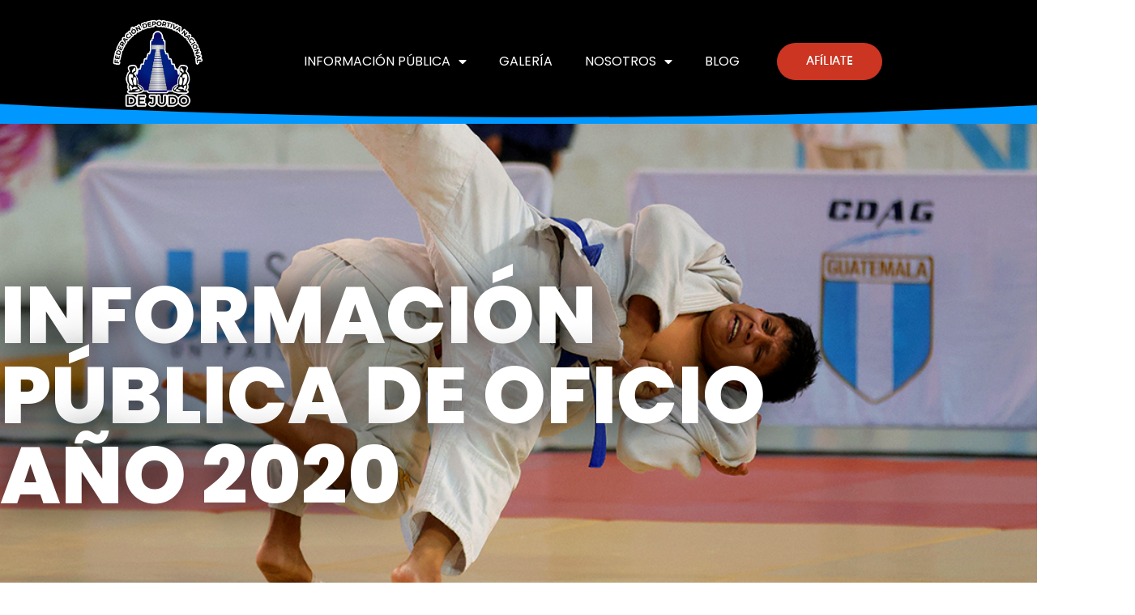

--- FILE ---
content_type: text/html; charset=UTF-8
request_url: https://fedejudoguate.org.gt/informacion-publica-de-oficio-ano-2020/
body_size: 32686
content:
<!DOCTYPE html>
<html lang="en-US">
<head>
<meta charset="UTF-8">
<meta name="viewport" content="width=device-width, initial-scale=1">
	<link rel="profile" href="https://gmpg.org/xfn/11"> 
	<title>Información pública de oficio - Año 2020</title>
<meta name="dc.title" content="Información pública de oficio - Año 2020">
<meta name="dc.description" content="Encuentra toda la información pública relacionada a los gastos operativos de la Federación Nacional de Judo de Guatemala en el año 2020.">
<meta name="dc.relation" content="https://fedejudoguate.org.gt/informacion-publica-de-oficio-ano-2020/">
<meta name="dc.source" content="https://fedejudoguate.org.gt/">
<meta name="dc.language" content="en_US">
<meta name="description" content="Encuentra toda la información pública relacionada a los gastos operativos de la Federación Nacional de Judo de Guatemala en el año 2020.">
<meta name="robots" content="index, follow, max-snippet:-1, max-image-preview:large, max-video-preview:-1">
<link rel="canonical" href="https://fedejudoguate.org.gt/informacion-publica-de-oficio-ano-2020/">
<meta property="og:url" content="https://fedejudoguate.org.gt/informacion-publica-de-oficio-ano-2020/">
<meta property="og:site_name" content="Federación Nacional de Judo de Guatemala">
<meta property="og:locale" content="en_US">
<meta property="og:type" content="article">
<meta property="article:author" content="https://www.facebook.com/FedeJudoGT">
<meta property="article:publisher" content="https://www.facebook.com/FedeJudoGT">
<meta property="og:title" content="Información pública de oficio - Año 2020">
<meta property="og:description" content="Encuentra toda la información pública relacionada a los gastos operativos de la Federación Nacional de Judo de Guatemala en el año 2020.">
<meta property="og:image" content="https://fedejudoguate.org.gt/wp-content/uploads/2021/04/cropped-logo-Judo__1-300x30012-1.png">
<meta property="og:image:secure_url" content="https://fedejudoguate.org.gt/wp-content/uploads/2021/04/cropped-logo-Judo__1-300x30012-1.png">
<meta property="og:image:width" content="512">
<meta property="og:image:height" content="512">
<meta property="og:image:alt" content="fede judo logo completo azul">
<meta property="fb:pages" content="102711961877595">
<meta property="fb:admins" content="526797796">
<meta name="twitter:card" content="summary">
<meta name="twitter:title" content="Información pública de oficio - Año 2020">
<meta name="twitter:description" content="Encuentra toda la información pública relacionada a los gastos operativos de la Federación Nacional de Judo de Guatemala en el año 2020.">
<link rel='dns-prefetch' href='//cdn.jsdelivr.net' />
<link rel='dns-prefetch' href='//fonts.googleapis.com' />
<link rel='preconnect' href='//www.google-analytics.com' />
<link rel="alternate" type="application/rss+xml" title="Federación Nacional de Judo de Guatemala &raquo; Feed" href="https://fedejudoguate.org.gt/feed/" />
<link rel="alternate" type="application/rss+xml" title="Federación Nacional de Judo de Guatemala &raquo; Comments Feed" href="https://fedejudoguate.org.gt/comments/feed/" />
<link rel="alternate" title="oEmbed (JSON)" type="application/json+oembed" href="https://fedejudoguate.org.gt/wp-json/oembed/1.0/embed?url=https%3A%2F%2Ffedejudoguate.org.gt%2Finformacion-publica-de-oficio-ano-2020%2F" />
<link rel="alternate" title="oEmbed (XML)" type="text/xml+oembed" href="https://fedejudoguate.org.gt/wp-json/oembed/1.0/embed?url=https%3A%2F%2Ffedejudoguate.org.gt%2Finformacion-publica-de-oficio-ano-2020%2F&#038;format=xml" />
<style id='wp-img-auto-sizes-contain-inline-css'>
img:is([sizes=auto i],[sizes^="auto," i]){contain-intrinsic-size:3000px 1500px}
/*# sourceURL=wp-img-auto-sizes-contain-inline-css */
</style>
<link rel='stylesheet' id='astra-theme-css-css' href='https://fedejudoguate.org.gt/wp-content/themes/astra/assets/css/minified/style.min.css?ver=4.12.0' media='all' />
<style id='astra-theme-css-inline-css'>
.ast-no-sidebar .entry-content .alignfull {margin-left: calc( -50vw + 50%);margin-right: calc( -50vw + 50%);max-width: 100vw;width: 100vw;}.ast-no-sidebar .entry-content .alignwide {margin-left: calc(-41vw + 50%);margin-right: calc(-41vw + 50%);max-width: unset;width: unset;}.ast-no-sidebar .entry-content .alignfull .alignfull,.ast-no-sidebar .entry-content .alignfull .alignwide,.ast-no-sidebar .entry-content .alignwide .alignfull,.ast-no-sidebar .entry-content .alignwide .alignwide,.ast-no-sidebar .entry-content .wp-block-column .alignfull,.ast-no-sidebar .entry-content .wp-block-column .alignwide{width: 100%;margin-left: auto;margin-right: auto;}.wp-block-gallery,.blocks-gallery-grid {margin: 0;}.wp-block-separator {max-width: 100px;}.wp-block-separator.is-style-wide,.wp-block-separator.is-style-dots {max-width: none;}.entry-content .has-2-columns .wp-block-column:first-child {padding-right: 10px;}.entry-content .has-2-columns .wp-block-column:last-child {padding-left: 10px;}@media (max-width: 782px) {.entry-content .wp-block-columns .wp-block-column {flex-basis: 100%;}.entry-content .has-2-columns .wp-block-column:first-child {padding-right: 0;}.entry-content .has-2-columns .wp-block-column:last-child {padding-left: 0;}}body .entry-content .wp-block-latest-posts {margin-left: 0;}body .entry-content .wp-block-latest-posts li {list-style: none;}.ast-no-sidebar .ast-container .entry-content .wp-block-latest-posts {margin-left: 0;}.ast-header-break-point .entry-content .alignwide {margin-left: auto;margin-right: auto;}.entry-content .blocks-gallery-item img {margin-bottom: auto;}.wp-block-pullquote {border-top: 4px solid #555d66;border-bottom: 4px solid #555d66;color: #40464d;}:root{--ast-post-nav-space:0;--ast-container-default-xlg-padding:6.67em;--ast-container-default-lg-padding:5.67em;--ast-container-default-slg-padding:4.34em;--ast-container-default-md-padding:3.34em;--ast-container-default-sm-padding:6.67em;--ast-container-default-xs-padding:2.4em;--ast-container-default-xxs-padding:1.4em;--ast-code-block-background:#EEEEEE;--ast-comment-inputs-background:#FAFAFA;--ast-normal-container-width:1200px;--ast-narrow-container-width:750px;--ast-blog-title-font-weight:normal;--ast-blog-meta-weight:inherit;--ast-global-color-primary:var(--ast-global-color-5);--ast-global-color-secondary:var(--ast-global-color-4);--ast-global-color-alternate-background:var(--ast-global-color-7);--ast-global-color-subtle-background:var(--ast-global-color-6);--ast-bg-style-guide:var( --ast-global-color-secondary,--ast-global-color-5 );--ast-shadow-style-guide:0px 0px 4px 0 #00000057;--ast-global-dark-bg-style:#fff;--ast-global-dark-lfs:#fbfbfb;--ast-widget-bg-color:#fafafa;--ast-wc-container-head-bg-color:#fbfbfb;--ast-title-layout-bg:#eeeeee;--ast-search-border-color:#e7e7e7;--ast-lifter-hover-bg:#e6e6e6;--ast-gallery-block-color:#000;--srfm-color-input-label:var(--ast-global-color-2);}html{font-size:100%;}a,.page-title{color:#ef4c27;}a:hover,a:focus{color:#e65037;}body,button,input,select,textarea,.ast-button,.ast-custom-button{font-family:'Poppins',sans-serif;font-weight:400;font-size:16px;font-size:1rem;}blockquote{color:#000000;}p,.entry-content p{margin-bottom:1em;}h1,h2,h3,h4,h5,h6,.entry-content :where(h1,h2,h3,h4,h5,h6),.entry-content :where(h1,h2,h3,h4,h5,h6) a,.site-title,.site-title a{font-family:'Poppins',sans-serif;font-weight:500;line-height:1em;text-transform:uppercase;}.ast-site-identity .site-title a{color:var(--ast-global-color-2);}.site-title{font-size:35px;font-size:2.1875rem;display:none;}header .custom-logo-link img{max-width:280px;width:280px;}.astra-logo-svg{width:280px;}.site-header .site-description{font-size:15px;font-size:0.9375rem;display:none;}.entry-title{font-size:30px;font-size:1.875rem;}.archive .ast-article-post .ast-article-inner,.blog .ast-article-post .ast-article-inner,.archive .ast-article-post .ast-article-inner:hover,.blog .ast-article-post .ast-article-inner:hover{overflow:hidden;}h1,.entry-content :where(h1),.entry-content :where(h1) a{font-size:144px;font-size:9rem;font-family:'Poppins',sans-serif;line-height:1.4em;text-transform:uppercase;}h2,.entry-content :where(h2),.entry-content :where(h2) a{font-size:56px;font-size:3.5rem;font-family:'Poppins',sans-serif;line-height:1.3em;text-transform:uppercase;}h3,.entry-content :where(h3),.entry-content :where(h3) a{font-size:32px;font-size:2rem;font-family:'Poppins',sans-serif;line-height:1.3em;text-transform:uppercase;}h4,.entry-content :where(h4),.entry-content :where(h4) a{font-size:28px;font-size:1.75rem;line-height:1.2em;font-family:'Poppins',sans-serif;text-transform:uppercase;}h5,.entry-content :where(h5),.entry-content :where(h5) a{font-size:24px;font-size:1.5rem;line-height:1.2em;font-family:'Poppins',sans-serif;text-transform:uppercase;}h6,.entry-content :where(h6),.entry-content :where(h6) a{font-size:20px;font-size:1.25rem;line-height:1.25em;font-family:'Poppins',sans-serif;text-transform:uppercase;}::selection{background-color:#f34e3a;color:#ffffff;}body,h1,h2,h3,h4,h5,h6,.entry-title a,.entry-content :where(h1,h2,h3,h4,h5,h6),.entry-content :where(h1,h2,h3,h4,h5,h6) a{color:#090101;}.tagcloud a:hover,.tagcloud a:focus,.tagcloud a.current-item{color:#ffffff;border-color:#ef4c27;background-color:#ef4c27;}input:focus,input[type="text"]:focus,input[type="email"]:focus,input[type="url"]:focus,input[type="password"]:focus,input[type="reset"]:focus,input[type="search"]:focus,textarea:focus{border-color:#ef4c27;}input[type="radio"]:checked,input[type=reset],input[type="checkbox"]:checked,input[type="checkbox"]:hover:checked,input[type="checkbox"]:focus:checked,input[type=range]::-webkit-slider-thumb{border-color:#ef4c27;background-color:#ef4c27;box-shadow:none;}.site-footer a:hover + .post-count,.site-footer a:focus + .post-count{background:#ef4c27;border-color:#ef4c27;}.single .nav-links .nav-previous,.single .nav-links .nav-next{color:#ef4c27;}.entry-meta,.entry-meta *{line-height:1.45;color:#ef4c27;}.entry-meta a:not(.ast-button):hover,.entry-meta a:not(.ast-button):hover *,.entry-meta a:not(.ast-button):focus,.entry-meta a:not(.ast-button):focus *,.page-links > .page-link,.page-links .page-link:hover,.post-navigation a:hover{color:#e65037;}#cat option,.secondary .calendar_wrap thead a,.secondary .calendar_wrap thead a:visited{color:#ef4c27;}.secondary .calendar_wrap #today,.ast-progress-val span{background:#ef4c27;}.secondary a:hover + .post-count,.secondary a:focus + .post-count{background:#ef4c27;border-color:#ef4c27;}.calendar_wrap #today > a{color:#ffffff;}.page-links .page-link,.single .post-navigation a{color:#ef4c27;}.ast-search-menu-icon .search-form button.search-submit{padding:0 4px;}.ast-search-menu-icon form.search-form{padding-right:0;}.ast-header-search .ast-search-menu-icon.ast-dropdown-active .search-form,.ast-header-search .ast-search-menu-icon.ast-dropdown-active .search-field:focus{transition:all 0.2s;}.search-form input.search-field:focus{outline:none;}.ast-search-menu-icon .search-form button.search-submit:focus,.ast-theme-transparent-header .ast-header-search .ast-dropdown-active .ast-icon,.ast-theme-transparent-header .ast-inline-search .search-field:focus .ast-icon{color:var(--ast-global-color-1);}.ast-header-search .slide-search .search-form{border:2px solid var(--ast-global-color-0);}.ast-header-search .slide-search .search-field{background-color:(--ast-global-dark-bg-style);}.ast-archive-title{color:#1a1a1a;}.widget-title,.widget .wp-block-heading{font-size:22px;font-size:1.375rem;color:#1a1a1a;}.single .ast-author-details .author-title{color:#e65037;}.ast-search-menu-icon.slide-search a:focus-visible:focus-visible,.astra-search-icon:focus-visible,#close:focus-visible,a:focus-visible,.ast-menu-toggle:focus-visible,.site .skip-link:focus-visible,.wp-block-loginout input:focus-visible,.wp-block-search.wp-block-search__button-inside .wp-block-search__inside-wrapper,.ast-header-navigation-arrow:focus-visible,.ast-orders-table__row .ast-orders-table__cell:focus-visible,a#ast-apply-coupon:focus-visible,#ast-apply-coupon:focus-visible,#close:focus-visible,.button.search-submit:focus-visible,#search_submit:focus,.normal-search:focus-visible,.ast-header-account-wrap:focus-visible,.astra-cart-drawer-close:focus,.ast-single-variation:focus,.ast-button:focus,.ast-builder-button-wrap:has(.ast-custom-button-link:focus),.ast-builder-button-wrap .ast-custom-button-link:focus{outline-style:dotted;outline-color:inherit;outline-width:thin;}input:focus,input[type="text"]:focus,input[type="email"]:focus,input[type="url"]:focus,input[type="password"]:focus,input[type="reset"]:focus,input[type="search"]:focus,input[type="number"]:focus,textarea:focus,.wp-block-search__input:focus,[data-section="section-header-mobile-trigger"] .ast-button-wrap .ast-mobile-menu-trigger-minimal:focus,.ast-mobile-popup-drawer.active .menu-toggle-close:focus,#ast-scroll-top:focus,#coupon_code:focus,#ast-coupon-code:focus{border-style:dotted;border-color:inherit;border-width:thin;}input{outline:none;}.main-header-menu .menu-link,.ast-header-custom-item a{color:#090101;}.main-header-menu .menu-item:hover > .menu-link,.main-header-menu .menu-item:hover > .ast-menu-toggle,.main-header-menu .ast-masthead-custom-menu-items a:hover,.main-header-menu .menu-item.focus > .menu-link,.main-header-menu .menu-item.focus > .ast-menu-toggle,.main-header-menu .current-menu-item > .menu-link,.main-header-menu .current-menu-ancestor > .menu-link,.main-header-menu .current-menu-item > .ast-menu-toggle,.main-header-menu .current-menu-ancestor > .ast-menu-toggle{color:#ef4c27;}.header-main-layout-3 .ast-main-header-bar-alignment{margin-right:auto;}.header-main-layout-2 .site-header-section-left .ast-site-identity{text-align:left;}.site-logo-img img{ transition:all 0.2s linear;}body .ast-oembed-container *{position:absolute;top:0;width:100%;height:100%;left:0;}body .wp-block-embed-pocket-casts .ast-oembed-container *{position:unset;}.ast-header-break-point .ast-mobile-menu-buttons-minimal.menu-toggle{background:transparent;color:#f34e3a;}.ast-header-break-point .ast-mobile-menu-buttons-outline.menu-toggle{background:transparent;border:1px solid #f34e3a;color:#f34e3a;}.ast-header-break-point .ast-mobile-menu-buttons-fill.menu-toggle{background:#f34e3a;}.ast-single-post-featured-section + article {margin-top: 2em;}.site-content .ast-single-post-featured-section img {width: 100%;overflow: hidden;object-fit: cover;}.ast-separate-container .site-content .ast-single-post-featured-section + article {margin-top: -80px;z-index: 9;position: relative;border-radius: 4px;}@media (min-width: 922px) {.ast-no-sidebar .site-content .ast-article-image-container--wide {margin-left: -120px;margin-right: -120px;max-width: unset;width: unset;}.ast-left-sidebar .site-content .ast-article-image-container--wide,.ast-right-sidebar .site-content .ast-article-image-container--wide {margin-left: -10px;margin-right: -10px;}.site-content .ast-article-image-container--full {margin-left: calc( -50vw + 50%);margin-right: calc( -50vw + 50%);max-width: 100vw;width: 100vw;}.ast-left-sidebar .site-content .ast-article-image-container--full,.ast-right-sidebar .site-content .ast-article-image-container--full {margin-left: -10px;margin-right: -10px;max-width: inherit;width: auto;}}.site > .ast-single-related-posts-container {margin-top: 0;}@media (min-width: 922px) {.ast-desktop .ast-container--narrow {max-width: var(--ast-narrow-container-width);margin: 0 auto;}}.ast-page-builder-template .hentry {margin: 0;}.ast-page-builder-template .site-content > .ast-container {max-width: 100%;padding: 0;}.ast-page-builder-template .site .site-content #primary {padding: 0;margin: 0;}.ast-page-builder-template .no-results {text-align: center;margin: 4em auto;}.ast-page-builder-template .ast-pagination {padding: 2em;}.ast-page-builder-template .entry-header.ast-no-title.ast-no-thumbnail {margin-top: 0;}.ast-page-builder-template .entry-header.ast-header-without-markup {margin-top: 0;margin-bottom: 0;}.ast-page-builder-template .entry-header.ast-no-title.ast-no-meta {margin-bottom: 0;}.ast-page-builder-template.single .post-navigation {padding-bottom: 2em;}.ast-page-builder-template.single-post .site-content > .ast-container {max-width: 100%;}.ast-page-builder-template .entry-header {margin-top: 4em;margin-left: auto;margin-right: auto;padding-left: 20px;padding-right: 20px;}.single.ast-page-builder-template .entry-header {padding-left: 20px;padding-right: 20px;}.ast-page-builder-template .ast-archive-description {margin: 4em auto 0;padding-left: 20px;padding-right: 20px;}.ast-page-builder-template.ast-no-sidebar .entry-content .alignwide {margin-left: 0;margin-right: 0;}.ast-small-footer{color:#7a7a7a;}.ast-small-footer > .ast-footer-overlay{background-color:#191a1f;;}.footer-adv .footer-adv-overlay{border-top-style:solid;border-top-color:#7a7a7a;}.wp-block-buttons.aligncenter{justify-content:center;}@media (max-width:782px){.entry-content .wp-block-columns .wp-block-column{margin-left:0px;}}.wp-block-image.aligncenter{margin-left:auto;margin-right:auto;}.wp-block-table.aligncenter{margin-left:auto;margin-right:auto;}.wp-block-buttons .wp-block-button.is-style-outline .wp-block-button__link.wp-element-button,.ast-outline-button,.wp-block-uagb-buttons-child .uagb-buttons-repeater.ast-outline-button{border-top-width:2px;border-right-width:2px;border-bottom-width:2px;border-left-width:2px;font-family:inherit;font-weight:inherit;line-height:1em;border-top-left-radius:30px;border-top-right-radius:30px;border-bottom-right-radius:30px;border-bottom-left-radius:30px;}.wp-block-button .wp-block-button__link.wp-element-button.is-style-outline:not(.has-background),.wp-block-button.is-style-outline>.wp-block-button__link.wp-element-button:not(.has-background),.ast-outline-button{background-color:transparent;}.entry-content[data-ast-blocks-layout] > figure{margin-bottom:1em;}.elementor-widget-container .elementor-loop-container .e-loop-item[data-elementor-type="loop-item"]{width:100%;}.elementor-loop-container .e-loop-item,.elementor-loop-container .ast-separate-container .ast-article-post,.elementor-loop-container .ast-separate-container .ast-article-single,.elementor-loop-container .ast-separate-container .comment-respond{padding:0px;}@media (max-width:921px){.ast-left-sidebar #content > .ast-container{display:flex;flex-direction:column-reverse;width:100%;}.ast-separate-container .ast-article-post,.ast-separate-container .ast-article-single{padding:1.5em 2.14em;}.ast-author-box img.avatar{margin:20px 0 0 0;}}@media (min-width:922px){.ast-separate-container.ast-right-sidebar #primary,.ast-separate-container.ast-left-sidebar #primary{border:0;}.search-no-results.ast-separate-container #primary{margin-bottom:4em;}}.elementor-widget-button .elementor-button{border-style:solid;text-decoration:none;border-top-width:0px;border-right-width:0px;border-left-width:0px;border-bottom-width:0px;}body .elementor-button.elementor-size-sm,body .elementor-button.elementor-size-xs,body .elementor-button.elementor-size-md,body .elementor-button.elementor-size-lg,body .elementor-button.elementor-size-xl,body .elementor-button{border-top-left-radius:30px;border-top-right-radius:30px;border-bottom-right-radius:30px;border-bottom-left-radius:30px;padding-top:10px;padding-right:20px;padding-bottom:10px;padding-left:20px;}.elementor-widget-button .elementor-button{border-color:#f34e3a;background-color:#f34e3a;}.elementor-widget-button .elementor-button:hover,.elementor-widget-button .elementor-button:focus{color:#ffffff;background-color:#13ba0f;border-color:#13ba0f;}.wp-block-button .wp-block-button__link ,.elementor-widget-button .elementor-button,.elementor-widget-button .elementor-button:visited{color:#ffffff;}.elementor-widget-button .elementor-button{font-family:'Poppins',sans-serif;font-weight:700;font-size:13px;font-size:0.8125rem;line-height:1em;text-transform:uppercase;letter-spacing:2px;}body .elementor-button.elementor-size-sm,body .elementor-button.elementor-size-xs,body .elementor-button.elementor-size-md,body .elementor-button.elementor-size-lg,body .elementor-button.elementor-size-xl,body .elementor-button{font-size:13px;font-size:0.8125rem;}.wp-block-button .wp-block-button__link:hover,.wp-block-button .wp-block-button__link:focus{color:#ffffff;background-color:#13ba0f;border-color:#13ba0f;}.elementor-widget-heading h1.elementor-heading-title{line-height:1.4em;}.elementor-widget-heading h2.elementor-heading-title{line-height:1.3em;}.elementor-widget-heading h3.elementor-heading-title{line-height:1.3em;}.elementor-widget-heading h4.elementor-heading-title{line-height:1.2em;}.elementor-widget-heading h5.elementor-heading-title{line-height:1.2em;}.elementor-widget-heading h6.elementor-heading-title{line-height:1.25em;}.wp-block-button .wp-block-button__link{border-style:solid;border-top-width:0px;border-right-width:0px;border-left-width:0px;border-bottom-width:0px;border-color:#f34e3a;background-color:#f34e3a;color:#ffffff;font-family:'Poppins',sans-serif;font-weight:700;line-height:1em;text-transform:uppercase;letter-spacing:2px;font-size:13px;font-size:0.8125rem;border-top-left-radius:30px;border-top-right-radius:30px;border-bottom-right-radius:30px;border-bottom-left-radius:30px;padding-top:10px;padding-right:20px;padding-bottom:10px;padding-left:20px;}.menu-toggle,button,.ast-button,.ast-custom-button,.button,input#submit,input[type="button"],input[type="submit"],input[type="reset"]{border-style:solid;border-top-width:0px;border-right-width:0px;border-left-width:0px;border-bottom-width:0px;color:#ffffff;border-color:#f34e3a;background-color:#f34e3a;padding-top:10px;padding-right:20px;padding-bottom:10px;padding-left:20px;font-family:'Poppins',sans-serif;font-weight:700;font-size:13px;font-size:0.8125rem;line-height:1em;text-transform:uppercase;letter-spacing:2px;border-top-left-radius:30px;border-top-right-radius:30px;border-bottom-right-radius:30px;border-bottom-left-radius:30px;}button:focus,.menu-toggle:hover,button:hover,.ast-button:hover,.ast-custom-button:hover .button:hover,.ast-custom-button:hover ,input[type=reset]:hover,input[type=reset]:focus,input#submit:hover,input#submit:focus,input[type="button"]:hover,input[type="button"]:focus,input[type="submit"]:hover,input[type="submit"]:focus{color:#ffffff;background-color:#13ba0f;border-color:#13ba0f;}@media (max-width:921px){.ast-mobile-header-stack .main-header-bar .ast-search-menu-icon{display:inline-block;}.ast-header-break-point.ast-header-custom-item-outside .ast-mobile-header-stack .main-header-bar .ast-search-icon{margin:0;}.ast-comment-avatar-wrap img{max-width:2.5em;}.ast-comment-meta{padding:0 1.8888em 1.3333em;}.ast-separate-container .ast-comment-list li.depth-1{padding:1.5em 2.14em;}.ast-separate-container .comment-respond{padding:2em 2.14em;}}@media (min-width:544px){.ast-container{max-width:100%;}}@media (max-width:544px){.ast-separate-container .ast-article-post,.ast-separate-container .ast-article-single,.ast-separate-container .comments-title,.ast-separate-container .ast-archive-description{padding:1.5em 1em;}.ast-separate-container #content .ast-container{padding-left:0.54em;padding-right:0.54em;}.ast-separate-container .ast-comment-list .bypostauthor{padding:.5em;}.ast-search-menu-icon.ast-dropdown-active .search-field{width:170px;}.site-branding img,.site-header .site-logo-img .custom-logo-link img{max-width:100%;}}.main-header-bar .button-custom-menu-item .ast-custom-button-link .ast-custom-button,.ast-theme-transparent-header .main-header-bar .button-custom-menu-item .ast-custom-button-link .ast-custom-button{font-family:'Poppins',sans-serif;font-weight:700;line-height:1;letter-spacing:1px;}.main-header-bar .button-custom-menu-item .ast-custom-button-link .ast-custom-button{border-top-left-radius:30px;border-top-right-radius:30px;border-bottom-right-radius:30px;border-bottom-left-radius:30px;border-style:solid;border-top-width:0px;border-right-width:0px;border-left-width:0px;border-bottom-width:0px;}.ast-theme-transparent-header .main-header-bar .button-custom-menu-item .ast-custom-button-link .ast-custom-button{border-style:solid;} #ast-mobile-header .ast-site-header-cart-li a{pointer-events:none;}.ast-no-sidebar.ast-separate-container .entry-content .alignfull {margin-left: -6.67em;margin-right: -6.67em;width: auto;}@media (max-width: 1200px) {.ast-no-sidebar.ast-separate-container .entry-content .alignfull {margin-left: -2.4em;margin-right: -2.4em;}}@media (max-width: 768px) {.ast-no-sidebar.ast-separate-container .entry-content .alignfull {margin-left: -2.14em;margin-right: -2.14em;}}@media (max-width: 544px) {.ast-no-sidebar.ast-separate-container .entry-content .alignfull {margin-left: -1em;margin-right: -1em;}}.ast-no-sidebar.ast-separate-container .entry-content .alignwide {margin-left: -20px;margin-right: -20px;}.ast-no-sidebar.ast-separate-container .entry-content .wp-block-column .alignfull,.ast-no-sidebar.ast-separate-container .entry-content .wp-block-column .alignwide {margin-left: auto;margin-right: auto;width: 100%;}@media (max-width:921px){.site-title{display:none;}.site-header .site-description{display:none;}h1,.entry-content :where(h1),.entry-content :where(h1) a{font-size:128px;}h2,.entry-content :where(h2),.entry-content :where(h2) a{font-size:48px;}h3,.entry-content :where(h3),.entry-content :where(h3) a{font-size:28px;}}@media (max-width:544px){.site-title{display:none;}.site-header .site-description{display:none;}h1,.entry-content :where(h1),.entry-content :where(h1) a{font-size:72px;}h2,.entry-content :where(h2),.entry-content :where(h2) a{font-size:32px;}h3,.entry-content :where(h3),.entry-content :where(h3) a{font-size:20px;}}@media (max-width:921px){html{font-size:91.2%;}}@media (max-width:544px){html{font-size:91.2%;}}@media (min-width:922px){.ast-container{max-width:1240px;}}@font-face {font-family: "Astra";src: url(https://fedejudoguate.org.gt/wp-content/themes/astra/assets/fonts/astra.woff) format("woff"),url(https://fedejudoguate.org.gt/wp-content/themes/astra/assets/fonts/astra.ttf) format("truetype"),url(https://fedejudoguate.org.gt/wp-content/themes/astra/assets/fonts/astra.svg#astra) format("svg");font-weight: normal;font-style: normal;font-display: fallback;}@media (max-width:921px) {.main-header-bar .main-header-bar-navigation{display:none;}}.ast-desktop .main-header-menu.submenu-with-border .sub-menu,.ast-desktop .main-header-menu.submenu-with-border .astra-full-megamenu-wrapper{border-color:#eaeaea;}.ast-desktop .main-header-menu.submenu-with-border .sub-menu{border-top-width:1px;border-right-width:1px;border-left-width:1px;border-bottom-width:1px;border-style:solid;}.ast-desktop .main-header-menu.submenu-with-border .sub-menu .sub-menu{top:-1px;}.ast-desktop .main-header-menu.submenu-with-border .sub-menu .menu-link,.ast-desktop .main-header-menu.submenu-with-border .children .menu-link{border-bottom-width:1px;border-style:solid;border-color:#eaeaea;}@media (min-width:922px){.main-header-menu .sub-menu .menu-item.ast-left-align-sub-menu:hover > .sub-menu,.main-header-menu .sub-menu .menu-item.ast-left-align-sub-menu.focus > .sub-menu{margin-left:-2px;}}.ast-small-footer{border-top-style:solid;border-top-width:0px;border-top-color:#1e1e1e;}.site .comments-area{padding-bottom:3em;}.ast-header-break-point .main-navigation ul .button-custom-menu-item .menu-link {padding: 0 20px;display: inline-block;width: 100%;border-bottom-width: 1px;border-style: solid;border-color: #eaeaea;}.button-custom-menu-item .ast-custom-button-link .ast-custom-button {font-size: inherit;font-family: inherit;font-weight: inherit;}.button-custom-menu-item .ast-custom-button-link .ast-custom-button:hover {transition: all 0.1s ease-in-out;}.ast-header-break-point.ast-header-custom-item-inside .main-header-bar .main-header-bar-navigation .ast-search-icon {display: none;}.ast-header-break-point.ast-header-custom-item-inside .main-header-bar .ast-search-menu-icon .search-form {padding: 0;display: block;overflow: hidden;}.ast-header-break-point .ast-header-custom-item .widget:last-child {margin-bottom: 1em;}.ast-header-custom-item .widget {margin: 0.5em;display: inline-block;vertical-align: middle;}.ast-header-custom-item .widget p {margin-bottom: 0;}.ast-header-custom-item .widget li {width: auto;}.ast-header-custom-item-inside .button-custom-menu-item .menu-link {display: none;}.ast-header-custom-item-inside.ast-header-break-point .button-custom-menu-item .ast-custom-button-link {display: none;}.ast-header-custom-item-inside.ast-header-break-point .button-custom-menu-item .menu-link {display: block;}.ast-header-break-point.ast-header-custom-item-outside .main-header-bar .ast-search-icon {margin-right: 1em;}.ast-header-break-point.ast-header-custom-item-inside .main-header-bar .ast-search-menu-icon .search-field,.ast-header-break-point.ast-header-custom-item-inside .main-header-bar .ast-search-menu-icon.ast-inline-search .search-field {width: 100%;padding-right: 5.5em;}.ast-header-break-point.ast-header-custom-item-inside .main-header-bar .ast-search-menu-icon .search-submit {display: block;position: absolute;height: 100%;top: 0;right: 0;padding: 0 1em;border-radius: 0;}.ast-header-break-point .ast-header-custom-item .ast-masthead-custom-menu-items {padding-left: 20px;padding-right: 20px;margin-bottom: 1em;margin-top: 1em;}.ast-header-custom-item-inside.ast-header-break-point .button-custom-menu-item {padding-left: 0;padding-right: 0;margin-top: 0;margin-bottom: 0;}.astra-icon-down_arrow::after {content: "\e900";font-family: Astra;}.astra-icon-close::after {content: "\e5cd";font-family: Astra;}.astra-icon-drag_handle::after {content: "\e25d";font-family: Astra;}.astra-icon-format_align_justify::after {content: "\e235";font-family: Astra;}.astra-icon-menu::after {content: "\e5d2";font-family: Astra;}.astra-icon-reorder::after {content: "\e8fe";font-family: Astra;}.astra-icon-search::after {content: "\e8b6";font-family: Astra;}.astra-icon-zoom_in::after {content: "\e56b";font-family: Astra;}.astra-icon-check-circle::after {content: "\e901";font-family: Astra;}.astra-icon-shopping-cart::after {content: "\f07a";font-family: Astra;}.astra-icon-shopping-bag::after {content: "\f290";font-family: Astra;}.astra-icon-shopping-basket::after {content: "\f291";font-family: Astra;}.astra-icon-circle-o::after {content: "\e903";font-family: Astra;}.astra-icon-certificate::after {content: "\e902";font-family: Astra;}blockquote {padding: 1.2em;}:root .has-ast-global-color-0-color{color:var(--ast-global-color-0);}:root .has-ast-global-color-0-background-color{background-color:var(--ast-global-color-0);}:root .wp-block-button .has-ast-global-color-0-color{color:var(--ast-global-color-0);}:root .wp-block-button .has-ast-global-color-0-background-color{background-color:var(--ast-global-color-0);}:root .has-ast-global-color-1-color{color:var(--ast-global-color-1);}:root .has-ast-global-color-1-background-color{background-color:var(--ast-global-color-1);}:root .wp-block-button .has-ast-global-color-1-color{color:var(--ast-global-color-1);}:root .wp-block-button .has-ast-global-color-1-background-color{background-color:var(--ast-global-color-1);}:root .has-ast-global-color-2-color{color:var(--ast-global-color-2);}:root .has-ast-global-color-2-background-color{background-color:var(--ast-global-color-2);}:root .wp-block-button .has-ast-global-color-2-color{color:var(--ast-global-color-2);}:root .wp-block-button .has-ast-global-color-2-background-color{background-color:var(--ast-global-color-2);}:root .has-ast-global-color-3-color{color:var(--ast-global-color-3);}:root .has-ast-global-color-3-background-color{background-color:var(--ast-global-color-3);}:root .wp-block-button .has-ast-global-color-3-color{color:var(--ast-global-color-3);}:root .wp-block-button .has-ast-global-color-3-background-color{background-color:var(--ast-global-color-3);}:root .has-ast-global-color-4-color{color:var(--ast-global-color-4);}:root .has-ast-global-color-4-background-color{background-color:var(--ast-global-color-4);}:root .wp-block-button .has-ast-global-color-4-color{color:var(--ast-global-color-4);}:root .wp-block-button .has-ast-global-color-4-background-color{background-color:var(--ast-global-color-4);}:root .has-ast-global-color-5-color{color:var(--ast-global-color-5);}:root .has-ast-global-color-5-background-color{background-color:var(--ast-global-color-5);}:root .wp-block-button .has-ast-global-color-5-color{color:var(--ast-global-color-5);}:root .wp-block-button .has-ast-global-color-5-background-color{background-color:var(--ast-global-color-5);}:root .has-ast-global-color-6-color{color:var(--ast-global-color-6);}:root .has-ast-global-color-6-background-color{background-color:var(--ast-global-color-6);}:root .wp-block-button .has-ast-global-color-6-color{color:var(--ast-global-color-6);}:root .wp-block-button .has-ast-global-color-6-background-color{background-color:var(--ast-global-color-6);}:root .has-ast-global-color-7-color{color:var(--ast-global-color-7);}:root .has-ast-global-color-7-background-color{background-color:var(--ast-global-color-7);}:root .wp-block-button .has-ast-global-color-7-color{color:var(--ast-global-color-7);}:root .wp-block-button .has-ast-global-color-7-background-color{background-color:var(--ast-global-color-7);}:root .has-ast-global-color-8-color{color:var(--ast-global-color-8);}:root .has-ast-global-color-8-background-color{background-color:var(--ast-global-color-8);}:root .wp-block-button .has-ast-global-color-8-color{color:var(--ast-global-color-8);}:root .wp-block-button .has-ast-global-color-8-background-color{background-color:var(--ast-global-color-8);}:root{--ast-global-color-0:#0170B9;--ast-global-color-1:#3a3a3a;--ast-global-color-2:#3a3a3a;--ast-global-color-3:#4B4F58;--ast-global-color-4:#F5F5F5;--ast-global-color-5:#FFFFFF;--ast-global-color-6:#E5E5E5;--ast-global-color-7:#424242;--ast-global-color-8:#000000;}:root {--ast-border-color : #dddddd;}.ast-archive-entry-banner {-js-display: flex;display: flex;flex-direction: column;justify-content: center;text-align: center;position: relative;background: var(--ast-title-layout-bg);}.ast-archive-entry-banner[data-banner-width-type="custom"] {margin: 0 auto;width: 100%;}.ast-archive-entry-banner[data-banner-layout="layout-1"] {background: inherit;padding: 20px 0;text-align: left;}body.archive .ast-archive-description{max-width:1200px;width:100%;text-align:left;padding-top:3em;padding-right:3em;padding-bottom:3em;padding-left:3em;}body.archive .ast-archive-description .ast-archive-title,body.archive .ast-archive-description .ast-archive-title *{font-size:40px;font-size:2.5rem;text-transform:capitalize;}body.archive .ast-archive-description > *:not(:last-child){margin-bottom:10px;}@media (max-width:921px){body.archive .ast-archive-description{text-align:left;}}@media (max-width:544px){body.archive .ast-archive-description{text-align:left;}}.ast-breadcrumbs .trail-browse,.ast-breadcrumbs .trail-items,.ast-breadcrumbs .trail-items li{display:inline-block;margin:0;padding:0;border:none;background:inherit;text-indent:0;text-decoration:none;}.ast-breadcrumbs .trail-browse{font-size:inherit;font-style:inherit;font-weight:inherit;color:inherit;}.ast-breadcrumbs .trail-items{list-style:none;}.trail-items li::after{padding:0 0.3em;content:"\00bb";}.trail-items li:last-of-type::after{display:none;}h1,h2,h3,h4,h5,h6,.entry-content :where(h1,h2,h3,h4,h5,h6){color:#1a1a1a;}.entry-title a{color:#1a1a1a;}.elementor-widget-heading .elementor-heading-title{margin:0;}.elementor-page .ast-menu-toggle{color:unset !important;background:unset !important;}.elementor-post.elementor-grid-item.hentry{margin-bottom:0;}.woocommerce div.product .elementor-element.elementor-products-grid .related.products ul.products li.product,.elementor-element .elementor-wc-products .woocommerce[class*='columns-'] ul.products li.product{width:auto;margin:0;float:none;}body .elementor hr{background-color:#ccc;margin:0;}.ast-left-sidebar .elementor-section.elementor-section-stretched,.ast-right-sidebar .elementor-section.elementor-section-stretched{max-width:100%;left:0 !important;}.elementor-posts-container [CLASS*="ast-width-"]{width:100%;}.elementor-template-full-width .ast-container{display:block;}.elementor-screen-only,.screen-reader-text,.screen-reader-text span,.ui-helper-hidden-accessible{top:0 !important;}@media (max-width:544px){.elementor-element .elementor-wc-products .woocommerce[class*="columns-"] ul.products li.product{width:auto;margin:0;}.elementor-element .woocommerce .woocommerce-result-count{float:none;}}.ast-header-break-point .main-header-bar{border-bottom-width:0px;}@media (min-width:922px){.main-header-bar{border-bottom-width:0px;}}.ast-flex{-webkit-align-content:center;-ms-flex-line-pack:center;align-content:center;-webkit-box-align:center;-webkit-align-items:center;-moz-box-align:center;-ms-flex-align:center;align-items:center;}.main-header-bar{padding:1em 0;}.ast-site-identity{padding:0;}.header-main-layout-1 .ast-flex.main-header-container,.header-main-layout-3 .ast-flex.main-header-container{-webkit-align-content:center;-ms-flex-line-pack:center;align-content:center;-webkit-box-align:center;-webkit-align-items:center;-moz-box-align:center;-ms-flex-align:center;align-items:center;}.header-main-layout-1 .ast-flex.main-header-container,.header-main-layout-3 .ast-flex.main-header-container{-webkit-align-content:center;-ms-flex-line-pack:center;align-content:center;-webkit-box-align:center;-webkit-align-items:center;-moz-box-align:center;-ms-flex-align:center;align-items:center;}.main-header-menu .sub-menu .menu-item.menu-item-has-children > .menu-link:after{position:absolute;right:1em;top:50%;transform:translate(0,-50%) rotate(270deg);}.ast-header-break-point .main-header-bar .main-header-bar-navigation .page_item_has_children > .ast-menu-toggle::before,.ast-header-break-point .main-header-bar .main-header-bar-navigation .menu-item-has-children > .ast-menu-toggle::before,.ast-mobile-popup-drawer .main-header-bar-navigation .menu-item-has-children>.ast-menu-toggle::before,.ast-header-break-point .ast-mobile-header-wrap .main-header-bar-navigation .menu-item-has-children > .ast-menu-toggle::before{font-weight:bold;content:"\e900";font-family:Astra;text-decoration:inherit;display:inline-block;}.ast-header-break-point .main-navigation ul.sub-menu .menu-item .menu-link:before{content:"\e900";font-family:Astra;font-size:.65em;text-decoration:inherit;display:inline-block;transform:translate(0,-2px) rotateZ(270deg);margin-right:5px;}.widget_search .search-form:after{font-family:Astra;font-size:1.2em;font-weight:normal;content:"\e8b6";position:absolute;top:50%;right:15px;transform:translate(0,-50%);}.astra-search-icon::before{content:"\e8b6";font-family:Astra;font-style:normal;font-weight:normal;text-decoration:inherit;text-align:center;-webkit-font-smoothing:antialiased;-moz-osx-font-smoothing:grayscale;z-index:3;}.main-header-bar .main-header-bar-navigation .page_item_has_children > a:after,.main-header-bar .main-header-bar-navigation .menu-item-has-children > a:after,.menu-item-has-children .ast-header-navigation-arrow:after{content:"\e900";display:inline-block;font-family:Astra;font-size:.6rem;font-weight:bold;text-rendering:auto;-webkit-font-smoothing:antialiased;-moz-osx-font-smoothing:grayscale;margin-left:10px;line-height:normal;}.menu-item-has-children .sub-menu .ast-header-navigation-arrow:after{margin-left:0;}.ast-mobile-popup-drawer .main-header-bar-navigation .ast-submenu-expanded>.ast-menu-toggle::before{transform:rotateX(180deg);}.ast-header-break-point .main-header-bar-navigation .menu-item-has-children > .menu-link:after{display:none;}@media (min-width:922px){.ast-builder-menu .main-navigation > ul > li:last-child a{margin-right:0;}}.ast-separate-container .ast-article-inner{background-color:#ffffff;background-image:none;}.ast-separate-container .ast-article-single:not(.ast-related-post),.ast-separate-container .error-404,.ast-separate-container .no-results,.single.ast-separate-container.ast-author-meta,.ast-separate-container .related-posts-title-wrapper,.ast-separate-container .comments-count-wrapper,.ast-box-layout.ast-plain-container .site-content,.ast-padded-layout.ast-plain-container .site-content,.ast-separate-container .ast-archive-description,.ast-separate-container .comments-area .comment-respond,.ast-separate-container .comments-area .ast-comment-list li,.ast-separate-container .comments-area .comments-title{background-color:#ffffff;background-image:none;}.ast-separate-container.ast-two-container #secondary .widget{background-color:#ffffff;background-image:none;}:root{--e-global-color-astglobalcolor0:#0170B9;--e-global-color-astglobalcolor1:#3a3a3a;--e-global-color-astglobalcolor2:#3a3a3a;--e-global-color-astglobalcolor3:#4B4F58;--e-global-color-astglobalcolor4:#F5F5F5;--e-global-color-astglobalcolor5:#FFFFFF;--e-global-color-astglobalcolor6:#E5E5E5;--e-global-color-astglobalcolor7:#424242;--e-global-color-astglobalcolor8:#000000;}
/*# sourceURL=astra-theme-css-inline-css */
</style>
<link rel='stylesheet' id='astra-google-fonts-css' href='https://fonts.googleapis.com/css?family=Poppins%3A400%2C500%2C700&#038;display=fallback&#038;ver=4.12.0' media='all' />
<link rel='stylesheet' id='bae-main-css' href='https://fedejudoguate.org.gt/wp-content/plugins/document-embedder-addons-for-elementor/admin/assets/css/main.css?ver=6.9' media='all' />
<style id='wp-emoji-styles-inline-css'>

	img.wp-smiley, img.emoji {
		display: inline !important;
		border: none !important;
		box-shadow: none !important;
		height: 1em !important;
		width: 1em !important;
		margin: 0 0.07em !important;
		vertical-align: -0.1em !important;
		background: none !important;
		padding: 0 !important;
	}
/*# sourceURL=wp-emoji-styles-inline-css */
</style>
<style id='wpseopress-local-business-style-inline-css'>
span.wp-block-wpseopress-local-business-field{margin-right:8px}

/*# sourceURL=https://fedejudoguate.org.gt/wp-content/plugins/wp-seopress-pro/public/editor/blocks/local-business/style-index.css */
</style>
<style id='wpseopress-table-of-contents-style-inline-css'>
.wp-block-wpseopress-table-of-contents li.active>a{font-weight:bold}

/*# sourceURL=https://fedejudoguate.org.gt/wp-content/plugins/wp-seopress-pro/public/editor/blocks/table-of-contents/style-index.css */
</style>
<style id='global-styles-inline-css'>
:root{--wp--preset--aspect-ratio--square: 1;--wp--preset--aspect-ratio--4-3: 4/3;--wp--preset--aspect-ratio--3-4: 3/4;--wp--preset--aspect-ratio--3-2: 3/2;--wp--preset--aspect-ratio--2-3: 2/3;--wp--preset--aspect-ratio--16-9: 16/9;--wp--preset--aspect-ratio--9-16: 9/16;--wp--preset--color--black: #000000;--wp--preset--color--cyan-bluish-gray: #abb8c3;--wp--preset--color--white: #ffffff;--wp--preset--color--pale-pink: #f78da7;--wp--preset--color--vivid-red: #cf2e2e;--wp--preset--color--luminous-vivid-orange: #ff6900;--wp--preset--color--luminous-vivid-amber: #fcb900;--wp--preset--color--light-green-cyan: #7bdcb5;--wp--preset--color--vivid-green-cyan: #00d084;--wp--preset--color--pale-cyan-blue: #8ed1fc;--wp--preset--color--vivid-cyan-blue: #0693e3;--wp--preset--color--vivid-purple: #9b51e0;--wp--preset--color--ast-global-color-0: var(--ast-global-color-0);--wp--preset--color--ast-global-color-1: var(--ast-global-color-1);--wp--preset--color--ast-global-color-2: var(--ast-global-color-2);--wp--preset--color--ast-global-color-3: var(--ast-global-color-3);--wp--preset--color--ast-global-color-4: var(--ast-global-color-4);--wp--preset--color--ast-global-color-5: var(--ast-global-color-5);--wp--preset--color--ast-global-color-6: var(--ast-global-color-6);--wp--preset--color--ast-global-color-7: var(--ast-global-color-7);--wp--preset--color--ast-global-color-8: var(--ast-global-color-8);--wp--preset--gradient--vivid-cyan-blue-to-vivid-purple: linear-gradient(135deg,rgb(6,147,227) 0%,rgb(155,81,224) 100%);--wp--preset--gradient--light-green-cyan-to-vivid-green-cyan: linear-gradient(135deg,rgb(122,220,180) 0%,rgb(0,208,130) 100%);--wp--preset--gradient--luminous-vivid-amber-to-luminous-vivid-orange: linear-gradient(135deg,rgb(252,185,0) 0%,rgb(255,105,0) 100%);--wp--preset--gradient--luminous-vivid-orange-to-vivid-red: linear-gradient(135deg,rgb(255,105,0) 0%,rgb(207,46,46) 100%);--wp--preset--gradient--very-light-gray-to-cyan-bluish-gray: linear-gradient(135deg,rgb(238,238,238) 0%,rgb(169,184,195) 100%);--wp--preset--gradient--cool-to-warm-spectrum: linear-gradient(135deg,rgb(74,234,220) 0%,rgb(151,120,209) 20%,rgb(207,42,186) 40%,rgb(238,44,130) 60%,rgb(251,105,98) 80%,rgb(254,248,76) 100%);--wp--preset--gradient--blush-light-purple: linear-gradient(135deg,rgb(255,206,236) 0%,rgb(152,150,240) 100%);--wp--preset--gradient--blush-bordeaux: linear-gradient(135deg,rgb(254,205,165) 0%,rgb(254,45,45) 50%,rgb(107,0,62) 100%);--wp--preset--gradient--luminous-dusk: linear-gradient(135deg,rgb(255,203,112) 0%,rgb(199,81,192) 50%,rgb(65,88,208) 100%);--wp--preset--gradient--pale-ocean: linear-gradient(135deg,rgb(255,245,203) 0%,rgb(182,227,212) 50%,rgb(51,167,181) 100%);--wp--preset--gradient--electric-grass: linear-gradient(135deg,rgb(202,248,128) 0%,rgb(113,206,126) 100%);--wp--preset--gradient--midnight: linear-gradient(135deg,rgb(2,3,129) 0%,rgb(40,116,252) 100%);--wp--preset--font-size--small: 13px;--wp--preset--font-size--medium: 20px;--wp--preset--font-size--large: 36px;--wp--preset--font-size--x-large: 42px;--wp--preset--spacing--20: 0.44rem;--wp--preset--spacing--30: 0.67rem;--wp--preset--spacing--40: 1rem;--wp--preset--spacing--50: 1.5rem;--wp--preset--spacing--60: 2.25rem;--wp--preset--spacing--70: 3.38rem;--wp--preset--spacing--80: 5.06rem;--wp--preset--shadow--natural: 6px 6px 9px rgba(0, 0, 0, 0.2);--wp--preset--shadow--deep: 12px 12px 50px rgba(0, 0, 0, 0.4);--wp--preset--shadow--sharp: 6px 6px 0px rgba(0, 0, 0, 0.2);--wp--preset--shadow--outlined: 6px 6px 0px -3px rgb(255, 255, 255), 6px 6px rgb(0, 0, 0);--wp--preset--shadow--crisp: 6px 6px 0px rgb(0, 0, 0);}:root { --wp--style--global--content-size: var(--wp--custom--ast-content-width-size);--wp--style--global--wide-size: var(--wp--custom--ast-wide-width-size); }:where(body) { margin: 0; }.wp-site-blocks > .alignleft { float: left; margin-right: 2em; }.wp-site-blocks > .alignright { float: right; margin-left: 2em; }.wp-site-blocks > .aligncenter { justify-content: center; margin-left: auto; margin-right: auto; }:where(.wp-site-blocks) > * { margin-block-start: 24px; margin-block-end: 0; }:where(.wp-site-blocks) > :first-child { margin-block-start: 0; }:where(.wp-site-blocks) > :last-child { margin-block-end: 0; }:root { --wp--style--block-gap: 24px; }:root :where(.is-layout-flow) > :first-child{margin-block-start: 0;}:root :where(.is-layout-flow) > :last-child{margin-block-end: 0;}:root :where(.is-layout-flow) > *{margin-block-start: 24px;margin-block-end: 0;}:root :where(.is-layout-constrained) > :first-child{margin-block-start: 0;}:root :where(.is-layout-constrained) > :last-child{margin-block-end: 0;}:root :where(.is-layout-constrained) > *{margin-block-start: 24px;margin-block-end: 0;}:root :where(.is-layout-flex){gap: 24px;}:root :where(.is-layout-grid){gap: 24px;}.is-layout-flow > .alignleft{float: left;margin-inline-start: 0;margin-inline-end: 2em;}.is-layout-flow > .alignright{float: right;margin-inline-start: 2em;margin-inline-end: 0;}.is-layout-flow > .aligncenter{margin-left: auto !important;margin-right: auto !important;}.is-layout-constrained > .alignleft{float: left;margin-inline-start: 0;margin-inline-end: 2em;}.is-layout-constrained > .alignright{float: right;margin-inline-start: 2em;margin-inline-end: 0;}.is-layout-constrained > .aligncenter{margin-left: auto !important;margin-right: auto !important;}.is-layout-constrained > :where(:not(.alignleft):not(.alignright):not(.alignfull)){max-width: var(--wp--style--global--content-size);margin-left: auto !important;margin-right: auto !important;}.is-layout-constrained > .alignwide{max-width: var(--wp--style--global--wide-size);}body .is-layout-flex{display: flex;}.is-layout-flex{flex-wrap: wrap;align-items: center;}.is-layout-flex > :is(*, div){margin: 0;}body .is-layout-grid{display: grid;}.is-layout-grid > :is(*, div){margin: 0;}body{padding-top: 0px;padding-right: 0px;padding-bottom: 0px;padding-left: 0px;}a:where(:not(.wp-element-button)){text-decoration: none;}:root :where(.wp-element-button, .wp-block-button__link){background-color: #32373c;border-width: 0;color: #fff;font-family: inherit;font-size: inherit;font-style: inherit;font-weight: inherit;letter-spacing: inherit;line-height: inherit;padding-top: calc(0.667em + 2px);padding-right: calc(1.333em + 2px);padding-bottom: calc(0.667em + 2px);padding-left: calc(1.333em + 2px);text-decoration: none;text-transform: inherit;}.has-black-color{color: var(--wp--preset--color--black) !important;}.has-cyan-bluish-gray-color{color: var(--wp--preset--color--cyan-bluish-gray) !important;}.has-white-color{color: var(--wp--preset--color--white) !important;}.has-pale-pink-color{color: var(--wp--preset--color--pale-pink) !important;}.has-vivid-red-color{color: var(--wp--preset--color--vivid-red) !important;}.has-luminous-vivid-orange-color{color: var(--wp--preset--color--luminous-vivid-orange) !important;}.has-luminous-vivid-amber-color{color: var(--wp--preset--color--luminous-vivid-amber) !important;}.has-light-green-cyan-color{color: var(--wp--preset--color--light-green-cyan) !important;}.has-vivid-green-cyan-color{color: var(--wp--preset--color--vivid-green-cyan) !important;}.has-pale-cyan-blue-color{color: var(--wp--preset--color--pale-cyan-blue) !important;}.has-vivid-cyan-blue-color{color: var(--wp--preset--color--vivid-cyan-blue) !important;}.has-vivid-purple-color{color: var(--wp--preset--color--vivid-purple) !important;}.has-ast-global-color-0-color{color: var(--wp--preset--color--ast-global-color-0) !important;}.has-ast-global-color-1-color{color: var(--wp--preset--color--ast-global-color-1) !important;}.has-ast-global-color-2-color{color: var(--wp--preset--color--ast-global-color-2) !important;}.has-ast-global-color-3-color{color: var(--wp--preset--color--ast-global-color-3) !important;}.has-ast-global-color-4-color{color: var(--wp--preset--color--ast-global-color-4) !important;}.has-ast-global-color-5-color{color: var(--wp--preset--color--ast-global-color-5) !important;}.has-ast-global-color-6-color{color: var(--wp--preset--color--ast-global-color-6) !important;}.has-ast-global-color-7-color{color: var(--wp--preset--color--ast-global-color-7) !important;}.has-ast-global-color-8-color{color: var(--wp--preset--color--ast-global-color-8) !important;}.has-black-background-color{background-color: var(--wp--preset--color--black) !important;}.has-cyan-bluish-gray-background-color{background-color: var(--wp--preset--color--cyan-bluish-gray) !important;}.has-white-background-color{background-color: var(--wp--preset--color--white) !important;}.has-pale-pink-background-color{background-color: var(--wp--preset--color--pale-pink) !important;}.has-vivid-red-background-color{background-color: var(--wp--preset--color--vivid-red) !important;}.has-luminous-vivid-orange-background-color{background-color: var(--wp--preset--color--luminous-vivid-orange) !important;}.has-luminous-vivid-amber-background-color{background-color: var(--wp--preset--color--luminous-vivid-amber) !important;}.has-light-green-cyan-background-color{background-color: var(--wp--preset--color--light-green-cyan) !important;}.has-vivid-green-cyan-background-color{background-color: var(--wp--preset--color--vivid-green-cyan) !important;}.has-pale-cyan-blue-background-color{background-color: var(--wp--preset--color--pale-cyan-blue) !important;}.has-vivid-cyan-blue-background-color{background-color: var(--wp--preset--color--vivid-cyan-blue) !important;}.has-vivid-purple-background-color{background-color: var(--wp--preset--color--vivid-purple) !important;}.has-ast-global-color-0-background-color{background-color: var(--wp--preset--color--ast-global-color-0) !important;}.has-ast-global-color-1-background-color{background-color: var(--wp--preset--color--ast-global-color-1) !important;}.has-ast-global-color-2-background-color{background-color: var(--wp--preset--color--ast-global-color-2) !important;}.has-ast-global-color-3-background-color{background-color: var(--wp--preset--color--ast-global-color-3) !important;}.has-ast-global-color-4-background-color{background-color: var(--wp--preset--color--ast-global-color-4) !important;}.has-ast-global-color-5-background-color{background-color: var(--wp--preset--color--ast-global-color-5) !important;}.has-ast-global-color-6-background-color{background-color: var(--wp--preset--color--ast-global-color-6) !important;}.has-ast-global-color-7-background-color{background-color: var(--wp--preset--color--ast-global-color-7) !important;}.has-ast-global-color-8-background-color{background-color: var(--wp--preset--color--ast-global-color-8) !important;}.has-black-border-color{border-color: var(--wp--preset--color--black) !important;}.has-cyan-bluish-gray-border-color{border-color: var(--wp--preset--color--cyan-bluish-gray) !important;}.has-white-border-color{border-color: var(--wp--preset--color--white) !important;}.has-pale-pink-border-color{border-color: var(--wp--preset--color--pale-pink) !important;}.has-vivid-red-border-color{border-color: var(--wp--preset--color--vivid-red) !important;}.has-luminous-vivid-orange-border-color{border-color: var(--wp--preset--color--luminous-vivid-orange) !important;}.has-luminous-vivid-amber-border-color{border-color: var(--wp--preset--color--luminous-vivid-amber) !important;}.has-light-green-cyan-border-color{border-color: var(--wp--preset--color--light-green-cyan) !important;}.has-vivid-green-cyan-border-color{border-color: var(--wp--preset--color--vivid-green-cyan) !important;}.has-pale-cyan-blue-border-color{border-color: var(--wp--preset--color--pale-cyan-blue) !important;}.has-vivid-cyan-blue-border-color{border-color: var(--wp--preset--color--vivid-cyan-blue) !important;}.has-vivid-purple-border-color{border-color: var(--wp--preset--color--vivid-purple) !important;}.has-ast-global-color-0-border-color{border-color: var(--wp--preset--color--ast-global-color-0) !important;}.has-ast-global-color-1-border-color{border-color: var(--wp--preset--color--ast-global-color-1) !important;}.has-ast-global-color-2-border-color{border-color: var(--wp--preset--color--ast-global-color-2) !important;}.has-ast-global-color-3-border-color{border-color: var(--wp--preset--color--ast-global-color-3) !important;}.has-ast-global-color-4-border-color{border-color: var(--wp--preset--color--ast-global-color-4) !important;}.has-ast-global-color-5-border-color{border-color: var(--wp--preset--color--ast-global-color-5) !important;}.has-ast-global-color-6-border-color{border-color: var(--wp--preset--color--ast-global-color-6) !important;}.has-ast-global-color-7-border-color{border-color: var(--wp--preset--color--ast-global-color-7) !important;}.has-ast-global-color-8-border-color{border-color: var(--wp--preset--color--ast-global-color-8) !important;}.has-vivid-cyan-blue-to-vivid-purple-gradient-background{background: var(--wp--preset--gradient--vivid-cyan-blue-to-vivid-purple) !important;}.has-light-green-cyan-to-vivid-green-cyan-gradient-background{background: var(--wp--preset--gradient--light-green-cyan-to-vivid-green-cyan) !important;}.has-luminous-vivid-amber-to-luminous-vivid-orange-gradient-background{background: var(--wp--preset--gradient--luminous-vivid-amber-to-luminous-vivid-orange) !important;}.has-luminous-vivid-orange-to-vivid-red-gradient-background{background: var(--wp--preset--gradient--luminous-vivid-orange-to-vivid-red) !important;}.has-very-light-gray-to-cyan-bluish-gray-gradient-background{background: var(--wp--preset--gradient--very-light-gray-to-cyan-bluish-gray) !important;}.has-cool-to-warm-spectrum-gradient-background{background: var(--wp--preset--gradient--cool-to-warm-spectrum) !important;}.has-blush-light-purple-gradient-background{background: var(--wp--preset--gradient--blush-light-purple) !important;}.has-blush-bordeaux-gradient-background{background: var(--wp--preset--gradient--blush-bordeaux) !important;}.has-luminous-dusk-gradient-background{background: var(--wp--preset--gradient--luminous-dusk) !important;}.has-pale-ocean-gradient-background{background: var(--wp--preset--gradient--pale-ocean) !important;}.has-electric-grass-gradient-background{background: var(--wp--preset--gradient--electric-grass) !important;}.has-midnight-gradient-background{background: var(--wp--preset--gradient--midnight) !important;}.has-small-font-size{font-size: var(--wp--preset--font-size--small) !important;}.has-medium-font-size{font-size: var(--wp--preset--font-size--medium) !important;}.has-large-font-size{font-size: var(--wp--preset--font-size--large) !important;}.has-x-large-font-size{font-size: var(--wp--preset--font-size--x-large) !important;}
:root :where(.wp-block-pullquote){font-size: 1.5em;line-height: 1.6;}
/*# sourceURL=global-styles-inline-css */
</style>
<link rel='stylesheet' id='dearflip-css-css' href='https://cdn.jsdelivr.net/npm/@dearhive/dearflip-jquery-flipbook@1.7.3/dflip/css/dflip.min.css?ver=1.7.3' media='all' />
<link rel='stylesheet' id='astra-addon-css-css' href='https://fedejudoguate.org.gt/wp-content/uploads/astra-addon/astra-addon-695d955b89ef96-77597280.css?ver=4.12.0' media='all' />
<style id='astra-addon-css-inline-css'>
#content:before{content:"921";position:absolute;overflow:hidden;opacity:0;visibility:hidden;}.blog-layout-2{position:relative;}.single .ast-author-details .author-title{color:#ef4c27;}@media (max-width:921px){.single.ast-separate-container .ast-author-meta{padding:1.5em 2.14em;}.single .ast-author-meta .post-author-avatar{margin-bottom:1em;}.ast-separate-container .ast-grid-2 .ast-article-post,.ast-separate-container .ast-grid-3 .ast-article-post,.ast-separate-container .ast-grid-4 .ast-article-post{width:100%;}.ast-separate-container .ast-grid-md-1 .ast-article-post{width:100%;}.ast-separate-container .ast-grid-md-2 .ast-article-post.ast-separate-posts,.ast-separate-container .ast-grid-md-3 .ast-article-post.ast-separate-posts,.ast-separate-container .ast-grid-md-4 .ast-article-post.ast-separate-posts{padding:0 .75em 0;}.blog-layout-1 .post-content,.blog-layout-1 .ast-blog-featured-section{float:none;}.ast-separate-container .ast-article-post.remove-featured-img-padding.has-post-thumbnail .blog-layout-1 .post-content .ast-blog-featured-section:first-child .square .posted-on{margin-top:0;}.ast-separate-container .ast-article-post.remove-featured-img-padding.has-post-thumbnail .blog-layout-1 .post-content .ast-blog-featured-section:first-child .circle .posted-on{margin-top:1em;}.ast-separate-container .ast-article-post.remove-featured-img-padding .blog-layout-1 .post-content .ast-blog-featured-section:first-child .post-thumb-img-content{margin-top:-1.5em;}.ast-separate-container .ast-article-post.remove-featured-img-padding .blog-layout-1 .post-thumb-img-content{margin-left:-2.14em;margin-right:-2.14em;}.ast-separate-container .ast-article-single.remove-featured-img-padding .single-layout-1 .entry-header .post-thumb-img-content:first-child{margin-top:-1.5em;}.ast-separate-container .ast-article-single.remove-featured-img-padding .single-layout-1 .post-thumb-img-content{margin-left:-2.14em;margin-right:-2.14em;}.ast-separate-container.ast-blog-grid-2 .ast-article-post.remove-featured-img-padding.has-post-thumbnail .blog-layout-1 .post-content .ast-blog-featured-section .square .posted-on,.ast-separate-container.ast-blog-grid-3 .ast-article-post.remove-featured-img-padding.has-post-thumbnail .blog-layout-1 .post-content .ast-blog-featured-section .square .posted-on,.ast-separate-container.ast-blog-grid-4 .ast-article-post.remove-featured-img-padding.has-post-thumbnail .blog-layout-1 .post-content .ast-blog-featured-section .square .posted-on{margin-left:-1.5em;margin-right:-1.5em;}.ast-separate-container.ast-blog-grid-2 .ast-article-post.remove-featured-img-padding.has-post-thumbnail .blog-layout-1 .post-content .ast-blog-featured-section .circle .posted-on,.ast-separate-container.ast-blog-grid-3 .ast-article-post.remove-featured-img-padding.has-post-thumbnail .blog-layout-1 .post-content .ast-blog-featured-section .circle .posted-on,.ast-separate-container.ast-blog-grid-4 .ast-article-post.remove-featured-img-padding.has-post-thumbnail .blog-layout-1 .post-content .ast-blog-featured-section .circle .posted-on{margin-left:-0.5em;margin-right:-0.5em;}.ast-separate-container.ast-blog-grid-2 .ast-article-post.remove-featured-img-padding.has-post-thumbnail .blog-layout-1 .post-content .ast-blog-featured-section:first-child .square .posted-on,.ast-separate-container.ast-blog-grid-3 .ast-article-post.remove-featured-img-padding.has-post-thumbnail .blog-layout-1 .post-content .ast-blog-featured-section:first-child .square .posted-on,.ast-separate-container.ast-blog-grid-4 .ast-article-post.remove-featured-img-padding.has-post-thumbnail .blog-layout-1 .post-content .ast-blog-featured-section:first-child .square .posted-on{margin-top:0;}.ast-separate-container.ast-blog-grid-2 .ast-article-post.remove-featured-img-padding.has-post-thumbnail .blog-layout-1 .post-content .ast-blog-featured-section:first-child .circle .posted-on,.ast-separate-container.ast-blog-grid-3 .ast-article-post.remove-featured-img-padding.has-post-thumbnail .blog-layout-1 .post-content .ast-blog-featured-section:first-child .circle .posted-on,.ast-separate-container.ast-blog-grid-4 .ast-article-post.remove-featured-img-padding.has-post-thumbnail .blog-layout-1 .post-content .ast-blog-featured-section:first-child .circle .posted-on{margin-top:1em;}.ast-separate-container.ast-blog-grid-2 .ast-article-post.remove-featured-img-padding .blog-layout-1 .post-content .ast-blog-featured-section:first-child .post-thumb-img-content,.ast-separate-container.ast-blog-grid-3 .ast-article-post.remove-featured-img-padding .blog-layout-1 .post-content .ast-blog-featured-section:first-child .post-thumb-img-content,.ast-separate-container.ast-blog-grid-4 .ast-article-post.remove-featured-img-padding .blog-layout-1 .post-content .ast-blog-featured-section:first-child .post-thumb-img-content{margin-top:-1.5em;}.ast-separate-container.ast-blog-grid-2 .ast-article-post.remove-featured-img-padding .blog-layout-1 .post-thumb-img-content,.ast-separate-container.ast-blog-grid-3 .ast-article-post.remove-featured-img-padding .blog-layout-1 .post-thumb-img-content,.ast-separate-container.ast-blog-grid-4 .ast-article-post.remove-featured-img-padding .blog-layout-1 .post-thumb-img-content{margin-left:-1.5em;margin-right:-1.5em;}.blog-layout-2{display:flex;flex-direction:column-reverse;}.ast-separate-container .blog-layout-3,.ast-separate-container .blog-layout-1{display:block;}.ast-plain-container .ast-grid-2 .ast-article-post,.ast-plain-container .ast-grid-3 .ast-article-post,.ast-plain-container .ast-grid-4 .ast-article-post,.ast-page-builder-template .ast-grid-2 .ast-article-post,.ast-page-builder-template .ast-grid-3 .ast-article-post,.ast-page-builder-template .ast-grid-4 .ast-article-post{width:100%;}.ast-separate-container .ast-blog-layout-4-grid .ast-article-post{display:flex;}}@media (max-width:921px){.ast-separate-container .ast-article-post.remove-featured-img-padding.has-post-thumbnail .blog-layout-1 .post-content .ast-blog-featured-section .square .posted-on{margin-top:0;margin-left:-2.14em;}.ast-separate-container .ast-article-post.remove-featured-img-padding.has-post-thumbnail .blog-layout-1 .post-content .ast-blog-featured-section .circle .posted-on{margin-top:0;margin-left:-1.14em;}}@media (min-width:922px){.ast-separate-container.ast-blog-grid-2 .ast-archive-description,.ast-separate-container.ast-blog-grid-3 .ast-archive-description,.ast-separate-container.ast-blog-grid-4 .ast-archive-description{margin-bottom:1.33333em;}.blog-layout-2.ast-no-thumb .post-content,.blog-layout-3.ast-no-thumb .post-content{width:calc(100% - 5.714285714em);}.blog-layout-2.ast-no-thumb.ast-no-date-box .post-content,.blog-layout-3.ast-no-thumb.ast-no-date-box .post-content{width:100%;}.ast-separate-container .ast-grid-2 .ast-article-post.ast-separate-posts,.ast-separate-container .ast-grid-3 .ast-article-post.ast-separate-posts,.ast-separate-container .ast-grid-4 .ast-article-post.ast-separate-posts{border-bottom:0;}.ast-separate-container .ast-grid-2 > .site-main > .ast-row:before,.ast-separate-container .ast-grid-2 > .site-main > .ast-row:after,.ast-separate-container .ast-grid-3 > .site-main > .ast-row:before,.ast-separate-container .ast-grid-3 > .site-main > .ast-row:after,.ast-separate-container .ast-grid-4 > .site-main > .ast-row:before,.ast-separate-container .ast-grid-4 > .site-main > .ast-row:after{flex-basis:0;width:0;}.ast-separate-container .ast-grid-2 .ast-article-post,.ast-separate-container .ast-grid-3 .ast-article-post,.ast-separate-container .ast-grid-4 .ast-article-post{display:flex;padding:0;}.ast-plain-container .ast-grid-2 > .site-main > .ast-row,.ast-plain-container .ast-grid-3 > .site-main > .ast-row,.ast-plain-container .ast-grid-4 > .site-main > .ast-row,.ast-page-builder-template .ast-grid-2 > .site-main > .ast-row,.ast-page-builder-template .ast-grid-3 > .site-main > .ast-row,.ast-page-builder-template .ast-grid-4 > .site-main > .ast-row{margin-left:-1em;margin-right:-1em;display:flex;flex-flow:row wrap;align-items:stretch;}.ast-plain-container .ast-grid-2 > .site-main > .ast-row:before,.ast-plain-container .ast-grid-2 > .site-main > .ast-row:after,.ast-plain-container .ast-grid-3 > .site-main > .ast-row:before,.ast-plain-container .ast-grid-3 > .site-main > .ast-row:after,.ast-plain-container .ast-grid-4 > .site-main > .ast-row:before,.ast-plain-container .ast-grid-4 > .site-main > .ast-row:after,.ast-page-builder-template .ast-grid-2 > .site-main > .ast-row:before,.ast-page-builder-template .ast-grid-2 > .site-main > .ast-row:after,.ast-page-builder-template .ast-grid-3 > .site-main > .ast-row:before,.ast-page-builder-template .ast-grid-3 > .site-main > .ast-row:after,.ast-page-builder-template .ast-grid-4 > .site-main > .ast-row:before,.ast-page-builder-template .ast-grid-4 > .site-main > .ast-row:after{flex-basis:0;width:0;}.ast-plain-container .ast-grid-2 .ast-article-post,.ast-plain-container .ast-grid-3 .ast-article-post,.ast-plain-container .ast-grid-4 .ast-article-post,.ast-page-builder-template .ast-grid-2 .ast-article-post,.ast-page-builder-template .ast-grid-3 .ast-article-post,.ast-page-builder-template .ast-grid-4 .ast-article-post{display:flex;}.ast-plain-container .ast-grid-2 .ast-article-post:last-child,.ast-plain-container .ast-grid-3 .ast-article-post:last-child,.ast-plain-container .ast-grid-4 .ast-article-post:last-child,.ast-page-builder-template .ast-grid-2 .ast-article-post:last-child,.ast-page-builder-template .ast-grid-3 .ast-article-post:last-child,.ast-page-builder-template .ast-grid-4 .ast-article-post:last-child{margin-bottom:1.5em;}.ast-separate-container .ast-grid-2 > .site-main > .ast-row,.ast-separate-container .ast-grid-3 > .site-main > .ast-row,.ast-separate-container .ast-grid-4 > .site-main > .ast-row{margin-left:0;margin-right:0;display:flex;flex-flow:row wrap;align-items:stretch;}.single .ast-author-meta .ast-author-details{display:flex;}}@media (min-width:922px){.single .post-author-avatar,.single .post-author-bio{float:left;clear:right;}.single .ast-author-meta .post-author-avatar{margin-right:1.33333em;}.single .ast-author-meta .about-author-title-wrapper,.single .ast-author-meta .post-author-bio{text-align:left;}.blog-layout-2 .post-content{padding-right:2em;}.blog-layout-2.ast-no-date-box.ast-no-thumb .post-content{padding-right:0;}.blog-layout-3 .post-content{padding-left:2em;}.blog-layout-3.ast-no-date-box.ast-no-thumb .post-content{padding-left:0;}.ast-separate-container .ast-grid-2 .ast-article-post.ast-separate-posts:nth-child(2n+0),.ast-separate-container .ast-grid-2 .ast-article-post.ast-separate-posts:nth-child(2n+1),.ast-separate-container .ast-grid-3 .ast-article-post.ast-separate-posts:nth-child(2n+0),.ast-separate-container .ast-grid-3 .ast-article-post.ast-separate-posts:nth-child(2n+1),.ast-separate-container .ast-grid-4 .ast-article-post.ast-separate-posts:nth-child(2n+0),.ast-separate-container .ast-grid-4 .ast-article-post.ast-separate-posts:nth-child(2n+1){padding:0 1em 0;}}@media (max-width:544px){.ast-separate-container .ast-grid-sm-1 .ast-article-post{width:100%;}.ast-separate-container .ast-grid-sm-2 .ast-article-post.ast-separate-posts,.ast-separate-container .ast-grid-sm-3 .ast-article-post.ast-separate-posts,.ast-separate-container .ast-grid-sm-4 .ast-article-post.ast-separate-posts{padding:0 .5em 0;}.ast-separate-container .ast-grid-sm-1 .ast-article-post.ast-separate-posts{padding:0;}.ast-separate-container .ast-article-post.remove-featured-img-padding.has-post-thumbnail .blog-layout-1 .post-content .ast-blog-featured-section:first-child .circle .posted-on{margin-top:0.5em;}.ast-separate-container .ast-article-post.remove-featured-img-padding .blog-layout-1 .post-thumb-img-content,.ast-separate-container .ast-article-single.remove-featured-img-padding .single-layout-1 .post-thumb-img-content,.ast-separate-container.ast-blog-grid-2 .ast-article-post.remove-featured-img-padding.has-post-thumbnail .blog-layout-1 .post-content .ast-blog-featured-section .square .posted-on,.ast-separate-container.ast-blog-grid-3 .ast-article-post.remove-featured-img-padding.has-post-thumbnail .blog-layout-1 .post-content .ast-blog-featured-section .square .posted-on,.ast-separate-container.ast-blog-grid-4 .ast-article-post.remove-featured-img-padding.has-post-thumbnail .blog-layout-1 .post-content .ast-blog-featured-section .square .posted-on{margin-left:-1em;margin-right:-1em;}.ast-separate-container.ast-blog-grid-2 .ast-article-post.remove-featured-img-padding.has-post-thumbnail .blog-layout-1 .post-content .ast-blog-featured-section .circle .posted-on,.ast-separate-container.ast-blog-grid-3 .ast-article-post.remove-featured-img-padding.has-post-thumbnail .blog-layout-1 .post-content .ast-blog-featured-section .circle .posted-on,.ast-separate-container.ast-blog-grid-4 .ast-article-post.remove-featured-img-padding.has-post-thumbnail .blog-layout-1 .post-content .ast-blog-featured-section .circle .posted-on{margin-left:-0.5em;margin-right:-0.5em;}.ast-separate-container.ast-blog-grid-2 .ast-article-post.remove-featured-img-padding.has-post-thumbnail .blog-layout-1 .post-content .ast-blog-featured-section:first-child .circle .posted-on,.ast-separate-container.ast-blog-grid-3 .ast-article-post.remove-featured-img-padding.has-post-thumbnail .blog-layout-1 .post-content .ast-blog-featured-section:first-child .circle .posted-on,.ast-separate-container.ast-blog-grid-4 .ast-article-post.remove-featured-img-padding.has-post-thumbnail .blog-layout-1 .post-content .ast-blog-featured-section:first-child .circle .posted-on{margin-top:0.5em;}.ast-separate-container.ast-blog-grid-2 .ast-article-post.remove-featured-img-padding .blog-layout-1 .post-content .ast-blog-featured-section:first-child .post-thumb-img-content,.ast-separate-container.ast-blog-grid-3 .ast-article-post.remove-featured-img-padding .blog-layout-1 .post-content .ast-blog-featured-section:first-child .post-thumb-img-content,.ast-separate-container.ast-blog-grid-4 .ast-article-post.remove-featured-img-padding .blog-layout-1 .post-content .ast-blog-featured-section:first-child .post-thumb-img-content{margin-top:-1.33333em;}.ast-separate-container.ast-blog-grid-2 .ast-article-post.remove-featured-img-padding .blog-layout-1 .post-thumb-img-content,.ast-separate-container.ast-blog-grid-3 .ast-article-post.remove-featured-img-padding .blog-layout-1 .post-thumb-img-content,.ast-separate-container.ast-blog-grid-4 .ast-article-post.remove-featured-img-padding .blog-layout-1 .post-thumb-img-content{margin-left:-1em;margin-right:-1em;}.ast-separate-container .ast-grid-2 .ast-article-post .blog-layout-1,.ast-separate-container .ast-grid-2 .ast-article-post .blog-layout-2,.ast-separate-container .ast-grid-2 .ast-article-post .blog-layout-3{padding:1.33333em 1em;}.ast-separate-container .ast-grid-3 .ast-article-post .blog-layout-1,.ast-separate-container .ast-grid-4 .ast-article-post .blog-layout-1{padding:1.33333em 1em;}.single.ast-separate-container .ast-author-meta{padding:1.5em 1em;}}@media (max-width:544px){.ast-separate-container .ast-article-post.remove-featured-img-padding.has-post-thumbnail .blog-layout-1 .post-content .ast-blog-featured-section .square .posted-on{margin-left:-1em;}.ast-separate-container .ast-article-post.remove-featured-img-padding.has-post-thumbnail .blog-layout-1 .post-content .ast-blog-featured-section .circle .posted-on{margin-left:-0.5em;}}@media (min-width:922px){.ast-hide-display-device-desktop{display:none;}[class^="astra-advanced-hook-"] .wp-block-query .wp-block-post-template .wp-block-post{width:100%;}}@media (min-width:545px) and (max-width:921px){.ast-hide-display-device-tablet{display:none;}}@media (max-width:544px){.ast-hide-display-device-mobile{display:none;}}.ast-article-post .ast-date-meta .posted-on,.ast-article-post .ast-date-meta .posted-on *{background:#ef4c27;color:#ffffff;}.ast-article-post .ast-date-meta .posted-on .date-month,.ast-article-post .ast-date-meta .posted-on .date-year{color:#ffffff;}.ast-loader > div{background-color:#ef4c27;}.ast-load-more {cursor: pointer;display: none;border: 2px solid var(--ast-border-color);transition: all 0.2s linear;color: #000;}.ast-load-more.active {display: inline-block;padding: 0 1.5em;line-height: 3em;}.ast-load-more.no-more:hover {border-color: var(--ast-border-color);color: #000;}.ast-load-more.no-more:hover {background-color: inherit;}.ast-small-footer{color:#7a7a7a;}.main-header-menu .current-menu-item > .menu-link,.main-header-menu .current-menu-ancestor > .menu-link{color:#f9f9f9;}.main-header-menu .menu-link:hover,.ast-header-custom-item a:hover,.main-header-menu .menu-item:hover > .menu-link,.main-header-menu .menu-item.focus > .menu-link{color:#ffffff;}.main-header-menu .ast-masthead-custom-menu-items a:hover,.main-header-menu .menu-item:hover > .ast-menu-toggle,.main-header-menu .menu-item.focus > .ast-menu-toggle{color:#ffffff;}.main-header-menu,.main-header-menu .menu-link,.ast-header-custom-item,.ast-header-custom-item a,.ast-masthead-custom-menu-items,.ast-masthead-custom-menu-items a{color:#fcfcfc;}.main-header-menu .sub-menu,.main-header-menu .sub-menu .menu-link{color:#000000;}.main-header-menu .sub-menu .menu-link:hover,.main-header-menu .sub-menu .menu-item:hover > .menu-link,.main-header-menu .sub-menu .menu-item.focus > .menu-link{color:#f45105;}.main-header-menu .sub-menu .menu-item:hover > .ast-menu-toggle,.main-header-menu .sub-menu .menu-item.focus > .ast-menu-toggle{color:#f45105;}.ast-header-search .ast-search-menu-icon .search-field{border-radius:2px;}.ast-header-search .ast-search-menu-icon .search-submit{border-radius:2px;}.ast-header-search .ast-search-menu-icon .search-form{border-top-width:1px;border-bottom-width:1px;border-left-width:1px;border-right-width:1px;border-color:#ddd;border-radius:2px;}.footer-adv .widget-title,.footer-adv .widget-title a.rsswidget,.ast-no-widget-row .widget-title{font-family:'Poppins',sans-serif;text-transform:inherit;}.footer-adv .widget > *:not(.widget-title){font-family:'Poppins',sans-serif;}.ast-fullscreen-menu-enable.ast-header-break-point .main-header-bar-navigation .close:after,.ast-fullscreen-above-menu-enable.ast-header-break-point .ast-above-header-navigation-wrap .close:after,.ast-fullscreen-below-menu-enable.ast-header-break-point .ast-below-header-navigation-wrap .close:after{content:"\e5cd";display:inline-block;font-family:'Astra';font-size:2rem;text-rendering:auto;-webkit-font-smoothing:antialiased;-moz-osx-font-smoothing:grayscale;line-height:40px;height:40px;width:40px;text-align:center;margin:0;}.ast-flyout-above-menu-enable.ast-header-break-point .ast-above-header-navigation-wrap .close:after{content:"\e5cd";display:inline-block;font-family:'Astra';font-size:28px;text-rendering:auto;-webkit-font-smoothing:antialiased;-moz-osx-font-smoothing:grayscale;line-height:normal;}.ast-flyout-below-menu-enable.ast-header-break-point .ast-below-header-navigation-wrap .close:after{content:"\e5cd";display:inline-block;font-family:'Astra';font-size:28px;text-rendering:auto;-webkit-font-smoothing:antialiased;-moz-osx-font-smoothing:grayscale;line-height:normal;}.ast-header-break-point .main-header-menu,.ast-header-break-point .main-header-menu .menu-link,.ast-header-break-point .main-header-menu .menu-item.focus > .ast-menu-toggle,.ast-header-break-point .main-header-menu .current-menu-item > .ast-menu-toggle,.ast-header-break-point .main-header-menu .current-menu-ancestor > .ast-menu-toggle,.ast-header-break-point .ast-header-custom-item,.ast-header-break-point .ast-header-custom-item a,.ast-header-break-point .ast-masthead-custom-menu-items,.ast-header-break-point .ast-masthead-custom-menu-items a,.ast-header-break-point .ast-masthead-custom-menu-items .ast-inline-search form .ast-header-break-point .ast-below-header-merged-responsive .below-header-user-select,.ast-header-break-point .ast-above-header-menu-items,.ast-header-break-point .ast-above-header-menu-items .menu-link,.ast-header-break-point .ast-below-header-menu-items,.ast-header-break-point .ast-below-header-menu-items .menu-link,.ast-header-break-point .ast-below-header-merged-responsive .below-header-user-select .widget,.ast-header-break-point .ast-below-header-merged-responsive .below-header-user-select .widget-title{color:#fcfcfc;}.ast-header-break-point .ast-masthead-custom-menu-items .ast-inline-search form{border-color:#fcfcfc;}.ast-header-break-point .main-header-menu .ast-masthead-custom-menu-items a:hover,.ast-header-break-point .main-header-menu .menu-item:hover > .ast-menu-toggle,.ast-header-break-point .main-header-menu .menu-item.focus > .ast-menu-toggle{color:#ffffff;}.ast-header-break-point .main-header-menu .menu-item.current-menu-item > .ast-menu-toggle,.ast-header-break-point .main-header-menu .menu-item.current-menu-ancestor > .ast-menu-toggle,.ast-header-break-point .main-header-menu .menu-item.current-menu-item > .menu-link,.ast-header-break-point .main-header-menu .menu-item.current-menu-ancestor > .menu-link{color:#f9f9f9;}.ast-header-break-point .main-header-menu .sub-menu,.ast-header-break-point .main-header-menu .sub-menu .menu-link,.ast-header-break-point .ast-header-sections-navigation .sub-menu .menu-link,.ast-header-break-point .ast-above-header-menu-items .sub-menu .menu-link,.ast-header-break-point .ast-below-header-menu-items .sub-menu .menu-link{color:#000000;}.ast-header-break-point .main-header-menu .sub-menu .menu-link{color:#000000;}.ast-header-break-point .main-header-menu .sub-menu .menu-link:hover,.ast-header-break-point .main-header-menu .sub-menu .menu-link:focus{color:#f45105;}@media (max-width:921px){.ast-flyout-menu-enable.ast-main-header-nav-open .main-header-bar,.ast-fullscreen-menu-enable.ast-main-header-nav-open .main-header-bar{padding-bottom:1.5em;}}@media (max-width:544px){.ast-flyout-menu-enable.ast-main-header-nav-open .main-header-bar,.ast-fullscreen-menu-enable.ast-main-header-nav-open .main-header-bar{padding-bottom:1em;}}@media (min-width:922px){.ast-container{max-width:1240px;}}@media (min-width:993px){.ast-container{max-width:1240px;}}@media (min-width:1201px){.ast-container{max-width:1240px;}}@media (max-width:921px){.ast-separate-container .ast-article-post,.ast-separate-container .ast-article-single,.ast-separate-container .ast-comment-list li.depth-1,.ast-separate-container .comment-respond .ast-separate-container .ast-related-posts-wrap,.single.ast-separate-container .ast-author-details{padding-top:1.5em;padding-bottom:1.5em;}.ast-separate-container .ast-article-post,.ast-separate-container .ast-article-single,.ast-separate-container .comments-count-wrapper,.ast-separate-container .ast-comment-list li.depth-1,.ast-separate-container .comment-respond,.ast-separate-container .related-posts-title-wrapper,.ast-separate-container .related-posts-title-wrapper .single.ast-separate-container .about-author-title-wrapper,.ast-separate-container .ast-related-posts-wrap,.single.ast-separate-container .ast-author-details,.ast-separate-container .ast-single-related-posts-container{padding-right:2.14em;padding-left:2.14em;}.ast-narrow-container .ast-article-post,.ast-narrow-container .ast-article-single,.ast-narrow-container .ast-comment-list li.depth-1,.ast-narrow-container .comment-respond,.ast-narrow-container .ast-related-posts-wrap,.ast-narrow-container .ast-single-related-posts-container,.single.ast-narrow-container .ast-author-details{padding-top:1.5em;padding-bottom:1.5em;}.ast-narrow-container .ast-article-post,.ast-narrow-container .ast-article-single,.ast-narrow-container .comments-count-wrapper,.ast-narrow-container .ast-comment-list li.depth-1,.ast-narrow-container .comment-respond,.ast-narrow-container .related-posts-title-wrapper,.ast-narrow-container .related-posts-title-wrapper,.single.ast-narrow-container .about-author-title-wrapper,.ast-narrow-container .ast-related-posts-wrap,.ast-narrow-container .ast-single-related-posts-container,.single.ast-narrow-container .ast-author-details{padding-right:2.14em;padding-left:2.14em;}.ast-separate-container.ast-right-sidebar #primary,.ast-separate-container.ast-left-sidebar #primary,.ast-separate-container #primary,.ast-plain-container #primary,.ast-narrow-container #primary{margin-top:1.5em;margin-bottom:1.5em;}.ast-left-sidebar #primary,.ast-right-sidebar #primary,.ast-separate-container.ast-right-sidebar #primary,.ast-separate-container.ast-left-sidebar #primary,.ast-separate-container #primary,.ast-narrow-container #primary{padding-left:0em;padding-right:0em;}.ast-no-sidebar.ast-separate-container .entry-content .alignfull,.ast-no-sidebar.ast-narrow-container .entry-content .alignfull{margin-right:-2.14em;margin-left:-2.14em;}}@media (max-width:544px){.ast-separate-container .ast-article-post,.ast-separate-container .ast-article-single,.ast-separate-container .ast-comment-list li.depth-1,.ast-separate-container .comment-respond,.ast-separate-container .ast-related-posts-wrap,.single.ast-separate-container .ast-author-details{padding-top:1.5em;padding-bottom:1.5em;}.ast-narrow-container .ast-article-post,.ast-narrow-container .ast-article-single,.ast-narrow-container .ast-comment-list li.depth-1,.ast-narrow-container .comment-respond,.ast-narrow-container .ast-related-posts-wrap,.ast-narrow-container .ast-single-related-posts-container,.single.ast-narrow-container .ast-author-details{padding-top:1.5em;padding-bottom:1.5em;}.ast-separate-container .ast-article-post,.ast-separate-container .ast-article-single,.ast-separate-container .comments-count-wrapper,.ast-separate-container .ast-comment-list li.depth-1,.ast-separate-container .comment-respond,.ast-separate-container .related-posts-title-wrapper,.ast-separate-container .related-posts-title-wrapper,.single.ast-separate-container .about-author-title-wrapper,.ast-separate-container .ast-related-posts-wrap,.single.ast-separate-container .ast-author-details{padding-right:1em;padding-left:1em;}.ast-narrow-container .ast-article-post,.ast-narrow-container .ast-article-single,.ast-narrow-container .comments-count-wrapper,.ast-narrow-container .ast-comment-list li.depth-1,.ast-narrow-container .comment-respond,.ast-narrow-container .related-posts-title-wrapper,.ast-narrow-container .related-posts-title-wrapper,.single.ast-narrow-container .about-author-title-wrapper,.ast-narrow-container .ast-related-posts-wrap,.ast-narrow-container .ast-single-related-posts-container,.single.ast-narrow-container .ast-author-details{padding-right:1em;padding-left:1em;}.ast-no-sidebar.ast-separate-container .entry-content .alignfull,.ast-no-sidebar.ast-narrow-container .entry-content .alignfull{margin-right:-1em;margin-left:-1em;}}.ast-header-break-point .main-header-bar .main-header-bar-navigation .menu-item-has-children > .ast-menu-toggle{top:0px;right:calc( 20px - 0.907em );}.ast-flyout-menu-enable.ast-header-break-point .main-header-bar .main-header-bar-navigation .main-header-menu > .menu-item-has-children > .ast-menu-toggle{right:calc( 20px - 0.907em );}@media (max-width:544px){.ast-header-break-point .header-main-layout-2 .site-branding,.ast-header-break-point .ast-mobile-header-stack .ast-mobile-menu-buttons{padding-bottom:0px;}}@media (max-width:921px){.ast-separate-container.ast-two-container #secondary .widget,.ast-separate-container #secondary .widget{margin-bottom:1.5em;}}@media (max-width:921px){.ast-separate-container #primary,.ast-narrow-container #primary{padding-top:0px;}}@media (max-width:921px){.ast-separate-container #primary,.ast-narrow-container #primary{padding-bottom:0px;}}.ast-default-menu-enable.ast-main-header-nav-open.ast-header-break-point .main-header-bar,.ast-main-header-nav-open .main-header-bar{padding-bottom:0;}.main-navigation ul .menu-item .menu-link,.ast-header-break-point .main-navigation ul .menu-item .menu-link,.ast-header-break-point li.ast-masthead-custom-menu-items,li.ast-masthead-custom-menu-items{padding-top:0px;padding-right:20px;padding-bottom:0px;padding-left:20px;}.ast-fullscreen-menu-enable.ast-header-break-point .main-header-bar .main-header-bar-navigation .main-header-menu > .menu-item-has-children > .ast-menu-toggle{right:0;}.ast-flyout-menu-enable.ast-header-break-point .main-header-bar .main-header-bar-navigation .menu-item-has-children > .ast-menu-toggle{top:0px;}.ast-fullscreen-menu-enable.ast-header-break-point .main-header-bar .main-header-bar-navigation .sub-menu .menu-item-has-children > .ast-menu-toggle{right:0;}.ast-fullscreen-menu-enable.ast-header-break-point .ast-above-header-menu .sub-menu .menu-item.menu-item-has-children > .menu-link,.ast-default-menu-enable.ast-header-break-point .ast-above-header-menu .sub-menu .menu-item.menu-item-has-children > .menu-link,.ast-flyout-menu-enable.ast-header-break-point .ast-above-header-menu .sub-menu .menu-item.menu-item-has-children > .menu-link{padding-right:0;}.ast-fullscreen-menu-enable.ast-header-break-point .ast-below-header-menu .sub-menu .menu-item.menu-item-has-children > .menu-link,.ast-default-menu-enable.ast-header-break-point .ast-below-header-menu .sub-menu .menu-item.menu-item-has-children > .menu-link,.ast-flyout-menu-enable.ast-header-break-point .ast-below-header-menu .sub-menu .menu-item.menu-item-has-children > .menu-link{padding-right:0;}.ast-fullscreen-below-menu-enable.ast-header-break-point .ast-below-header-enabled .ast-below-header-navigation .ast-below-header-menu .menu-item.menu-item-has-children > .menu-link,.ast-default-below-menu-enable.ast-header-break-point .ast-below-header-enabled .ast-below-header-navigation .ast-below-header-menu .menu-item.menu-item-has-children > .menu-link,.ast-flyout-below-menu-enable.ast-header-break-point .ast-below-header-enabled .ast-below-header-navigation .ast-below-header-menu .menu-item.menu-item-has-children > .menu-link{padding-right:0;}.ast-fullscreen-below-menu-enable.ast-header-break-point .ast-below-header-navigation .menu-item-has-children > .ast-menu-toggle,.ast-fullscreen-below-menu-enable.ast-header-break-point .ast-below-header-menu-items .menu-item-has-children > .ast-menu-toggle{right:0;}.ast-fullscreen-below-menu-enable .ast-below-header-enabled .ast-below-header-navigation .ast-below-header-menu .menu-item.menu-item-has-children .sub-menu .ast-menu-toggle{right:0;}.ast-fullscreen-above-menu-enable.ast-header-break-point .ast-above-header-enabled .ast-above-header-navigation .ast-above-header-menu .menu-item.menu-item-has-children > .menu-link,.ast-default-above-menu-enable.ast-header-break-point .ast-above-header-enabled .ast-above-header-navigation .ast-above-header-menu .menu-item.menu-item-has-children > .menu-link,.ast-flyout-above-menu-enable.ast-header-break-point .ast-above-header-enabled .ast-above-header-navigation .ast-above-header-menu .menu-item.menu-item-has-children > .menu-link{padding-right:0;}.ast-fullscreen-above-menu-enable.ast-header-break-point .ast-above-header-navigation .menu-item-has-children > .ast-menu-toggle,.ast-fullscreen-above-menu-enable.ast-header-break-point .ast-above-header-menu-items .menu-item-has-children > .ast-menu-toggle{right:0;}.ast-fullscreen-above-menu-enable .ast-above-header-enabled .ast-above-header-navigation .ast-above-header-menu .menu-item.menu-item-has-children .sub-menu .ast-menu-toggle{right:0;}@media (max-width:921px){.main-header-bar,.ast-header-break-point .main-header-bar,.ast-header-break-point .header-main-layout-2 .main-header-bar{padding-top:1.5em;padding-bottom:1.5em;}.ast-default-menu-enable.ast-main-header-nav-open.ast-header-break-point .main-header-bar,.ast-main-header-nav-open .main-header-bar{padding-bottom:0;}.ast-fullscreen-menu-enable.ast-header-break-point .main-header-bar .main-header-bar-navigation .main-header-menu > .menu-item-has-children > .ast-menu-toggle{right:0;}.ast-desktop .main-navigation .ast-mm-template-content,.ast-desktop .main-navigation .ast-mm-custom-content,.ast-desktop .main-navigation .ast-mm-custom-text-content,.main-navigation .sub-menu .menu-item .menu-link,.ast-header-break-point .main-navigation .sub-menu .menu-item .menu-link{padding-top:0px;padding-right:0;padding-bottom:0px;padding-left:30px;}.ast-header-break-point .main-navigation .sub-menu .menu-item .menu-item .menu-link{padding-left:calc( 30px + 10px );}.ast-header-break-point .main-navigation .sub-menu .menu-item .menu-item .menu-item .menu-link{padding-left:calc( 30px + 20px );}.ast-header-break-point .main-navigation .sub-menu .menu-item .menu-item .menu-item .menu-item .menu-link{padding-left:calc( 30px + 30px );}.ast-header-break-point .main-navigation .sub-menu .menu-item .menu-item .menu-item .menu-item .menu-item .menu-link{padding-left:calc( 30px + 40px );}.ast-header-break-point .main-header-bar .main-header-bar-navigation .sub-menu .menu-item-has-children > .ast-menu-toggle{top:0px;right:calc( 20px - 0.907em );}.ast-fullscreen-menu-enable.ast-header-break-point .main-header-bar .main-header-bar-navigation .sub-menu .menu-item-has-children > .ast-menu-toggle{margin-right:20px;right:0;}.ast-flyout-menu-enable.ast-header-break-point .main-header-bar .main-header-bar-navigation .sub-menu .menu-item-has-children > .ast-menu-toggle{right:calc( 20px - 0.907em );}.ast-flyout-menu-enable.ast-header-break-point .main-header-bar .main-header-bar-navigation .menu-item-has-children .sub-menu .ast-menu-toggle{top:0px;}.ast-fullscreen-menu-enable.ast-header-break-point .main-navigation .sub-menu .menu-item.menu-item-has-children > .menu-link,.ast-default-menu-enable.ast-header-break-point .main-navigation .sub-menu .menu-item.menu-item-has-children > .menu-link,.ast-flyout-menu-enable.ast-header-break-point .main-navigation .sub-menu .menu-item.menu-item-has-children > .menu-link{padding-top:0px;padding-bottom:0px;padding-left:30px;}.ast-fullscreen-menu-enable.ast-header-break-point .ast-above-header-menu .sub-menu .menu-item.menu-item-has-children > .menu-link,.ast-default-menu-enable.ast-header-break-point .ast-above-header-menu .sub-menu .menu-item.menu-item-has-children > .menu-link,.ast-flyout-menu-enable.ast-header-break-point .ast-above-header-menu .sub-menu .menu-item.menu-item-has-children > .menu-link{padding-right:0;padding-top:0px;padding-bottom:0px;padding-left:30px;}.ast-fullscreen-menu-enable.ast-header-break-point .ast-below-header-menu .sub-menu .menu-item.menu-item-has-children > .menu-link,.ast-default-menu-enable.ast-header-break-point .ast-below-header-menu .sub-menu .menu-item.menu-item-has-children > .menu-link,.ast-flyout-menu-enable.ast-header-break-point .ast-below-header-menu .sub-menu .menu-item.menu-item-has-children > .menu-link{padding-right:0;padding-top:0px;padding-bottom:0px;padding-left:30px;}.ast-fullscreen-menu-enable.ast-header-break-point .ast-below-header-menu .sub-menu .menu-link,.ast-fullscreen-menu-enable.ast-header-break-point .ast-header-break-point .ast-below-header-actual-nav .sub-menu .menu-item .menu-link,.ast-fullscreen-menu-enable.ast-header-break-point .ast-below-header-navigation .sub-menu .menu-item .menu-link,.ast-fullscreen-menu-enable.ast-header-break-point .ast-below-header-menu-items .sub-menu .menu-item .menu-link,.ast-fullscreen-menu-enable.ast-header-break-point .main-navigation .sub-menu .menu-item .menu-link{padding-top:0px;padding-bottom:0px;padding-left:30px;}.ast-below-header,.ast-header-break-point .ast-below-header{padding-top:1em;padding-bottom:1em;}.ast-below-header-menu .menu-link,.below-header-nav-padding-support .below-header-section-1 .below-header-menu > .menu-item > .menu-link,.below-header-nav-padding-support .below-header-section-2 .below-header-menu > .menu-item > .menu-link,.ast-header-break-point .ast-below-header-actual-nav > .ast-below-header-menu > .menu-item > .menu-link{padding-top:0px;padding-right:20px;padding-bottom:0px;padding-left:20px;}.ast-desktop .ast-below-header-menu .ast-mm-template-content,.ast-desktop .ast-below-header-menu .ast-mm-custom-text-content,.ast-below-header-menu .sub-menu .menu-link,.ast-header-break-point .ast-below-header-actual-nav .sub-menu .menu-item .menu-link{padding-top:0px;padding-right:20px;padding-bottom:0px;padding-left:20px;}.ast-header-break-point .ast-below-header-actual-nav .sub-menu .menu-item .menu-item .menu-link,.ast-header-break-point .ast-below-header-menu-items .sub-menu .menu-item .menu-item .menu-link{padding-left:calc( 20px + 10px );}.ast-header-break-point .ast-below-header-actual-nav .sub-menu .menu-item .menu-item .menu-item .menu-link,.ast-header-break-point .ast-below-header-menu-items .sub-menu .menu-item .menu-item .menu-item .menu-link{padding-left:calc( 20px + 20px );}.ast-header-break-point .ast-below-header-actual-nav .sub-menu .menu-item .menu-item .menu-item .menu-item .menu-link,.ast-header-break-point .ast-below-header-menu-items .sub-menu .menu-item .menu-item .menu-item .menu-item .menu-link{padding-left:calc( 20px + 30px );}.ast-header-break-point .ast-below-header-actual-nav .sub-menu .menu-item .menu-item .menu-item .menu-item .menu-item .menu-link,.ast-header-break-point .ast-below-header-menu-items .sub-menu .menu-item .menu-item .menu-item .menu-item .menu-item .menu-link{padding-left:calc( 20px + 40px );}.ast-default-below-menu-enable.ast-header-break-point .ast-below-header-navigation .menu-item-has-children > .ast-menu-toggle,.ast-default-below-menu-enable.ast-header-break-point .ast-below-header-menu-items .menu-item-has-children > .ast-menu-toggle,.ast-flyout-below-menu-enable.ast-header-break-point .ast-below-header-navigation .menu-item-has-children > .ast-menu-toggle,.ast-flyout-below-menu-enable.ast-header-break-point .ast-below-header-menu-items .menu-item-has-children > .ast-menu-toggle{top:0px;right:calc( 20px - 0.907em );}.ast-default-below-menu-enable .ast-below-header-enabled .ast-below-header-navigation .ast-below-header-menu .menu-item.menu-item-has-children .sub-menu .ast-menu-toggle,.ast-flyout-below-menu-enable .ast-below-header-enabled .ast-below-header-navigation .ast-below-header-menu .menu-item.menu-item-has-children .sub-menu .ast-menu-toggle{top:0px;right:calc( 20px - 0.907em );}.ast-fullscreen-below-menu-enable.ast-header-break-point .ast-below-header-navigation .menu-item-has-children > .ast-menu-toggle,.ast-fullscreen-below-menu-enable.ast-header-break-point .ast-below-header-menu-items .menu-item-has-children > .ast-menu-toggle{right:0;}.ast-fullscreen-below-menu-enable .ast-below-header-enabled .ast-below-header-navigation .ast-below-header-menu .menu-item.menu-item-has-children .sub-menu .ast-menu-toggle{right:0;}.ast-above-header{padding-top:0px;padding-bottom:0px;}.ast-above-header-enabled .ast-above-header-navigation .ast-above-header-menu > .menu-item > .menu-link,.ast-header-break-point .ast-above-header-enabled .ast-above-header-menu > .menu-item:first-child > .menu-link,.ast-header-break-point .ast-above-header-enabled .ast-above-header-menu > .menu-item:last-child > .menu-link{padding-top:0px;padding-right:20px;padding-bottom:0px;padding-left:20px;}.ast-header-break-point .ast-above-header-navigation > ul > .menu-item-has-children > .ast-menu-toggle{top:0px;}.ast-desktop .ast-above-header-navigation .ast-mm-custom-text-content,.ast-desktop .ast-above-header-navigation .ast-mm-template-content,.ast-above-header-enabled .ast-above-header-navigation .ast-above-header-menu .menu-item .sub-menu .menu-link,.ast-header-break-point .ast-above-header-enabled .ast-above-header-menu .menu-item .sub-menu .menu-link,.ast-above-header-enabled .ast-above-header-menu > .menu-item:first-child .sub-menu .menu-item .menu-link{padding-top:0px;padding-right:20px;padding-bottom:0px;padding-left:20px;}.ast-header-break-point .ast-above-header-enabled .ast-above-header-menu .menu-item .sub-menu .menu-item .menu-link{padding-left:calc( 20px + 10px );}.ast-header-break-point .ast-above-header-enabled .ast-above-header-menu .menu-item .sub-menu .menu-item .menu-item .menu-link{padding-left:calc( 20px + 20px );}.ast-header-break-point .ast-above-header-enabled .ast-above-header-menu .menu-item .sub-menu .menu-item .menu-item .menu-item .menu-link{padding-left:calc( 20px + 30px );}.ast-header-break-point .ast-above-header-enabled .ast-above-header-menu .menu-item .sub-menu .menu-item .menu-item .menu-item .menu-item .menu-link{padding-left:calc( 20px + 40px );}.ast-default-above-menu-enable.ast-header-break-point .ast-above-header-navigation .menu-item-has-children > .ast-menu-toggle,.ast-default-above-menu-enable.ast-header-break-point .ast-above-header-menu-items .menu-item-has-children > .ast-menu-toggle,.ast-flyout-above-menu-enable.ast-header-break-point .ast-above-header-navigation .menu-item-has-children > .ast-menu-toggle,.ast-flyout-above-menu-enable.ast-header-break-point .ast-above-header-menu-items .menu-item-has-children > .ast-menu-toggle{top:0px;right:calc( 20px - 0.907em );}.ast-default-above-menu-enable .ast-above-header-enabled .ast-above-header-navigation .ast-above-header-menu .menu-item.menu-item-has-children .sub-menu .ast-menu-toggle,.ast-flyout-above-menu-enable .ast-above-header-enabled .ast-above-header-navigation .ast-above-header-menu .menu-item.menu-item-has-children .sub-menu .ast-menu-toggle{top:0px;right:calc( 20px - 0.907em );}.ast-fullscreen-above-menu-enable.ast-header-break-point .ast-above-header-navigation .menu-item-has-children > .ast-menu-toggle,.ast-fullscreen-above-menu-enable.ast-header-break-point .ast-above-header-menu-items .menu-item-has-children > .ast-menu-toggle{right:0;}.ast-fullscreen-above-menu-enable .ast-above-header-enabled .ast-above-header-navigation .ast-above-header-menu .menu-item.menu-item-has-children .sub-menu .ast-menu-toggle{margin-right:20px;right:0;}.ast-footer-overlay{padding-top:2em;padding-bottom:2em;}.ast-small-footer .nav-menu a,.footer-sml-layout-2 .ast-small-footer-section-1 .menu-item a,.footer-sml-layout-2 .ast-small-footer-section-2 .menu-item a{padding-top:0em;padding-right:.5em;padding-bottom:0em;padding-left:.5em;}}@media (max-width:544px){.main-header-bar,.ast-header-break-point .main-header-bar,.ast-header-break-point .header-main-layout-2 .main-header-bar,.ast-header-break-point .ast-mobile-header-stack .main-header-bar{padding-top:1em;padding-bottom:1em;}.ast-default-menu-enable.ast-main-header-nav-open.ast-header-break-point .main-header-bar,.ast-main-header-nav-open .main-header-bar{padding-bottom:0;}.ast-fullscreen-menu-enable.ast-header-break-point .main-header-bar .main-header-bar-navigation .main-header-menu > .menu-item-has-children > .ast-menu-toggle{right:0;}.ast-desktop .main-navigation .ast-mm-template-content,.ast-desktop .main-navigation .ast-mm-custom-content,.ast-desktop .main-navigation .ast-mm-custom-text-content,.main-navigation .sub-menu .menu-item .menu-link,.ast-header-break-point .main-navigation .sub-menu .menu-item .menu-link{padding-right:0;}.ast-fullscreen-menu-enable.ast-header-break-point .main-header-bar .main-header-bar-navigation .sub-menu .menu-item-has-children > .ast-menu-toggle{right:0;}.ast-fullscreen-menu-enable.ast-header-break-point .ast-above-header-menu .sub-menu .menu-item.menu-item-has-children > .menu-link,.ast-default-menu-enable.ast-header-break-point .ast-above-header-menu .sub-menu .menu-item.menu-item-has-children > .menu-link,.ast-flyout-menu-enable.ast-header-break-point .ast-above-header-menu .sub-menu .menu-item.menu-item-has-children > .menu-link{padding-right:0;}.ast-fullscreen-menu-enable.ast-header-break-point .ast-below-header-menu .sub-menu .menu-item.menu-item-has-children > .menu-link,.ast-default-menu-enable.ast-header-break-point .ast-below-header-menu .sub-menu .menu-item.menu-item-has-children > .menu-link,.ast-flyout-menu-enable.ast-header-break-point .ast-below-header-menu .sub-menu .menu-item.menu-item-has-children > .menu-link{padding-right:0;}.ast-fullscreen-below-menu-enable.ast-header-break-point .ast-below-header-navigation .menu-item-has-children > .ast-menu-toggle,.ast-fullscreen-below-menu-enable.ast-header-break-point .ast-below-header-menu-items .menu-item-has-children > .ast-menu-toggle{right:0;}.ast-fullscreen-below-menu-enable .ast-below-header-enabled .ast-below-header-navigation .ast-below-header-menu .menu-item.menu-item-has-children .sub-menu .ast-menu-toggle{right:0;}.ast-above-header{padding-top:0.5em;}.ast-fullscreen-above-menu-enable.ast-header-break-point .ast-above-header-enabled .ast-above-header-navigation .ast-above-header-menu .menu-item.menu-item-has-children > .menu-link,.ast-default-above-menu-enable.ast-header-break-point .ast-above-header-enabled .ast-above-header-navigation .ast-above-header-menu .menu-item.menu-item-has-children > .menu-link,.ast-flyout-above-menu-enable.ast-header-break-point .ast-above-header-enabled .ast-above-header-navigation .ast-above-header-menu .menu-item.menu-item-has-children > .menu-link{padding-right:0;}.ast-fullscreen-above-menu-enable.ast-header-break-point .ast-above-header-navigation .menu-item-has-children > .ast-menu-toggle,.ast-fullscreen-above-menu-enable.ast-header-break-point .ast-above-header-menu-items .menu-item-has-children > .ast-menu-toggle{right:0;}.ast-fullscreen-above-menu-enable .ast-above-header-enabled .ast-above-header-navigation .ast-above-header-menu .menu-item.menu-item-has-children .sub-menu .ast-menu-toggle{right:0;}}@media (max-width:544px){.ast-header-break-point .header-main-layout-2 .site-branding,.ast-header-break-point .ast-mobile-header-stack .ast-mobile-menu-buttons{padding-bottom:0px;}}.site-title,.site-title a{font-family:'Poppins',sans-serif;line-height:1.23em;}.widget-area.secondary .sidebar-main .wp-block-heading,#secondary .widget-title{font-family:'Poppins',sans-serif;line-height:1.23em;}.blog .entry-title,.blog .entry-title a,.archive .entry-title,.archive .entry-title a,.search .entry-title,.search .entry-title a{font-family:'Poppins',sans-serif;line-height:1.23em;}button,.ast-button,input#submit,input[type="button"],input[type="submit"],input[type="reset"]{font-size:13px;font-size:0.8125rem;font-weight:700;font-family:'Poppins',sans-serif;text-transform:uppercase;}.main-navigation{font-size:17px;font-size:1.0625rem;font-weight:700;font-family:'Poppins',sans-serif;}.main-header-bar .main-header-bar-navigation{text-transform:none;}.main-header-menu > .menu-item > .sub-menu:first-of-type,.main-header-menu > .menu-item > .astra-full-megamenu-wrapper:first-of-type{font-size:15px;font-size:0.9375rem;font-weight:400;font-family:'Poppins',sans-serif;}.main-header-bar .main-header-bar-navigation .sub-menu{text-transform:none;}.elementor-widget-heading h4.elementor-heading-title{line-height:1.2em;}.elementor-widget-heading h5.elementor-heading-title{line-height:1.2em;}.elementor-widget-heading h6.elementor-heading-title{line-height:1.25em;}.ast-header-sections-navigation,.ast-above-header-menu-items,.ast-below-header-menu-items{font-size:17px;font-size:1.0625rem;font-weight:700;font-family:'Poppins',sans-serif;}.ast-header-sections-navigation li > .sub-menu:first-of-type,.ast-above-header-menu-items .menu-item > .sub-menu:first-of-type,.ast-below-header-menu-items li > .sub-menu:first-of-type{font-size:15px;font-size:0.9375rem;font-weight:400;font-family:'Poppins',sans-serif;}.ast-header-sections-navigation .sub-menu,.ast-above-header-menu-items .sub-menu,.ast-below-header-menu-items .sub-menu,{text-transform:none;}.ast-desktop .ast-mega-menu-enabled.ast-below-header-menu .menu-item .menu-link:hover,.ast-desktop .ast-mega-menu-enabled.ast-below-header-menu .menu-item .menu-link:focus{background-color:#575757;}.ast-desktop .ast-below-header-navigation .astra-megamenu-li .menu-item .menu-link:hover,.ast-desktop .ast-below-header-navigation .astra-megamenu-li .menu-item .menu-link:focus{color:#ffffff;}.ast-above-header-menu .astra-full-megamenu-wrapper{box-shadow:0 5px 20px rgba(0,0,0,0.06);}.ast-above-header-menu .astra-full-megamenu-wrapper .sub-menu,.ast-above-header-menu .astra-megamenu .sub-menu{box-shadow:none;}.ast-above-header-menu.ast-mega-menu-enabled.submenu-with-border .astra-full-megamenu-wrapper{border-color:#eaeaea;}.ast-below-header-menu.ast-mega-menu-enabled.submenu-with-border .astra-full-megamenu-wrapper{border-color:#ffffff;}.ast-below-header-menu .astra-full-megamenu-wrapper{box-shadow:0 5px 20px rgba(0,0,0,0.06);}.ast-below-header-menu .astra-full-megamenu-wrapper .sub-menu,.ast-below-header-menu .astra-megamenu .sub-menu{box-shadow:none;}.ast-desktop .main-header-menu.submenu-with-border .astra-megamenu,.ast-desktop .main-header-menu.ast-mega-menu-enabled.submenu-with-border .astra-full-megamenu-wrapper{border-top-width:1px;border-left-width:1px;border-right-width:1px;border-bottom-width:1px;border-style:solid;border-color:#eaeaea;}.main-header-menu.ast-mega-menu-enabled.submenu-with-border .astra-full-megamenu-wrapper{border-color:#eaeaea;}.ast-desktop .main-header-menu .astra-megamenu-li .menu-item .menu-link:hover,.ast-desktop .main-header-menu .astra-megamenu-li .menu-item .menu-link:focus{color:#ffffff;}.ast-desktop .main-header-menu .astra-megamenu-li .sub-menu .menu-item .menu-link:hover,.ast-desktop .main-header-menu .astra-megamenu-li .sub-menu .menu-item .menu-link:focus{color:#f45105;}.ast-desktop .ast-mega-menu-enabled.main-header-menu .menu-item-heading > .menu-link{font-weight:700;font-size:1.1em;}.ast-desktop .ast-above-header .submenu-with-border .astra-full-megamenu-wrapper{border-top-width:1px;border-left-width:1px;border-right-width:1px;border-bottom-width:1px;border-style:solid;}.ast-desktop .ast-below-header .submenu-with-border .astra-full-megamenu-wrapper{border-top-width:1px;border-left-width:1px;border-right-width:1px;border-bottom-width:1px;border-style:solid;}.ast-desktop .ast-mega-menu-enabled.main-header-menu > .menu-item-has-children > .menu-link .sub-arrow:after,.ast-desktop .ast-mega-menu-enabled.ast-below-header-menu > .menu-item-has-children > .menu-link .sub-arrow:after,.ast-desktop .ast-mega-menu-enabled.ast-above-header-menu > .menu-item-has-children > .menu-link .sub-arrow:after{content:"\e900";display:inline-block;font-family:Astra;font-size:.6rem;font-weight:bold;text-rendering:auto;-webkit-font-smoothing:antialiased;-moz-osx-font-smoothing:grayscale;margin-left:10px;line-height:normal;}.ast-search-box.header-cover #close::before,.ast-search-box.full-screen #close::before{font-family:Astra;content:"\e5cd";display:inline-block;transition:transform .3s ease-in-out;}.site-header .ast-inline-search.ast-search-menu-icon .search-field {width: auto;}.ast-advanced-headers-different-logo .advanced-header-logo,.ast-header-break-point .ast-has-mobile-header-logo .advanced-header-logo{display:inline-block;}.ast-header-break-point.ast-advanced-headers-different-logo .ast-has-mobile-header-logo .ast-mobile-header-logo{display:none;}.ast-advanced-headers-layout{width:100%;}.ast-header-break-point .ast-advanced-headers-parallax{background-attachment:fixed;}
/*# sourceURL=astra-addon-css-inline-css */
</style>
<link rel='stylesheet' id='fedejudo-theme-css-css' href='https://fedejudoguate.org.gt/wp-content/themes/fedejudo/style.css?ver=1.0.0' media='all' />
<link rel='stylesheet' id='elementor-icons-css' href='https://fedejudoguate.org.gt/wp-content/plugins/elementor/assets/lib/eicons/css/elementor-icons.min.css?ver=5.45.0' media='all' />
<link rel='stylesheet' id='elementor-frontend-css' href='https://fedejudoguate.org.gt/wp-content/plugins/elementor/assets/css/frontend.min.css?ver=3.34.1' media='all' />
<link rel='stylesheet' id='elementor-post-223-css' href='https://fedejudoguate.org.gt/wp-content/uploads/elementor/css/post-223.css?ver=1769836068' media='all' />
<link rel='stylesheet' id='font-awesome-5-all-css' href='https://fedejudoguate.org.gt/wp-content/plugins/elementor/assets/lib/font-awesome/css/all.min.css?ver=3.34.1' media='all' />
<link rel='stylesheet' id='font-awesome-4-shim-css' href='https://fedejudoguate.org.gt/wp-content/plugins/elementor/assets/lib/font-awesome/css/v4-shims.min.css?ver=3.34.1' media='all' />
<link rel='stylesheet' id='widget-image-css' href='https://fedejudoguate.org.gt/wp-content/plugins/elementor/assets/css/widget-image.min.css?ver=3.34.1' media='all' />
<link rel='stylesheet' id='widget-nav-menu-css' href='https://fedejudoguate.org.gt/wp-content/plugins/elementor-pro/assets/css/widget-nav-menu.min.css?ver=3.34.0' media='all' />
<link rel='stylesheet' id='e-animation-skew-css' href='https://fedejudoguate.org.gt/wp-content/plugins/elementor/assets/lib/animations/styles/e-animation-skew.min.css?ver=3.34.1' media='all' />
<link rel='stylesheet' id='e-sticky-css' href='https://fedejudoguate.org.gt/wp-content/plugins/elementor-pro/assets/css/modules/sticky.min.css?ver=3.34.0' media='all' />
<link rel='stylesheet' id='e-shapes-css' href='https://fedejudoguate.org.gt/wp-content/plugins/elementor/assets/css/conditionals/shapes.min.css?ver=3.34.1' media='all' />
<link rel='stylesheet' id='widget-heading-css' href='https://fedejudoguate.org.gt/wp-content/plugins/elementor/assets/css/widget-heading.min.css?ver=3.34.1' media='all' />
<link rel='stylesheet' id='widget-divider-css' href='https://fedejudoguate.org.gt/wp-content/plugins/elementor/assets/css/widget-divider.min.css?ver=3.34.1' media='all' />
<link rel='stylesheet' id='widget-icon-list-css' href='https://fedejudoguate.org.gt/wp-content/plugins/elementor/assets/css/widget-icon-list.min.css?ver=3.34.1' media='all' />
<link rel='stylesheet' id='widget-social-icons-css' href='https://fedejudoguate.org.gt/wp-content/plugins/elementor/assets/css/widget-social-icons.min.css?ver=3.34.1' media='all' />
<link rel='stylesheet' id='e-apple-webkit-css' href='https://fedejudoguate.org.gt/wp-content/plugins/elementor/assets/css/conditionals/apple-webkit.min.css?ver=3.34.1' media='all' />
<link rel='stylesheet' id='elementor-post-1464-css' href='https://fedejudoguate.org.gt/wp-content/uploads/elementor/css/post-1464.css?ver=1769881443' media='all' />
<link rel='stylesheet' id='elementor-gf-local-poppins-css' href='https://fedejudoguate.org.gt/wp-content/uploads/elementor/google-fonts/css/poppins.css?ver=1745362264' media='all' />
<link rel='stylesheet' id='elementor-gf-local-roboto-css' href='https://fedejudoguate.org.gt/wp-content/uploads/elementor/google-fonts/css/roboto.css?ver=1745362280' media='all' />
<link rel='stylesheet' id='elementor-gf-local-questrial-css' href='https://fedejudoguate.org.gt/wp-content/uploads/elementor/google-fonts/css/questrial.css?ver=1745362281' media='all' />
<link rel='stylesheet' id='elementor-gf-local-nanumgothic-css' href='https://fedejudoguate.org.gt/wp-content/uploads/elementor/google-fonts/css/nanumgothic.css?ver=1745362298' media='all' />
<link rel='stylesheet' id='elementor-icons-shared-0-css' href='https://fedejudoguate.org.gt/wp-content/plugins/elementor/assets/lib/font-awesome/css/fontawesome.min.css?ver=5.15.3' media='all' />
<link rel='stylesheet' id='elementor-icons-fa-solid-css' href='https://fedejudoguate.org.gt/wp-content/plugins/elementor/assets/lib/font-awesome/css/solid.min.css?ver=5.15.3' media='all' />
<link rel='stylesheet' id='elementor-icons-fa-brands-css' href='https://fedejudoguate.org.gt/wp-content/plugins/elementor/assets/lib/font-awesome/css/brands.min.css?ver=5.15.3' media='all' />
<script src="https://fedejudoguate.org.gt/wp-content/themes/astra/assets/js/minified/flexibility.min.js?ver=4.12.0" id="astra-flexibility-js"></script>
<script id="astra-flexibility-js-after">
typeof flexibility !== "undefined" && flexibility(document.documentElement);
//# sourceURL=astra-flexibility-js-after
</script>
<script src="https://fedejudoguate.org.gt/wp-includes/js/jquery/jquery.min.js?ver=3.7.1" id="jquery-core-js"></script>
<script src="https://fedejudoguate.org.gt/wp-content/plugins/elementor/assets/lib/font-awesome/js/v4-shims.min.js?ver=3.34.1" id="font-awesome-4-shim-js"></script>
<link rel="https://api.w.org/" href="https://fedejudoguate.org.gt/wp-json/" /><link rel="alternate" title="JSON" type="application/json" href="https://fedejudoguate.org.gt/wp-json/wp/v2/pages/1464" /><link rel="EditURI" type="application/rsd+xml" title="RSD" href="https://fedejudoguate.org.gt/xmlrpc.php?rsd" />
<meta name="generator" content="WordPress 6.9" />
<link rel='shortlink' href='https://fedejudoguate.org.gt/?p=1464' />
<meta name="generator" content="Elementor 3.34.1; features: additional_custom_breakpoints; settings: css_print_method-external, google_font-enabled, font_display-auto">

<!-- Meta Pixel Code -->
<script type='text/javascript'>
!function(f,b,e,v,n,t,s){if(f.fbq)return;n=f.fbq=function(){n.callMethod?
n.callMethod.apply(n,arguments):n.queue.push(arguments)};if(!f._fbq)f._fbq=n;
n.push=n;n.loaded=!0;n.version='2.0';n.queue=[];t=b.createElement(e);t.async=!0;
t.src=v;s=b.getElementsByTagName(e)[0];s.parentNode.insertBefore(t,s)}(window,
document,'script','https://connect.facebook.net/en_US/fbevents.js');
</script>
<!-- End Meta Pixel Code -->
<script type='text/javascript'>var url = window.location.origin + '?ob=open-bridge';
            fbq('set', 'openbridge', '302636061269123', url);
fbq('init', '302636061269123', {}, {
    "agent": "wordpress-6.9-4.1.5"
})</script><script type='text/javascript'>
    fbq('track', 'PageView', []);
  </script><style>.recentcomments a{display:inline !important;padding:0 !important;margin:0 !important;}</style>			<style>
				.e-con.e-parent:nth-of-type(n+4):not(.e-lazyloaded):not(.e-no-lazyload),
				.e-con.e-parent:nth-of-type(n+4):not(.e-lazyloaded):not(.e-no-lazyload) * {
					background-image: none !important;
				}
				@media screen and (max-height: 1024px) {
					.e-con.e-parent:nth-of-type(n+3):not(.e-lazyloaded):not(.e-no-lazyload),
					.e-con.e-parent:nth-of-type(n+3):not(.e-lazyloaded):not(.e-no-lazyload) * {
						background-image: none !important;
					}
				}
				@media screen and (max-height: 640px) {
					.e-con.e-parent:nth-of-type(n+2):not(.e-lazyloaded):not(.e-no-lazyload),
					.e-con.e-parent:nth-of-type(n+2):not(.e-lazyloaded):not(.e-no-lazyload) * {
						background-image: none !important;
					}
				}
			</style>
			<link rel="icon" href="https://fedejudoguate.org.gt/wp-content/uploads/2021/04/cropped-logo-Judo__1-300x30012-1-32x32.png" sizes="32x32" />
<link rel="icon" href="https://fedejudoguate.org.gt/wp-content/uploads/2021/04/cropped-logo-Judo__1-300x30012-1-192x192.png" sizes="192x192" />
<link rel="apple-touch-icon" href="https://fedejudoguate.org.gt/wp-content/uploads/2021/04/cropped-logo-Judo__1-300x30012-1-180x180.png" />
<meta name="msapplication-TileImage" content="https://fedejudoguate.org.gt/wp-content/uploads/2021/04/cropped-logo-Judo__1-300x30012-1-270x270.png" />
</head>

<body   class="wp-singular page-template-default page page-id-1464 wp-custom-logo wp-embed-responsive wp-theme-astra wp-child-theme-fedejudo ast-desktop ast-page-builder-template ast-no-sidebar astra-4.12.0 ast-header-custom-item-inside group-blog ast-single-post ast-inherit-site-logo-transparent ast-above-mobile-menu-align-inline ast-default-menu-enable ast-default-above-menu-enable ast-default-below-menu-enable ast-full-width-layout ast-sticky-header-shrink ast-inherit-site-logo-sticky elementor-default elementor-kit-223 elementor-page elementor-page-1464 astra-addon-4.12.0">

<!-- Meta Pixel Code -->
<noscript>
<img height="1" width="1" style="display:none" alt="fbpx"
src="https://www.facebook.com/tr?id=302636061269123&ev=PageView&noscript=1" />
</noscript>
<!-- End Meta Pixel Code -->

<a
	class="skip-link screen-reader-text"
	href="#content">
		Skip to content</a>

<div
class="hfeed site" id="page">
		<div id="content" class="site-content">
		<div class="ast-container">
		

	<div id="primary" class="content-area primary">

		
					<main id="main" class="site-main">
				<article
class="post-1464 page type-page status-publish ast-article-single" id="post-1464"  >
	
	
<div class="entry-content clear"
	>

	
			<div data-elementor-type="wp-page" data-elementor-id="1464" class="elementor elementor-1464" data-elementor-post-type="page">
				<div class="elementor-element elementor-element-9f3ab24 e-flex e-con-boxed e-con e-parent" data-id="9f3ab24" data-element_type="container" data-settings="{&quot;background_background&quot;:&quot;classic&quot;,&quot;sticky&quot;:&quot;top&quot;,&quot;shape_divider_bottom&quot;:&quot;curve&quot;,&quot;shape_divider_bottom_negative&quot;:&quot;yes&quot;,&quot;position&quot;:&quot;fixed&quot;,&quot;sticky_on&quot;:[&quot;desktop&quot;,&quot;tablet&quot;,&quot;mobile&quot;],&quot;sticky_offset&quot;:0,&quot;sticky_effects_offset&quot;:0,&quot;sticky_anchor_link_offset&quot;:0}">
					<div class="e-con-inner">
				<div class="elementor-shape elementor-shape-bottom" aria-hidden="true" data-negative="true">
			<svg xmlns="http://www.w3.org/2000/svg" viewBox="0 0 1000 100" preserveAspectRatio="none">
	<path class="elementor-shape-fill" d="M500,97C126.7,96.3,0.8,19.8,0,0v100l1000,0V1C1000,19.4,873.3,97.8,500,97z"/>
</svg>		</div>
				<div class="elementor-element elementor-element-00f55a0 elementor-widget-mobile__width-initial elementor-widget-tablet__width-initial elementor-widget__width-initial elementor-widget elementor-widget-image" data-id="00f55a0" data-element_type="widget" data-widget_type="image.default">
				<div class="elementor-widget-container">
																<a href="https://fedejudoguate.org.gt">
							<img fetchpriority="high" decoding="async" width="762" height="738" src="https://fedejudoguate.org.gt/wp-content/uploads/2024/02/FEDEJUDO-01.webp" class="attachment-full size-full wp-image-16277" alt="Logo Federación Deportiva Nacional de Judo" srcset="https://fedejudoguate.org.gt/wp-content/uploads/2024/02/FEDEJUDO-01.webp 762w, https://fedejudoguate.org.gt/wp-content/uploads/2024/02/FEDEJUDO-01-300x291.webp 300w" sizes="(max-width: 762px) 100vw, 762px" />								</a>
															</div>
				</div>
				<div class="elementor-element elementor-element-602cd1f elementor-widget-mobile__width-initial elementor-nav-menu--dropdown-tablet elementor-nav-menu__text-align-aside elementor-nav-menu--toggle elementor-nav-menu--burger elementor-widget elementor-widget-nav-menu" data-id="602cd1f" data-element_type="widget" data-settings="{&quot;layout&quot;:&quot;horizontal&quot;,&quot;submenu_icon&quot;:{&quot;value&quot;:&quot;&lt;i class=\&quot;fas fa-caret-down\&quot; aria-hidden=\&quot;true\&quot;&gt;&lt;\/i&gt;&quot;,&quot;library&quot;:&quot;fa-solid&quot;},&quot;toggle&quot;:&quot;burger&quot;}" data-widget_type="nav-menu.default">
				<div class="elementor-widget-container">
								<nav aria-label="Menu" class="elementor-nav-menu--main elementor-nav-menu__container elementor-nav-menu--layout-horizontal e--pointer-underline e--animation-fade">
				<ul id="menu-1-602cd1f" class="elementor-nav-menu"><li class="menu-item menu-item-type-custom menu-item-object-custom current-menu-ancestor menu-item-has-children menu-item-71"><a aria-expanded="false" href="https://fedejudoguate.org.gt/informacion-publica/" class="elementor-item menu-link">INFORMACIÓN PÚBLICA</a>
<ul class="sub-menu elementor-nav-menu--dropdown">
	<li class="menu-item menu-item-type-custom menu-item-object-custom current-menu-ancestor current-menu-parent menu-item-has-children menu-item-73"><a aria-expanded="false" href="https://fedejudoguate.org.gt/informacion-publica-de-oficio/" class="elementor-sub-item menu-link">INFORMACIÓN PÚBLICA DE OFICIO</a>
	<ul class="sub-menu elementor-nav-menu--dropdown">
		<li class="menu-item menu-item-type-post_type menu-item-object-page menu-item-4272"><a href="https://fedejudoguate.org.gt/informacion-publica-de-oficio-ano-2018/" class="elementor-sub-item menu-link">INFORMACIÓN PÚBLICA DE OFICIO AÑO 2018</a></li>
		<li class="menu-item menu-item-type-post_type menu-item-object-page menu-item-3324"><a href="https://fedejudoguate.org.gt/informacion-publica-de-oficio-ano-2019/" class="elementor-sub-item menu-link">INFORMACIÓN PÚBLICA DE OFICIO AÑO 2019</a></li>
		<li class="menu-item menu-item-type-post_type menu-item-object-page current-menu-item page_item page-item-1464 current_page_item menu-item-3325"><a href="https://fedejudoguate.org.gt/informacion-publica-de-oficio-ano-2020/" aria-current="page" class="elementor-sub-item elementor-item-active menu-link">INFORMACIÓN PÚBLICA DE OFICIO AÑO 2020</a></li>
		<li class="menu-item menu-item-type-post_type menu-item-object-page menu-item-3326"><a href="https://fedejudoguate.org.gt/informacion-publica-de-oficio-ano-2021/" class="elementor-sub-item menu-link">INFORMACIÓN PÚBLICA DE OFICIO AÑO 2021</a></li>
		<li class="menu-item menu-item-type-post_type menu-item-object-page menu-item-6671"><a href="https://fedejudoguate.org.gt/informacion-publica-de-oficio-ano-2022/" class="elementor-sub-item menu-link">INFORMACIÓN PÚBLICA DE OFICIO AÑO 2022</a></li>
		<li class="menu-item menu-item-type-post_type menu-item-object-page menu-item-12200"><a href="https://fedejudoguate.org.gt/informacion-publica-de-oficio-ano-2023/" class="elementor-sub-item menu-link">INFORMACIÓN PÚBLICA DE OFICIO AÑO 2023</a></li>
		<li class="menu-item menu-item-type-post_type menu-item-object-page menu-item-16552"><a href="https://fedejudoguate.org.gt/informacion-publica-de-oficio-ano-2024/" class="elementor-sub-item menu-link">INFORMACIÓN PÚBLICA DE OFICIO AÑO 2024</a></li>
		<li class="menu-item menu-item-type-post_type menu-item-object-page menu-item-17805"><a href="https://fedejudoguate.org.gt/informacion-publica-de-oficio-ano-2025/" class="elementor-sub-item menu-link">INFORMACIÓN PÚBLICA DE OFICIO AÑO 2025</a></li>
	</ul>
</li>
	<li class="menu-item menu-item-type-custom menu-item-object-custom menu-item-74"><a href="https://fedejudoguate.org.gt/ley-de-acceso-a-la-informacion-publica/" class="elementor-sub-item menu-link">LEY DE ACCESO A LA INFORMACIÓN PÚBLICA</a></li>
	<li class="menu-item menu-item-type-post_type menu-item-object-page menu-item-524"><a href="https://fedejudoguate.org.gt/ley-organica-del-presupuesto/" class="elementor-sub-item menu-link">LEY ORGÁNICA DEL PRESUPUESTO</a></li>
	<li class="menu-item menu-item-type-post_type menu-item-object-page menu-item-8758"><a href="https://fedejudoguate.org.gt/transparencia-presupuestaria/" class="elementor-sub-item menu-link">TRANSPARENCIA PRESUPUESTARIA</a></li>
</ul>
</li>
<li class="menu-item menu-item-type-custom menu-item-object-custom menu-item-72"><a href="https://fedejudoguate.org.gt/galeria/" class="elementor-item menu-link">GALERÍA</a></li>
<li class="menu-item menu-item-type-custom menu-item-object-custom menu-item-has-children menu-item-75"><a aria-expanded="false" href="#" class="elementor-item elementor-item-anchor menu-link">NOSOTROS</a>
<ul class="sub-menu elementor-nav-menu--dropdown">
	<li class="menu-item menu-item-type-post_type menu-item-object-page menu-item-12551"><a href="https://fedejudoguate.org.gt/sinacig/" class="elementor-sub-item menu-link">SINACIG</a></li>
	<li class="menu-item menu-item-type-post_type menu-item-object-page menu-item-12917"><a href="https://fedejudoguate.org.gt/directrices-estrategicas-de-la-federacion-deportiva-nacional-de-judo/" class="elementor-sub-item menu-link">DIRECTRICES ESTRATÉGICAS DE LA FEDERACIÓN DEPORTIVA NACIONAL DE JUDO</a></li>
	<li class="menu-item menu-item-type-post_type menu-item-object-page menu-item-3322"><a href="https://fedejudoguate.org.gt/autoridades-de-la-federacion-deportiva-nacional-de-judo/" class="elementor-sub-item menu-link">AUTORIDADES DE LA FEDERACIÓN DEPORTIVA NACIONAL DE JUDO</a></li>
	<li class="menu-item menu-item-type-post_type menu-item-object-page menu-item-12918"><a href="https://fedejudoguate.org.gt/memoria-de-labores/" class="elementor-sub-item menu-link">MEMORIA DE LABORES</a></li>
	<li class="menu-item menu-item-type-post_type menu-item-object-page menu-item-10968"><a href="https://fedejudoguate.org.gt/sedes-departamentales/" class="elementor-sub-item menu-link">SEDES DEPARTAMENTALES</a></li>
	<li class="menu-item menu-item-type-post_type menu-item-object-page menu-item-4614"><a href="https://fedejudoguate.org.gt/lineas-de-equipos-de-la-federacion-de-judo-guatemala/" class="elementor-sub-item menu-link">LÍNEAS DE DESARROLLO DEPORTIVOS DE LA FEDERACIÓN DEPORTIVA NACIONAL DE JUDO</a></li>
	<li class="menu-item menu-item-type-post_type menu-item-object-page menu-item-3329"><a href="https://fedejudoguate.org.gt/nosotros/" class="elementor-sub-item menu-link">HISTORIA DEL JUDO</a></li>
</ul>
</li>
<li class="menu-item menu-item-type-post_type menu-item-object-page menu-item-5974"><a href="https://fedejudoguate.org.gt/blog/" class="elementor-item menu-link">BLOG</a></li>
</ul>			</nav>
					<div class="elementor-menu-toggle" role="button" tabindex="0" aria-label="Menu Toggle" aria-expanded="false">
			<i aria-hidden="true" role="presentation" class="elementor-menu-toggle__icon--open eicon-menu-bar"></i><i aria-hidden="true" role="presentation" class="elementor-menu-toggle__icon--close eicon-close"></i>		</div>
					<nav class="elementor-nav-menu--dropdown elementor-nav-menu__container" aria-hidden="true">
				<ul id="menu-2-602cd1f" class="elementor-nav-menu"><li class="menu-item menu-item-type-custom menu-item-object-custom current-menu-ancestor menu-item-has-children menu-item-71"><a aria-expanded="false" href="https://fedejudoguate.org.gt/informacion-publica/" class="elementor-item menu-link" tabindex="-1">INFORMACIÓN PÚBLICA</a>
<ul class="sub-menu elementor-nav-menu--dropdown">
	<li class="menu-item menu-item-type-custom menu-item-object-custom current-menu-ancestor current-menu-parent menu-item-has-children menu-item-73"><a aria-expanded="false" href="https://fedejudoguate.org.gt/informacion-publica-de-oficio/" class="elementor-sub-item menu-link" tabindex="-1">INFORMACIÓN PÚBLICA DE OFICIO</a>
	<ul class="sub-menu elementor-nav-menu--dropdown">
		<li class="menu-item menu-item-type-post_type menu-item-object-page menu-item-4272"><a href="https://fedejudoguate.org.gt/informacion-publica-de-oficio-ano-2018/" class="elementor-sub-item menu-link" tabindex="-1">INFORMACIÓN PÚBLICA DE OFICIO AÑO 2018</a></li>
		<li class="menu-item menu-item-type-post_type menu-item-object-page menu-item-3324"><a href="https://fedejudoguate.org.gt/informacion-publica-de-oficio-ano-2019/" class="elementor-sub-item menu-link" tabindex="-1">INFORMACIÓN PÚBLICA DE OFICIO AÑO 2019</a></li>
		<li class="menu-item menu-item-type-post_type menu-item-object-page current-menu-item page_item page-item-1464 current_page_item menu-item-3325"><a href="https://fedejudoguate.org.gt/informacion-publica-de-oficio-ano-2020/" aria-current="page" class="elementor-sub-item elementor-item-active menu-link" tabindex="-1">INFORMACIÓN PÚBLICA DE OFICIO AÑO 2020</a></li>
		<li class="menu-item menu-item-type-post_type menu-item-object-page menu-item-3326"><a href="https://fedejudoguate.org.gt/informacion-publica-de-oficio-ano-2021/" class="elementor-sub-item menu-link" tabindex="-1">INFORMACIÓN PÚBLICA DE OFICIO AÑO 2021</a></li>
		<li class="menu-item menu-item-type-post_type menu-item-object-page menu-item-6671"><a href="https://fedejudoguate.org.gt/informacion-publica-de-oficio-ano-2022/" class="elementor-sub-item menu-link" tabindex="-1">INFORMACIÓN PÚBLICA DE OFICIO AÑO 2022</a></li>
		<li class="menu-item menu-item-type-post_type menu-item-object-page menu-item-12200"><a href="https://fedejudoguate.org.gt/informacion-publica-de-oficio-ano-2023/" class="elementor-sub-item menu-link" tabindex="-1">INFORMACIÓN PÚBLICA DE OFICIO AÑO 2023</a></li>
		<li class="menu-item menu-item-type-post_type menu-item-object-page menu-item-16552"><a href="https://fedejudoguate.org.gt/informacion-publica-de-oficio-ano-2024/" class="elementor-sub-item menu-link" tabindex="-1">INFORMACIÓN PÚBLICA DE OFICIO AÑO 2024</a></li>
		<li class="menu-item menu-item-type-post_type menu-item-object-page menu-item-17805"><a href="https://fedejudoguate.org.gt/informacion-publica-de-oficio-ano-2025/" class="elementor-sub-item menu-link" tabindex="-1">INFORMACIÓN PÚBLICA DE OFICIO AÑO 2025</a></li>
	</ul>
</li>
	<li class="menu-item menu-item-type-custom menu-item-object-custom menu-item-74"><a href="https://fedejudoguate.org.gt/ley-de-acceso-a-la-informacion-publica/" class="elementor-sub-item menu-link" tabindex="-1">LEY DE ACCESO A LA INFORMACIÓN PÚBLICA</a></li>
	<li class="menu-item menu-item-type-post_type menu-item-object-page menu-item-524"><a href="https://fedejudoguate.org.gt/ley-organica-del-presupuesto/" class="elementor-sub-item menu-link" tabindex="-1">LEY ORGÁNICA DEL PRESUPUESTO</a></li>
	<li class="menu-item menu-item-type-post_type menu-item-object-page menu-item-8758"><a href="https://fedejudoguate.org.gt/transparencia-presupuestaria/" class="elementor-sub-item menu-link" tabindex="-1">TRANSPARENCIA PRESUPUESTARIA</a></li>
</ul>
</li>
<li class="menu-item menu-item-type-custom menu-item-object-custom menu-item-72"><a href="https://fedejudoguate.org.gt/galeria/" class="elementor-item menu-link" tabindex="-1">GALERÍA</a></li>
<li class="menu-item menu-item-type-custom menu-item-object-custom menu-item-has-children menu-item-75"><a aria-expanded="false" href="#" class="elementor-item elementor-item-anchor menu-link" tabindex="-1">NOSOTROS</a>
<ul class="sub-menu elementor-nav-menu--dropdown">
	<li class="menu-item menu-item-type-post_type menu-item-object-page menu-item-12551"><a href="https://fedejudoguate.org.gt/sinacig/" class="elementor-sub-item menu-link" tabindex="-1">SINACIG</a></li>
	<li class="menu-item menu-item-type-post_type menu-item-object-page menu-item-12917"><a href="https://fedejudoguate.org.gt/directrices-estrategicas-de-la-federacion-deportiva-nacional-de-judo/" class="elementor-sub-item menu-link" tabindex="-1">DIRECTRICES ESTRATÉGICAS DE LA FEDERACIÓN DEPORTIVA NACIONAL DE JUDO</a></li>
	<li class="menu-item menu-item-type-post_type menu-item-object-page menu-item-3322"><a href="https://fedejudoguate.org.gt/autoridades-de-la-federacion-deportiva-nacional-de-judo/" class="elementor-sub-item menu-link" tabindex="-1">AUTORIDADES DE LA FEDERACIÓN DEPORTIVA NACIONAL DE JUDO</a></li>
	<li class="menu-item menu-item-type-post_type menu-item-object-page menu-item-12918"><a href="https://fedejudoguate.org.gt/memoria-de-labores/" class="elementor-sub-item menu-link" tabindex="-1">MEMORIA DE LABORES</a></li>
	<li class="menu-item menu-item-type-post_type menu-item-object-page menu-item-10968"><a href="https://fedejudoguate.org.gt/sedes-departamentales/" class="elementor-sub-item menu-link" tabindex="-1">SEDES DEPARTAMENTALES</a></li>
	<li class="menu-item menu-item-type-post_type menu-item-object-page menu-item-4614"><a href="https://fedejudoguate.org.gt/lineas-de-equipos-de-la-federacion-de-judo-guatemala/" class="elementor-sub-item menu-link" tabindex="-1">LÍNEAS DE DESARROLLO DEPORTIVOS DE LA FEDERACIÓN DEPORTIVA NACIONAL DE JUDO</a></li>
	<li class="menu-item menu-item-type-post_type menu-item-object-page menu-item-3329"><a href="https://fedejudoguate.org.gt/nosotros/" class="elementor-sub-item menu-link" tabindex="-1">HISTORIA DEL JUDO</a></li>
</ul>
</li>
<li class="menu-item menu-item-type-post_type menu-item-object-page menu-item-5974"><a href="https://fedejudoguate.org.gt/blog/" class="elementor-item menu-link" tabindex="-1">BLOG</a></li>
</ul>			</nav>
						</div>
				</div>
		<div class="elementor-element elementor-element-fdc2a73 e-con-full e-flex e-con e-child" data-id="fdc2a73" data-element_type="container">
				<div class="elementor-element elementor-element-28a0056 elementor-widget__width-auto elementor-widget-tablet__width-initial elementor-mobile-align-center elementor-widget elementor-widget-button" data-id="28a0056" data-element_type="widget" data-widget_type="button.default">
				<div class="elementor-widget-container">
									<div class="elementor-button-wrapper">
					<a class="elementor-button elementor-button-link elementor-size-sm" href="https://fedejudoguate.org.gt/afiliate/" target="_blank">
						<span class="elementor-button-content-wrapper">
									<span class="elementor-button-text">Afíliate</span>
					</span>
					</a>
				</div>
								</div>
				</div>
				</div>
					</div>
				</div>
				<section class="elementor-section elementor-top-section elementor-element elementor-element-772a871b elementor-section-content-middle elementor-section-height-min-height elementor-section-boxed elementor-section-height-default elementor-section-items-middle" data-id="772a871b" data-element_type="section" id="home" data-settings="{&quot;background_background&quot;:&quot;classic&quot;}">
							<div class="elementor-background-overlay"></div>
							<div class="elementor-container elementor-column-gap-no">
					<div class="elementor-column elementor-col-100 elementor-top-column elementor-element elementor-element-433d8dac" data-id="433d8dac" data-element_type="column">
			<div class="elementor-widget-wrap elementor-element-populated">
						<div class="elementor-element elementor-element-4171787c elementor-widget elementor-widget-heading" data-id="4171787c" data-element_type="widget" data-widget_type="heading.default">
				<div class="elementor-widget-container">
					<h1 class="elementor-heading-title elementor-size-default">INFORMACIÓN PÚBLICA DE OFICIO AÑO 2020</h1>				</div>
				</div>
					</div>
		</div>
					</div>
		</section>
				<section class="elementor-section elementor-top-section elementor-element elementor-element-3c2fb031 elementor-section-height-min-height elementor-section-boxed elementor-section-height-default elementor-section-items-middle" data-id="3c2fb031" data-element_type="section" id="training" data-settings="{&quot;background_background&quot;:&quot;classic&quot;}">
							<div class="elementor-background-overlay"></div>
							<div class="elementor-container elementor-column-gap-no">
					<div class="elementor-column elementor-col-100 elementor-top-column elementor-element elementor-element-2d086a8a" data-id="2d086a8a" data-element_type="column">
			<div class="elementor-widget-wrap elementor-element-populated">
						<div class="elementor-element elementor-element-22557280 elementor-widget elementor-widget-heading" data-id="22557280" data-element_type="widget" data-widget_type="heading.default">
				<div class="elementor-widget-container">
					<h2 class="elementor-heading-title elementor-size-default">INFORMACIÓN PÚBLICA DE OFICIO AÑO 2020</h2>				</div>
				</div>
				<div class="elementor-element elementor-element-5f9772e8 elementor-widget-divider--view-line elementor-widget elementor-widget-divider" data-id="5f9772e8" data-element_type="widget" data-widget_type="divider.default">
				<div class="elementor-widget-container">
							<div class="elementor-divider">
			<span class="elementor-divider-separator">
						</span>
		</div>
						</div>
				</div>
				<div class="elementor-element elementor-element-42fc162f elementor-widget elementor-widget-text-editor" data-id="42fc162f" data-element_type="widget" data-widget_type="text-editor.default">
				<div class="elementor-widget-container">
									<p>El derecho de acceso a la información publica se constituye como uno de los pilares del Estado democrático de derecho, a través del mismo se dota a la población de la posibilidad de involucrarse y fiscalizar las actuaciones de esta federación. <a style="font-size: 24px; background-color: #ffffff;" href="https://fedejudoguate.org.gt/federate/" target="_blank" rel="noopener">Fedérate con nosotros.</a></p>								</div>
				</div>
				<section class="elementor-section elementor-inner-section elementor-element elementor-element-d40c5e0 elementor-section-boxed elementor-section-height-default elementor-section-height-default" data-id="d40c5e0" data-element_type="section">
						<div class="elementor-container elementor-column-gap-default">
					<div class="elementor-column elementor-col-100 elementor-inner-column elementor-element elementor-element-020205a" data-id="020205a" data-element_type="column">
			<div class="elementor-widget-wrap elementor-element-populated">
						<div class="elementor-element elementor-element-404f212 elementor-widget elementor-widget-heading" data-id="404f212" data-element_type="widget" data-widget_type="heading.default">
				<div class="elementor-widget-container">
					<h2 class="elementor-heading-title elementor-size-default">1. Estructura orgánica, funciones y marco normativo</h2>				</div>
				</div>
				<div class="elementor-element elementor-element-b6559be elementor-icon-list--layout-traditional elementor-list-item-link-full_width elementor-widget elementor-widget-icon-list" data-id="b6559be" data-element_type="widget" data-widget_type="icon-list.default">
				<div class="elementor-widget-container">
							<ul class="elementor-icon-list-items">
							<li class="elementor-icon-list-item">
											<a href="https://fedejudoguate.org.gt/wp-content/uploads/2021/02/Articulo-10-numeral-1-LAIP-Estructura-Organica-enero.pdf">

												<span class="elementor-icon-list-icon">
							<i aria-hidden="true" class="fas fa-folder-open"></i>						</span>
										<span class="elementor-icon-list-text">ENERO</span>
											</a>
									</li>
								<li class="elementor-icon-list-item">
											<a href="https://fedejudoguate.org.gt/wp-content/uploads/2021/02/Articulo-10-numeral-1-LAIP-Estructura-Organica-febrero.pdf">

												<span class="elementor-icon-list-icon">
							<i aria-hidden="true" class="fas fa-folder-open"></i>						</span>
										<span class="elementor-icon-list-text">FEBRERO</span>
											</a>
									</li>
								<li class="elementor-icon-list-item">
											<a href="https://fedejudoguate.org.gt/wp-content/uploads/2021/02/Articulo-10-numeral-1-LAIP-Estructura-Organica-marzo.pdf">

												<span class="elementor-icon-list-icon">
							<i aria-hidden="true" class="fas fa-folder-open"></i>						</span>
										<span class="elementor-icon-list-text">MARZO</span>
											</a>
									</li>
								<li class="elementor-icon-list-item">
											<a href="https://fedejudoguate.org.gt/wp-content/uploads/2021/02/Articulo-10-numeral-1-LAIP-Estructura-Organica-abril-2.pdf">

												<span class="elementor-icon-list-icon">
							<i aria-hidden="true" class="fas fa-folder-open"></i>						</span>
										<span class="elementor-icon-list-text">ABRIL</span>
											</a>
									</li>
								<li class="elementor-icon-list-item">
											<a href="https://fedejudoguate.org.gt/wp-content/uploads/2021/02/Articulo-10-numeral-1-LAIP-Estructura-Organica-mayo.pdf">

												<span class="elementor-icon-list-icon">
							<i aria-hidden="true" class="fas fa-folder-open"></i>						</span>
										<span class="elementor-icon-list-text">MAYO</span>
											</a>
									</li>
								<li class="elementor-icon-list-item">
											<a href="https://fedejudoguate.org.gt/wp-content/uploads/2021/02/Articulo-10-numeral-1-LAIP-Estructura-Organica-junio-1.pdf">

												<span class="elementor-icon-list-icon">
							<i aria-hidden="true" class="fas fa-folder-open"></i>						</span>
										<span class="elementor-icon-list-text">JUNIO</span>
											</a>
									</li>
								<li class="elementor-icon-list-item">
											<a href="https://fedejudoguate.org.gt/wp-content/uploads/2021/02/Articulo-10-numeral-1-LAIP-Estructura-Organica-julio-1.pdf">

												<span class="elementor-icon-list-icon">
							<i aria-hidden="true" class="fas fa-folder-open"></i>						</span>
										<span class="elementor-icon-list-text">JULIO</span>
											</a>
									</li>
								<li class="elementor-icon-list-item">
											<a href="https://fedejudoguate.org.gt/wp-content/uploads/2021/02/Articulo-10-numeral-1-LAIP-Estructura-Organica-agosto-1.pdf">

												<span class="elementor-icon-list-icon">
							<i aria-hidden="true" class="fas fa-folder-open"></i>						</span>
										<span class="elementor-icon-list-text">AGOSTO</span>
											</a>
									</li>
								<li class="elementor-icon-list-item">
											<a href="https://fedejudoguate.org.gt/wp-content/uploads/2021/02/Articulo-10-numeral-1-LAIP-Estructura-Organica-sep.pdf">

												<span class="elementor-icon-list-icon">
							<i aria-hidden="true" class="fas fa-folder-open"></i>						</span>
										<span class="elementor-icon-list-text">SEPTIEMBRE</span>
											</a>
									</li>
								<li class="elementor-icon-list-item">
											<a href="https://fedejudoguate.org.gt/wp-content/uploads/2021/02/Articulo-10-numeral-1-LAIP-Estructura-Organica-octubre-1.pdf">

												<span class="elementor-icon-list-icon">
							<i aria-hidden="true" class="fas fa-folder-open"></i>						</span>
										<span class="elementor-icon-list-text">OCTUBRE</span>
											</a>
									</li>
								<li class="elementor-icon-list-item">
											<a href="https://fedejudoguate.org.gt/wp-content/uploads/2021/02/Articulo-10-numeral-1-LAIP-Estructura-Organica-Noviembre.pdf">

												<span class="elementor-icon-list-icon">
							<i aria-hidden="true" class="fas fa-folder-open"></i>						</span>
										<span class="elementor-icon-list-text">NOVIEMBRE</span>
											</a>
									</li>
								<li class="elementor-icon-list-item">
											<a href="https://fedejudoguate.org.gt/wp-content/uploads/2021/02/Articulo-10-numeral-1-LAIP-Estructura-Organica-diciembre.pdf">

												<span class="elementor-icon-list-icon">
							<i aria-hidden="true" class="fas fa-folder-open"></i>						</span>
										<span class="elementor-icon-list-text">DICIEMBRE</span>
											</a>
									</li>
						</ul>
						</div>
				</div>
				<div class="elementor-element elementor-element-dd6b445 elementor-widget elementor-widget-heading" data-id="dd6b445" data-element_type="widget" data-widget_type="heading.default">
				<div class="elementor-widget-container">
					<h2 class="elementor-heading-title elementor-size-default">2. Dirección y teléfonos</h2>				</div>
				</div>
				<div class="elementor-element elementor-element-09eb5cc elementor-icon-list--layout-traditional elementor-list-item-link-full_width elementor-widget elementor-widget-icon-list" data-id="09eb5cc" data-element_type="widget" data-widget_type="icon-list.default">
				<div class="elementor-widget-container">
							<ul class="elementor-icon-list-items">
							<li class="elementor-icon-list-item">
											<a href="https://fedejudoguate.org.gt/wp-content/uploads/2021/02/Articulo-10-numeral-2-LAIP-Direccion-y-Telefonos-de-la-entidad-1.pdf">

												<span class="elementor-icon-list-icon">
							<i aria-hidden="true" class="fas fa-folder-open"></i>						</span>
										<span class="elementor-icon-list-text">ENERO</span>
											</a>
									</li>
								<li class="elementor-icon-list-item">
											<a href="https://fedejudoguate.org.gt/wp-content/uploads/2021/02/Articulo-10-numeral-2-LAIP-Direccion-y-Telefonos-de-la-entidad-2.pdf">

												<span class="elementor-icon-list-icon">
							<i aria-hidden="true" class="fas fa-folder-open"></i>						</span>
										<span class="elementor-icon-list-text">FEBRERO</span>
											</a>
									</li>
								<li class="elementor-icon-list-item">
											<a href="https://fedejudoguate.org.gt/wp-content/uploads/2021/02/Articulo-10-numeral-2-LAIP-Direccion-y-Telefonos-de-la-entidad-3.pdf">

												<span class="elementor-icon-list-icon">
							<i aria-hidden="true" class="fas fa-folder-open"></i>						</span>
										<span class="elementor-icon-list-text">MARZO</span>
											</a>
									</li>
								<li class="elementor-icon-list-item">
											<a href="https://fedejudoguate.org.gt/wp-content/uploads/2021/02/Articulo-10-numeral-2-LAIP-Direccion-y-Telefonos-de-la-entidad-4.pdf">

												<span class="elementor-icon-list-icon">
							<i aria-hidden="true" class="fas fa-folder-open"></i>						</span>
										<span class="elementor-icon-list-text">ABRIL</span>
											</a>
									</li>
								<li class="elementor-icon-list-item">
											<a href="https://fedejudoguate.org.gt/wp-content/uploads/2021/02/Articulo-10-numeral-2-LAIP-Direccion-y-Telefonos-de-la-entidad-5.pdf">

												<span class="elementor-icon-list-icon">
							<i aria-hidden="true" class="fas fa-folder-open"></i>						</span>
										<span class="elementor-icon-list-text">MAYO</span>
											</a>
									</li>
								<li class="elementor-icon-list-item">
											<a href="https://fedejudoguate.org.gt/wp-content/uploads/2021/02/Articulo-10-numeral-2-LAIP-Direccion-y-Telefonos-de-la-entidad-6.pdf">

												<span class="elementor-icon-list-icon">
							<i aria-hidden="true" class="fas fa-folder-open"></i>						</span>
										<span class="elementor-icon-list-text">JUNIO</span>
											</a>
									</li>
								<li class="elementor-icon-list-item">
											<a href="https://fedejudoguate.org.gt/wp-content/uploads/2021/02/Articulo-10-numeral-2-LAIP-Direccion-y-Telefonos-de-la-entidad-7.pdf">

												<span class="elementor-icon-list-icon">
							<i aria-hidden="true" class="fas fa-folder-open"></i>						</span>
										<span class="elementor-icon-list-text">JULIO</span>
											</a>
									</li>
								<li class="elementor-icon-list-item">
											<a href="https://fedejudoguate.org.gt/wp-content/uploads/2021/02/Articulo-10-numeral-2-LAIP-Direccion-y-Telefonos-de-la-entidad-8.pdf">

												<span class="elementor-icon-list-icon">
							<i aria-hidden="true" class="fas fa-folder-open"></i>						</span>
										<span class="elementor-icon-list-text">AGOSTO</span>
											</a>
									</li>
								<li class="elementor-icon-list-item">
											<a href="https://fedejudoguate.org.gt/wp-content/uploads/2021/02/Articulo-10-numeral-2-LAIP-Direccion-y-Telefonos-de-la-entidad-9.pdf">

												<span class="elementor-icon-list-icon">
							<i aria-hidden="true" class="fas fa-folder-open"></i>						</span>
										<span class="elementor-icon-list-text">SEPTIEMBRE</span>
											</a>
									</li>
								<li class="elementor-icon-list-item">
											<a href="https://fedejudoguate.org.gt/wp-content/uploads/2021/02/Articulo-10-numeral-2-LAIP-Direccion-y-Telefonos-de-la-entidad-10.pdf">

												<span class="elementor-icon-list-icon">
							<i aria-hidden="true" class="fas fa-folder-open"></i>						</span>
										<span class="elementor-icon-list-text">OCTUBRE</span>
											</a>
									</li>
								<li class="elementor-icon-list-item">
											<a href="https://fedejudoguate.org.gt/wp-content/uploads/2021/02/Articulo-10-numeral-2-LAIP-Direccion-y-Telefonos-de-la-entidad-11.pdf">

												<span class="elementor-icon-list-icon">
							<i aria-hidden="true" class="fas fa-folder-open"></i>						</span>
										<span class="elementor-icon-list-text">NOVIEMBRE</span>
											</a>
									</li>
								<li class="elementor-icon-list-item">
											<a href="https://fedejudoguate.org.gt/wp-content/uploads/2021/02/Articulo-10-numeral-2-LAIP-Direccion-y-Telefonos-de-la-entidad-12.pdf">

												<span class="elementor-icon-list-icon">
							<i aria-hidden="true" class="fas fa-folder-open"></i>						</span>
										<span class="elementor-icon-list-text">DICIEMBRE</span>
											</a>
									</li>
						</ul>
						</div>
				</div>
				<div class="elementor-element elementor-element-e1dd9e6 elementor-widget elementor-widget-heading" data-id="e1dd9e6" data-element_type="widget" data-widget_type="heading.default">
				<div class="elementor-widget-container">
					<h2 class="elementor-heading-title elementor-size-default">3. Directorio de empleados y servidores públicos</h2>				</div>
				</div>
				<div class="elementor-element elementor-element-fb62bc2 elementor-icon-list--layout-traditional elementor-list-item-link-full_width elementor-widget elementor-widget-icon-list" data-id="fb62bc2" data-element_type="widget" data-widget_type="icon-list.default">
				<div class="elementor-widget-container">
							<ul class="elementor-icon-list-items">
							<li class="elementor-icon-list-item">
											<a href="https://fedejudoguate.org.gt/wp-content/uploads/2021/02/Articulo-10-numeral-3-LAIP-Directorio-de-empleados-y-servidores-ENE.pdf">

												<span class="elementor-icon-list-icon">
							<i aria-hidden="true" class="fas fa-folder-open"></i>						</span>
										<span class="elementor-icon-list-text">ENERO</span>
											</a>
									</li>
								<li class="elementor-icon-list-item">
											<a href="https://fedejudoguate.org.gt/wp-content/uploads/2021/02/Articulo-10-numeral-3-LAIP-Directorio-de-empleados-y-servidores-FEB.pdf">

												<span class="elementor-icon-list-icon">
							<i aria-hidden="true" class="fas fa-folder-open"></i>						</span>
										<span class="elementor-icon-list-text">FEBRERO</span>
											</a>
									</li>
								<li class="elementor-icon-list-item">
											<a href="https://fedejudoguate.org.gt/wp-content/uploads/2021/02/Articulo-10-numeral-3-LAIP-Directorio-de-empleados-y-servidores-MAR.pdf">

												<span class="elementor-icon-list-icon">
							<i aria-hidden="true" class="fas fa-folder-open"></i>						</span>
										<span class="elementor-icon-list-text">MARZO</span>
											</a>
									</li>
								<li class="elementor-icon-list-item">
											<a href="https://fedejudoguate.org.gt/wp-content/uploads/2021/02/Articulo-10-numeral-3-LAIP-Directorio-de-empleados-y-servidores-ABR.pdf">

												<span class="elementor-icon-list-icon">
							<i aria-hidden="true" class="fas fa-folder-open"></i>						</span>
										<span class="elementor-icon-list-text">ABRIL</span>
											</a>
									</li>
								<li class="elementor-icon-list-item">
											<a href="https://fedejudoguate.org.gt/wp-content/uploads/2021/02/Articulo-10-numeral-3-LAIP-Directorio-de-empleados-y-servidores-MAY.pdf">

												<span class="elementor-icon-list-icon">
							<i aria-hidden="true" class="fas fa-folder-open"></i>						</span>
										<span class="elementor-icon-list-text">MAYO</span>
											</a>
									</li>
								<li class="elementor-icon-list-item">
											<a href="https://fedejudoguate.org.gt/wp-content/uploads/2021/02/Articulo-10-numeral-3-LAIP-Directorio-de-empleados-y-servidores-JUN.pdf">

												<span class="elementor-icon-list-icon">
							<i aria-hidden="true" class="fas fa-folder-open"></i>						</span>
										<span class="elementor-icon-list-text">JUNIO</span>
											</a>
									</li>
								<li class="elementor-icon-list-item">
											<a href="https://fedejudoguate.org.gt/wp-content/uploads/2021/02/Articulo-10-numeral-3-LAIP-Directorio-de-empleados-y-servidores-JUL.pdf">

												<span class="elementor-icon-list-icon">
							<i aria-hidden="true" class="fas fa-folder-open"></i>						</span>
										<span class="elementor-icon-list-text">JULIO</span>
											</a>
									</li>
								<li class="elementor-icon-list-item">
											<a href="https://fedejudoguate.org.gt/wp-content/uploads/2021/02/Articulo-10-numeral-3-LAIP-Directorio-de-empleados-y-servidores-AGO.pdf">

												<span class="elementor-icon-list-icon">
							<i aria-hidden="true" class="fas fa-folder-open"></i>						</span>
										<span class="elementor-icon-list-text">AGOSTO</span>
											</a>
									</li>
								<li class="elementor-icon-list-item">
											<a href="https://fedejudoguate.org.gt/wp-content/uploads/2021/02/Articulo-10-numeral-3-LAIP-Directorio-de-empleados-y-servidores-SEP.pdf">

												<span class="elementor-icon-list-icon">
							<i aria-hidden="true" class="fas fa-folder-open"></i>						</span>
										<span class="elementor-icon-list-text">SEPTIEMBRE</span>
											</a>
									</li>
								<li class="elementor-icon-list-item">
											<a href="https://fedejudoguate.org.gt/wp-content/uploads/2021/02/Articulo-10-numeral-3-LAIP-Directorio-de-empleados-y-servidoreS-OCT.pdf">

												<span class="elementor-icon-list-icon">
							<i aria-hidden="true" class="fas fa-folder-open"></i>						</span>
										<span class="elementor-icon-list-text">OCTUBRE</span>
											</a>
									</li>
								<li class="elementor-icon-list-item">
											<a href="https://fedejudoguate.org.gt/wp-content/uploads/2021/02/Articulo-10-numeral-3-LAIP-Directorio-de-empleados-y-servidores-NOV.pdf">

												<span class="elementor-icon-list-icon">
							<i aria-hidden="true" class="fas fa-folder-open"></i>						</span>
										<span class="elementor-icon-list-text">NOVIEMBRE</span>
											</a>
									</li>
								<li class="elementor-icon-list-item">
											<a href="https://fedejudoguate.org.gt/wp-content/uploads/2021/02/Articulo-10-numeral-3-LAIP-Directorio-de-empleados-y-servidores-DIC.pdf">

												<span class="elementor-icon-list-icon">
							<i aria-hidden="true" class="fas fa-folder-open"></i>						</span>
										<span class="elementor-icon-list-text">DICIEMBRE</span>
											</a>
									</li>
						</ul>
						</div>
				</div>
				<div class="elementor-element elementor-element-ed7715e elementor-widget elementor-widget-heading" data-id="ed7715e" data-element_type="widget" data-widget_type="heading.default">
				<div class="elementor-widget-container">
					<h2 class="elementor-heading-title elementor-size-default">4. Número y nombre de funcionarios, servidores públicos y asesores</h2>				</div>
				</div>
				<div class="elementor-element elementor-element-1601ce0 elementor-icon-list--layout-traditional elementor-list-item-link-full_width elementor-widget elementor-widget-icon-list" data-id="1601ce0" data-element_type="widget" data-widget_type="icon-list.default">
				<div class="elementor-widget-container">
							<ul class="elementor-icon-list-items">
							<li class="elementor-icon-list-item">
											<a href="https://fedejudoguate.org.gt/wp-content/uploads/2021/02/Articulo-10-numeral-4-LAIP-Numero-y-nombre-de-Funcionario.pdf">

												<span class="elementor-icon-list-icon">
							<i aria-hidden="true" class="fas fa-folder-open"></i>						</span>
										<span class="elementor-icon-list-text">FEBRERO</span>
											</a>
									</li>
								<li class="elementor-icon-list-item">
											<a href="https://fedejudoguate.org.gt/wp-content/uploads/2021/02/Articulo-10-numeral-4-LAIP-Numero-y-nombre-de-Funcionario-1-2.pdf">

												<span class="elementor-icon-list-icon">
							<i aria-hidden="true" class="fas fa-folder-open"></i>						</span>
										<span class="elementor-icon-list-text">ABRIL</span>
											</a>
									</li>
								<li class="elementor-icon-list-item">
											<a href="https://fedejudoguate.org.gt/wp-content/uploads/2021/02/Articulo-10-numeral-4-LAIP-Numero-y-nombre-de-Funcionario-1.pdf">

												<span class="elementor-icon-list-icon">
							<i aria-hidden="true" class="fas fa-folder-open"></i>						</span>
										<span class="elementor-icon-list-text">JUNIO</span>
											</a>
									</li>
								<li class="elementor-icon-list-item">
											<a href="https://fedejudoguate.org.gt/wp-content/uploads/2021/02/Articulo-10-numeral-4-LAIP-Numero-y-nombre-de-Funcionario-2-1.pdf">

												<span class="elementor-icon-list-icon">
							<i aria-hidden="true" class="fas fa-folder-open"></i>						</span>
										<span class="elementor-icon-list-text">JULIO</span>
											</a>
									</li>
								<li class="elementor-icon-list-item">
											<a href="https://fedejudoguate.org.gt/wp-content/uploads/2021/02/Articulo-10-numeral-4-LAIP-Numero-y-nombre-de-Funcionario-3.pdf">

												<span class="elementor-icon-list-icon">
							<i aria-hidden="true" class="fas fa-folder-open"></i>						</span>
										<span class="elementor-icon-list-text">AGOSTO</span>
											</a>
									</li>
								<li class="elementor-icon-list-item">
											<a href="https://fedejudoguate.org.gt/wp-content/uploads/2021/02/Articulo-10-numeral-4-LAIP-Numero-y-nombre-de-Funcionario-9.pdf">

												<span class="elementor-icon-list-icon">
							<i aria-hidden="true" class="fas fa-folder-open"></i>						</span>
										<span class="elementor-icon-list-text">SEPTIEMBRE</span>
											</a>
									</li>
								<li class="elementor-icon-list-item">
											<a href="https://fedejudoguate.org.gt/wp-content/uploads/2021/02/Articulo-10-numeral-4-LAIP-Numero-y-nombre-de-Funcionario-1-1.pdf">

												<span class="elementor-icon-list-icon">
							<i aria-hidden="true" class="fas fa-folder-open"></i>						</span>
										<span class="elementor-icon-list-text">DICIEMBRE</span>
											</a>
									</li>
						</ul>
						</div>
				</div>
				<div class="elementor-element elementor-element-03975df elementor-widget elementor-widget-heading" data-id="03975df" data-element_type="widget" data-widget_type="heading.default">
				<div class="elementor-widget-container">
					<h2 class="elementor-heading-title elementor-size-default">5. Misión y objetivos de la institución, su plan operativo</h2>				</div>
				</div>
				<div class="elementor-element elementor-element-b3fd2b4 elementor-icon-list--layout-traditional elementor-list-item-link-full_width elementor-widget elementor-widget-icon-list" data-id="b3fd2b4" data-element_type="widget" data-widget_type="icon-list.default">
				<div class="elementor-widget-container">
							<ul class="elementor-icon-list-items">
							<li class="elementor-icon-list-item">
											<a href="https://fedejudoguate.org.gt/wp-content/uploads/2021/02/PAT-2020-JUDO-enero.pdf">

												<span class="elementor-icon-list-icon">
							<i aria-hidden="true" class="fas fa-folder-open"></i>						</span>
										<span class="elementor-icon-list-text">ENERO - PLAN ANUAL DE TRABAJO</span>
											</a>
									</li>
								<li class="elementor-icon-list-item">
											<a href="https://fedejudoguate.org.gt/wp-content/uploads/2021/02/PAT-2020-JUDO-febrero.pdf">

												<span class="elementor-icon-list-icon">
							<i aria-hidden="true" class="fas fa-folder-open"></i>						</span>
										<span class="elementor-icon-list-text">FEBRERO - PLAN ANUAL DE TRABAJO</span>
											</a>
									</li>
								<li class="elementor-icon-list-item">
											<a href="https://fedejudoguate.org.gt/wp-content/uploads/2021/02/PAT-2020-JUDO-marzo.pdf">

												<span class="elementor-icon-list-icon">
							<i aria-hidden="true" class="fas fa-folder-open"></i>						</span>
										<span class="elementor-icon-list-text">MARZO - PLAN ANUAL DE TRABAJO</span>
											</a>
									</li>
								<li class="elementor-icon-list-item">
											<a href="https://fedejudoguate.org.gt/wp-content/uploads/2021/02/PAT-2020-JUDO-abril.pdf">

												<span class="elementor-icon-list-icon">
							<i aria-hidden="true" class="fas fa-folder-open"></i>						</span>
										<span class="elementor-icon-list-text">ABRIL - PLAN ANUAL DE TRABAJOl</span>
											</a>
									</li>
								<li class="elementor-icon-list-item">
											<a href="https://fedejudoguate.org.gt/wp-content/uploads/2021/02/PAT-2020-JUDO-mayo.pdf">

												<span class="elementor-icon-list-icon">
							<i aria-hidden="true" class="fas fa-folder-open"></i>						</span>
										<span class="elementor-icon-list-text">MAYO - PLAN ANUAL DE TRABAJO</span>
											</a>
									</li>
								<li class="elementor-icon-list-item">
											<a href="https://fedejudoguate.org.gt/wp-content/uploads/2021/02/PAT-2020-JUDO-junio.pdf">

												<span class="elementor-icon-list-icon">
							<i aria-hidden="true" class="fas fa-folder-open"></i>						</span>
										<span class="elementor-icon-list-text">JUNIO - PLAN ANUAL DE TRABAJO</span>
											</a>
									</li>
								<li class="elementor-icon-list-item">
											<a href="https://fedejudoguate.org.gt/wp-content/uploads/2021/02/PAT-2020-JUDO-julio.pdf">

												<span class="elementor-icon-list-icon">
							<i aria-hidden="true" class="fas fa-folder-open"></i>						</span>
										<span class="elementor-icon-list-text">JULIO - PLAN ANUAL DE TRABAJO</span>
											</a>
									</li>
								<li class="elementor-icon-list-item">
											<a href="https://fedejudoguate.org.gt/wp-content/uploads/2021/02/PAT-2020-ACTUALIZACION.pdf">

												<span class="elementor-icon-list-icon">
							<i aria-hidden="true" class="fas fa-folder-open"></i>						</span>
										<span class="elementor-icon-list-text">AGOSTO - PLAN ANUAL DE TRABAJO</span>
											</a>
									</li>
								<li class="elementor-icon-list-item">
											<a href="https://fedejudoguate.org.gt/wp-content/uploads/2021/02/PAT-2020-JUDO-septiembre.pdf">

												<span class="elementor-icon-list-icon">
							<i aria-hidden="true" class="fas fa-folder-open"></i>						</span>
										<span class="elementor-icon-list-text">SEPTIEMBRE - PLAN ANUAL DE TRABAJO</span>
											</a>
									</li>
								<li class="elementor-icon-list-item">
											<a href="https://fedejudoguate.org.gt/wp-content/uploads/2021/02/PAT-2020-JUDO-Octubre-Actualizacion.pdf%20">

												<span class="elementor-icon-list-icon">
							<i aria-hidden="true" class="fas fa-folder-open"></i>						</span>
										<span class="elementor-icon-list-text">OCTUBRE - PLAN ANUAL DE TRABAJO</span>
											</a>
									</li>
						</ul>
						</div>
				</div>
				<div class="elementor-element elementor-element-2256eb2 elementor-icon-list--layout-traditional elementor-list-item-link-full_width elementor-widget elementor-widget-icon-list" data-id="2256eb2" data-element_type="widget" data-widget_type="icon-list.default">
				<div class="elementor-widget-container">
							<ul class="elementor-icon-list-items">
							<li class="elementor-icon-list-item">
											<a href="https://fedejudoguate.org.gt/wp-content/uploads/2021/02/Articulo-10-numeral-5-LAIP-Mision-Objetivos-y-Resultdos-obtenidos-ENE.pdf">

												<span class="elementor-icon-list-icon">
							<i aria-hidden="true" class="fas fa-folder-open"></i>						</span>
										<span class="elementor-icon-list-text">ENERO - MISIÓN, OBJETIVOS Y RESULTADOS</span>
											</a>
									</li>
								<li class="elementor-icon-list-item">
											<a href="https://fedejudoguate.org.gt/wp-content/uploads/2021/02/Articulo-10-numeral-5-LAIP-Mision-Objetivos-y-Resultdos-obtenidos-FEB.pdf">

												<span class="elementor-icon-list-icon">
							<i aria-hidden="true" class="fas fa-folder-open"></i>						</span>
										<span class="elementor-icon-list-text">FEBRERO - MISIÓN, OBJETIVOS Y RESULTADOS</span>
											</a>
									</li>
								<li class="elementor-icon-list-item">
											<a href="https://fedejudoguate.org.gt/wp-content/uploads/2021/02/Articulo-10-numeral-5-LAIP-Mision-Objetivos-y-Resultdos-obtenidos-MAR.pdf">

												<span class="elementor-icon-list-icon">
							<i aria-hidden="true" class="fas fa-folder-open"></i>						</span>
										<span class="elementor-icon-list-text">MARZO - MISIÓN, OBJETIVOS Y RESULTADOS</span>
											</a>
									</li>
								<li class="elementor-icon-list-item">
											<a href="https://fedejudoguate.org.gt/wp-content/uploads/2021/02/Articulo-10-numeral-5-LAIP-Mision-Objetivos-y-Resultdos-obtenidos-ABR.pdf">

												<span class="elementor-icon-list-icon">
							<i aria-hidden="true" class="fas fa-folder-open"></i>						</span>
										<span class="elementor-icon-list-text">ABRIL - MISIÓN, OBJETIVOS Y RESULTADOS</span>
											</a>
									</li>
								<li class="elementor-icon-list-item">
											<a href="https://fedejudoguate.org.gt/wp-content/uploads/2021/02/Articulo-10-numeral-5-LAIP-Mision-Objetivos-y-Resultdos-obtenidos-MAY.pdf">

												<span class="elementor-icon-list-icon">
							<i aria-hidden="true" class="fas fa-folder-open"></i>						</span>
										<span class="elementor-icon-list-text">MAYO - MISIÓN, OBJETIVOS Y RESULTADOS</span>
											</a>
									</li>
								<li class="elementor-icon-list-item">
											<a href="https://fedejudoguate.org.gt/wp-content/uploads/2021/02/Articulo-10-numeral-5-LAIP-Mision-Objetivos-y-Resultdos-obtenidos-JUN.pdf">

												<span class="elementor-icon-list-icon">
							<i aria-hidden="true" class="fas fa-folder-open"></i>						</span>
										<span class="elementor-icon-list-text">JUNIO - MISIÓN, OBJETIVOS Y RESULTADOS</span>
											</a>
									</li>
								<li class="elementor-icon-list-item">
											<a href="https://fedejudoguate.org.gt/wp-content/uploads/2021/02/Articulo-10-numeral-5-LAIP-Mision-Objetivos-y-Resultdos-obtenidos-JUL.pdf">

												<span class="elementor-icon-list-icon">
							<i aria-hidden="true" class="fas fa-folder-open"></i>						</span>
										<span class="elementor-icon-list-text">JULIO - MISIÓN, OBJETIVOS Y RESULTADOS</span>
											</a>
									</li>
								<li class="elementor-icon-list-item">
											<a href="https://fedejudoguate.org.gt/wp-content/uploads/2021/02/Articulo-10-numeral-5-LAIP-Mision-Objetivos-y-Resultdos-obtenidos-AGO.pdf">

												<span class="elementor-icon-list-icon">
							<i aria-hidden="true" class="fas fa-folder-open"></i>						</span>
										<span class="elementor-icon-list-text">AGOSTO - MISIÓN, OBJETIVOS Y RESULTADOS</span>
											</a>
									</li>
								<li class="elementor-icon-list-item">
											<a href="https://fedejudoguate.org.gt/wp-content/uploads/2021/02/Articulo-10-numeral-5-LAIP-Mision-Objetivos-y-Resultdos-obtenidos-SEP.pdf">

												<span class="elementor-icon-list-icon">
							<i aria-hidden="true" class="fas fa-folder-open"></i>						</span>
										<span class="elementor-icon-list-text">SEPTIEMBRE - MISIÓN, OBJETIVOS Y RESULTADOS</span>
											</a>
									</li>
								<li class="elementor-icon-list-item">
											<a href="https://fedejudoguate.org.gt/wp-content/uploads/2021/02/Articulo-10-numeral-5-LAIP-Mision-Objetivos-y-Resultdos-obtenidos-OCT.pdf">

												<span class="elementor-icon-list-icon">
							<i aria-hidden="true" class="fas fa-folder-open"></i>						</span>
										<span class="elementor-icon-list-text">OCTUBRE - MISIÓN, OBJETIVOS Y RESULTADOS</span>
											</a>
									</li>
								<li class="elementor-icon-list-item">
											<a href="https://fedejudoguate.org.gt/wp-content/uploads/2021/02/Articulo-10-numeral-5-LAIP-Mision-Objetivos-y-Resultdos-obtenidos-NOV.pdf">

												<span class="elementor-icon-list-icon">
							<i aria-hidden="true" class="fas fa-folder-open"></i>						</span>
										<span class="elementor-icon-list-text">NOVIEMBRE - MISIÓN, OBJETIVOS Y RESULTADOS</span>
											</a>
									</li>
								<li class="elementor-icon-list-item">
											<a href="https://fedejudoguate.org.gt/wp-content/uploads/2021/02/Articulo-10-numeral-5-LAIP-Mision-Objetivos-y-Resultdos-obtenidos-DIC.pdf">

												<span class="elementor-icon-list-icon">
							<i aria-hidden="true" class="fas fa-folder-open"></i>						</span>
										<span class="elementor-icon-list-text">DICIEMBRE - MISIÓN, OBJETIVOS Y RESULTADOS</span>
											</a>
									</li>
						</ul>
						</div>
				</div>
				<div class="elementor-element elementor-element-3dfa4f5 elementor-widget elementor-widget-heading" data-id="3dfa4f5" data-element_type="widget" data-widget_type="heading.default">
				<div class="elementor-widget-container">
					<h2 class="elementor-heading-title elementor-size-default">6. Manuales de procedimientos, tanto administrativos como operativos</h2>				</div>
				</div>
				<div class="elementor-element elementor-element-83145a1 elementor-widget elementor-widget-heading" data-id="83145a1" data-element_type="widget" data-widget_type="heading.default">
				<div class="elementor-widget-container">
					<h2 class="elementor-heading-title elementor-size-default">7. Información sobre el presupuesto de ingresos y egresos</h2>				</div>
				</div>
				<div class="elementor-element elementor-element-568ec0c elementor-icon-list--layout-traditional elementor-list-item-link-full_width elementor-widget elementor-widget-icon-list" data-id="568ec0c" data-element_type="widget" data-widget_type="icon-list.default">
				<div class="elementor-widget-container">
							<ul class="elementor-icon-list-items">
							<li class="elementor-icon-list-item">
											<a href="https://fedejudoguate.org.gt/wp-content/uploads/2021/02/ARTICULO-10-NUMERAL-7-ENERO-2020.pdf">

												<span class="elementor-icon-list-icon">
							<i aria-hidden="true" class="fas fa-folder-open"></i>						</span>
										<span class="elementor-icon-list-text">ENERO</span>
											</a>
									</li>
								<li class="elementor-icon-list-item">
											<a href="https://fedejudoguate.org.gt/wp-content/uploads/2021/02/ARTICULO-10-NUMERAL-7-FEBRERO.pdf">

												<span class="elementor-icon-list-icon">
							<i aria-hidden="true" class="fas fa-folder-open"></i>						</span>
										<span class="elementor-icon-list-text">FEBRERO</span>
											</a>
									</li>
								<li class="elementor-icon-list-item">
											<a href="https://fedejudoguate.org.gt/wp-content/uploads/2021/02/ARTICULO-10-NUMERAL-7-MARZO.pdf">

												<span class="elementor-icon-list-icon">
							<i aria-hidden="true" class="fas fa-folder-open"></i>						</span>
										<span class="elementor-icon-list-text">MARZO</span>
											</a>
									</li>
								<li class="elementor-icon-list-item">
											<a href="https://fedejudoguate.org.gt/wp-content/uploads/2021/02/ARTICULO-10-NUMERAL-7-MAYO.pdf">

												<span class="elementor-icon-list-icon">
							<i aria-hidden="true" class="fas fa-folder-open"></i>						</span>
										<span class="elementor-icon-list-text">MAYO</span>
											</a>
									</li>
								<li class="elementor-icon-list-item">
											<a href="https://fedejudoguate.org.gt/wp-content/uploads/2021/02/ARTICULO-10-NUMERAL-7-JUNIO.pdf">

												<span class="elementor-icon-list-icon">
							<i aria-hidden="true" class="fas fa-folder-open"></i>						</span>
										<span class="elementor-icon-list-text">JUNIO</span>
											</a>
									</li>
								<li class="elementor-icon-list-item">
											<a href="https://fedejudoguate.org.gt/wp-content/uploads/2021/02/ARTICULO-10-NUMERAL-7-JULIO-1.pdf">

												<span class="elementor-icon-list-icon">
							<i aria-hidden="true" class="fas fa-folder-open"></i>						</span>
										<span class="elementor-icon-list-text">JULIO</span>
											</a>
									</li>
								<li class="elementor-icon-list-item">
											<a href="https://fedejudoguate.org.gt/wp-content/uploads/2021/02/ARTICULO-10-NUMERAL-7-AGOSTO-1.pdf">

												<span class="elementor-icon-list-icon">
							<i aria-hidden="true" class="fas fa-folder-open"></i>						</span>
										<span class="elementor-icon-list-text">AGOSTO</span>
											</a>
									</li>
								<li class="elementor-icon-list-item">
											<a href="https://fedejudoguate.org.gt/wp-content/uploads/2021/02/ARTICULO-10-NUMERAL-7-SEPT.-1.pdf">

												<span class="elementor-icon-list-icon">
							<i aria-hidden="true" class="fas fa-folder-open"></i>						</span>
										<span class="elementor-icon-list-text">SEPTIEMBRE</span>
											</a>
									</li>
								<li class="elementor-icon-list-item">
											<a href="https://fedejudoguate.org.gt/wp-content/uploads/2021/02/ARTICULO-10-NUMERAL-7-OCTUBRE.pdf">

												<span class="elementor-icon-list-icon">
							<i aria-hidden="true" class="fas fa-folder-open"></i>						</span>
										<span class="elementor-icon-list-text">OCTUBRE</span>
											</a>
									</li>
								<li class="elementor-icon-list-item">
											<a href="https://fedejudoguate.org.gt/wp-content/uploads/2021/02/ARTICULO-10-NUMERAL-7-NOVIEMBRE.pdf">

												<span class="elementor-icon-list-icon">
							<i aria-hidden="true" class="fas fa-folder-open"></i>						</span>
										<span class="elementor-icon-list-text">NOVIEMBRE</span>
											</a>
									</li>
								<li class="elementor-icon-list-item">
											<a href="https://fedejudoguate.org.gt/wp-content/uploads/2021/02/ARTICULO-10-NUMERAL-7-DICIEMBRE.pdf">

												<span class="elementor-icon-list-icon">
							<i aria-hidden="true" class="fas fa-folder-open"></i>						</span>
										<span class="elementor-icon-list-text">DICIEMBRE</span>
											</a>
									</li>
						</ul>
						</div>
				</div>
				<div class="elementor-element elementor-element-6c537b7 elementor-widget elementor-widget-heading" data-id="6c537b7" data-element_type="widget" data-widget_type="heading.default">
				<div class="elementor-widget-container">
					<h2 class="elementor-heading-title elementor-size-default">8. Informes mensuales de ejecución presupuestaria</h2>				</div>
				</div>
				<div class="elementor-element elementor-element-e81bfba elementor-icon-list--layout-traditional elementor-list-item-link-full_width elementor-widget elementor-widget-icon-list" data-id="e81bfba" data-element_type="widget" data-widget_type="icon-list.default">
				<div class="elementor-widget-container">
							<ul class="elementor-icon-list-items">
							<li class="elementor-icon-list-item">
											<a href="https://fedejudoguate.org.gt/wp-content/uploads/2021/02/ARTICULO-10-NUMERAL-8-ENERO-2020.pdf">

												<span class="elementor-icon-list-icon">
							<i aria-hidden="true" class="fas fa-folder-open"></i>						</span>
										<span class="elementor-icon-list-text">ENERO</span>
											</a>
									</li>
								<li class="elementor-icon-list-item">
											<a href="https://fedejudoguate.org.gt/wp-content/uploads/2021/02/ARTICULO-10-NUMERAL-8-FEBRERO.pdf">

												<span class="elementor-icon-list-icon">
							<i aria-hidden="true" class="fas fa-folder-open"></i>						</span>
										<span class="elementor-icon-list-text">FEBRERO</span>
											</a>
									</li>
								<li class="elementor-icon-list-item">
											<a href="https://fedejudoguate.org.gt/wp-content/uploads/2021/02/ARTICULO-10-NUMERAL-8-MARZO.pdf">

												<span class="elementor-icon-list-icon">
							<i aria-hidden="true" class="fas fa-folder-open"></i>						</span>
										<span class="elementor-icon-list-text">MARZO</span>
											</a>
									</li>
								<li class="elementor-icon-list-item">
											<a href="https://fedejudoguate.org.gt/wp-content/uploads/2021/02/ARTICULO-10-NUMERAL-8-ABRIL.pdf">

												<span class="elementor-icon-list-icon">
							<i aria-hidden="true" class="fas fa-folder-open"></i>						</span>
										<span class="elementor-icon-list-text">ABRIL</span>
											</a>
									</li>
								<li class="elementor-icon-list-item">
											<a href="https://fedejudoguate.org.gt/wp-content/uploads/2021/02/ARTICULO-10-NUMERAL-8-ABRIL-2.pdf">

												<span class="elementor-icon-list-icon">
							<i aria-hidden="true" class="fas fa-folder-open"></i>						</span>
										<span class="elementor-icon-list-text">ABRIL</span>
											</a>
									</li>
								<li class="elementor-icon-list-item">
											<a href="https://fedejudoguate.org.gt/wp-content/uploads/2021/02/ARTICULO-10-NUMERAL-8-JUNIO.pdf">

												<span class="elementor-icon-list-icon">
							<i aria-hidden="true" class="fas fa-folder-open"></i>						</span>
										<span class="elementor-icon-list-text">JUNIO</span>
											</a>
									</li>
								<li class="elementor-icon-list-item">
											<a href="https://fedejudoguate.org.gt/wp-content/uploads/2021/02/ARTICULO-10-NUMERAL-8-JULIO.pdf">

												<span class="elementor-icon-list-icon">
							<i aria-hidden="true" class="fas fa-folder-open"></i>						</span>
										<span class="elementor-icon-list-text">JULIO</span>
											</a>
									</li>
								<li class="elementor-icon-list-item">
											<a href="https://fedejudoguate.org.gt/wp-content/uploads/2021/02/ARTICULO-10-NUMERAL-8-JULIO-1.pdf">

												<span class="elementor-icon-list-icon">
							<i aria-hidden="true" class="fas fa-folder-open"></i>						</span>
										<span class="elementor-icon-list-text">JULIO</span>
											</a>
									</li>
								<li class="elementor-icon-list-item">
											<a href="https://fedejudoguate.org.gt/wp-content/uploads/2021/02/ARTICULO-10-NUMERAL-8-SEPT.pdf">

												<span class="elementor-icon-list-icon">
							<i aria-hidden="true" class="fas fa-folder-open"></i>						</span>
										<span class="elementor-icon-list-text">SEPTIEMBRE</span>
											</a>
									</li>
								<li class="elementor-icon-list-item">
											<a href="https://fedejudoguate.org.gt/wp-content/uploads/2021/02/ARTICULO-10-NUMERAL-8-OCTUBRE.pdf">

												<span class="elementor-icon-list-icon">
							<i aria-hidden="true" class="fas fa-folder-open"></i>						</span>
										<span class="elementor-icon-list-text">OCTUBRE</span>
											</a>
									</li>
								<li class="elementor-icon-list-item">
											<a href="https://fedejudoguate.org.gt/wp-content/uploads/2021/02/ARTICULO-10-NUMERAL-8-NOVIEMBRE.pdf">

												<span class="elementor-icon-list-icon">
							<i aria-hidden="true" class="fas fa-folder-open"></i>						</span>
										<span class="elementor-icon-list-text">NOVIEMBRE</span>
											</a>
									</li>
								<li class="elementor-icon-list-item">
											<a href="https://fedejudoguate.org.gt/wp-content/uploads/2021/02/ARTICULO-10-NUMERAL-8-DICIEMBRE.pdf">

												<span class="elementor-icon-list-icon">
							<i aria-hidden="true" class="fas fa-folder-open"></i>						</span>
										<span class="elementor-icon-list-text">DICIEMBRE</span>
											</a>
									</li>
						</ul>
						</div>
				</div>
				<div class="elementor-element elementor-element-5f9699b elementor-widget elementor-widget-heading" data-id="5f9699b" data-element_type="widget" data-widget_type="heading.default">
				<div class="elementor-widget-container">
					<h2 class="elementor-heading-title elementor-size-default">9. Depósitos con fondos públicos</h2>				</div>
				</div>
				<div class="elementor-element elementor-element-1a1f97d elementor-widget elementor-widget-heading" data-id="1a1f97d" data-element_type="widget" data-widget_type="heading.default">
				<div class="elementor-widget-container">
					<h2 class="elementor-heading-title elementor-size-default">10. Procesos de cotización y licitación </h2>				</div>
				</div>
				<div class="elementor-element elementor-element-6aafe9b elementor-icon-list--layout-traditional elementor-list-item-link-full_width elementor-widget elementor-widget-icon-list" data-id="6aafe9b" data-element_type="widget" data-widget_type="icon-list.default">
				<div class="elementor-widget-container">
							<ul class="elementor-icon-list-items">
							<li class="elementor-icon-list-item">
											<a href="https://fedejudoguate.org.gt/wp-content/uploads/2021/02/PROCESOS-DE-COTIZACION-Y-LICITACION_10.pdf">

												<span class="elementor-icon-list-icon">
							<i aria-hidden="true" class="fas fa-folder-open"></i>						</span>
										<span class="elementor-icon-list-text">ENERO</span>
											</a>
									</li>
								<li class="elementor-icon-list-item">
											<a href="https://fedejudoguate.org.gt/wp-content/uploads/2021/02/PROCESOS-DE-COTIZACION-Y-LICITACION-FEBRERO-2020.pdf">

												<span class="elementor-icon-list-icon">
							<i aria-hidden="true" class="fas fa-folder-open"></i>						</span>
										<span class="elementor-icon-list-text">FEBRERO</span>
											</a>
									</li>
								<li class="elementor-icon-list-item">
											<a href="https://fedejudoguate.org.gt/wp-content/uploads/2021/02/PROCESOS-DE-COTIZACION-Y-LICITACION-ABRIL-2.pdf">

												<span class="elementor-icon-list-icon">
							<i aria-hidden="true" class="fas fa-folder-open"></i>						</span>
										<span class="elementor-icon-list-text">ABRIL</span>
											</a>
									</li>
								<li class="elementor-icon-list-item">
											<a href="https://fedejudoguate.org.gt/wp-content/uploads/2021/02/PROCESOS-DE-COTIZACION-Y-LICITACION-ABRIL-3.pdf">

												<span class="elementor-icon-list-icon">
							<i aria-hidden="true" class="fas fa-folder-open"></i>						</span>
										<span class="elementor-icon-list-text">MAYO</span>
											</a>
									</li>
								<li class="elementor-icon-list-item">
											<a href="https://fedejudoguate.org.gt/wp-content/uploads/2021/02/PROCESOS-DE-COTIZACION-Y-LICITACION-ABRIL-1.pdf">

												<span class="elementor-icon-list-icon">
							<i aria-hidden="true" class="fas fa-folder-open"></i>						</span>
										<span class="elementor-icon-list-text">JUNIO</span>
											</a>
									</li>
								<li class="elementor-icon-list-item">
											<a href="https://fedejudoguate.org.gt/wp-content/uploads/2021/02/PROCESOS-DE-COTIZACION-Y-LICITACION-ABRIL-1-1.pdf">

												<span class="elementor-icon-list-icon">
							<i aria-hidden="true" class="fas fa-folder-open"></i>						</span>
										<span class="elementor-icon-list-text">JULIO</span>
											</a>
									</li>
								<li class="elementor-icon-list-item">
											<a href="https://fedejudoguate.org.gt/wp-content/uploads/2021/02/PROCESOS-DE-COTIZACION-Y-LICITACION-AGOSTO-10.pdf">

												<span class="elementor-icon-list-icon">
							<i aria-hidden="true" class="fas fa-folder-open"></i>						</span>
										<span class="elementor-icon-list-text">AGOSTO</span>
											</a>
									</li>
								<li class="elementor-icon-list-item">
											<a href="https://fedejudoguate.org.gt/wp-content/uploads/2021/02/PROCESOS-DE-COTIZACION-Y-LICITACION-10-SEP-2020.pdf">

												<span class="elementor-icon-list-icon">
							<i aria-hidden="true" class="fas fa-folder-open"></i>						</span>
										<span class="elementor-icon-list-text">SEPTIEMBRE</span>
											</a>
									</li>
								<li class="elementor-icon-list-item">
											<a href="https://fedejudoguate.org.gt/wp-content/uploads/2021/02/PROCESOS-DE-COTIZACION-Y-LICITACION-OCTUBRE-10.pdf">

												<span class="elementor-icon-list-icon">
							<i aria-hidden="true" class="fas fa-folder-open"></i>						</span>
										<span class="elementor-icon-list-text">OCTUBRE</span>
											</a>
									</li>
								<li class="elementor-icon-list-item">
											<a href="https://fedejudoguate.org.gt/wp-content/uploads/2021/02/PROCESOS-DE-COTIZACION-Y-LICITACION-10-NOV-2020.pdf">

												<span class="elementor-icon-list-icon">
							<i aria-hidden="true" class="fas fa-folder-open"></i>						</span>
										<span class="elementor-icon-list-text">NOVIEMBRE</span>
											</a>
									</li>
								<li class="elementor-icon-list-item">
											<a href="https://fedejudoguate.org.gt/wp-content/uploads/2021/02/ARTICULO-10-NUMERAL-10-LAIP-Procesos-de-Cotizacion-y-Licitacion.pdf">

												<span class="elementor-icon-list-icon">
							<i aria-hidden="true" class="fas fa-folder-open"></i>						</span>
										<span class="elementor-icon-list-text">DICIEMBRE</span>
											</a>
									</li>
						</ul>
						</div>
				</div>
				<div class="elementor-element elementor-element-900123c elementor-widget elementor-widget-heading" data-id="900123c" data-element_type="widget" data-widget_type="heading.default">
				<div class="elementor-widget-container">
					<h2 class="elementor-heading-title elementor-size-default">11. Información sobre contrataciones de bienes y servicios</h2>				</div>
				</div>
				<div class="elementor-element elementor-element-f729a32 elementor-icon-list--layout-traditional elementor-list-item-link-full_width elementor-widget elementor-widget-icon-list" data-id="f729a32" data-element_type="widget" data-widget_type="icon-list.default">
				<div class="elementor-widget-container">
							<ul class="elementor-icon-list-items">
							<li class="elementor-icon-list-item">
											<a href="https://fedejudoguate.org.gt/wp-content/uploads/2021/02/Articulo-10-numeral-11-LAIP-Contratos-de-bienes-y-servicios-6.pdf">

												<span class="elementor-icon-list-icon">
							<i aria-hidden="true" class="fas fa-folder-open"></i>						</span>
										<span class="elementor-icon-list-text">ENERO</span>
											</a>
									</li>
								<li class="elementor-icon-list-item">
											<a href="https://fedejudoguate.org.gt/wp-content/uploads/2021/02/Articulo-10-numeral-11-LAIP-Contratos-de-bienes-y-servicios-1-3.pdf">

												<span class="elementor-icon-list-icon">
							<i aria-hidden="true" class="fas fa-folder-open"></i>						</span>
										<span class="elementor-icon-list-text">FEBRERO</span>
											</a>
									</li>
								<li class="elementor-icon-list-item">
											<a href="https://fedejudoguate.org.gt/wp-content/uploads/2021/02/Articulo-10-numeral-11-LAIP-Contratos-de-bienes-y-servicios-1-2.pdf">

												<span class="elementor-icon-list-icon">
							<i aria-hidden="true" class="fas fa-folder-open"></i>						</span>
										<span class="elementor-icon-list-text">MARZO</span>
											</a>
									</li>
								<li class="elementor-icon-list-item">
											<a href="https://fedejudoguate.org.gt/wp-content/uploads/2021/02/Articulo-10-numeral-11-LAIP-Contratos-de-bienes-y-servicios-2-2.pdf">

												<span class="elementor-icon-list-icon">
							<i aria-hidden="true" class="fas fa-folder-open"></i>						</span>
										<span class="elementor-icon-list-text">ABRIL</span>
											</a>
									</li>
								<li class="elementor-icon-list-item">
											<a href="https://fedejudoguate.org.gt/wp-content/uploads/2021/02/Articulo-10-numeral-11-LAIP-Contratos-de-bienes-y-servicios-3-1.pdf">

												<span class="elementor-icon-list-icon">
							<i aria-hidden="true" class="fas fa-folder-open"></i>						</span>
										<span class="elementor-icon-list-text">MAYO</span>
											</a>
									</li>
								<li class="elementor-icon-list-item">
											<a href="https://fedejudoguate.org.gt/wp-content/uploads/2021/02/Articulo-10-numeral-11-LAIP-Contratos-de-bienes-y-servicios-1-1-1.pdf">

												<span class="elementor-icon-list-icon">
							<i aria-hidden="true" class="fas fa-folder-open"></i>						</span>
										<span class="elementor-icon-list-text">JUNIO</span>
											</a>
									</li>
								<li class="elementor-icon-list-item">
											<a href="https://fedejudoguate.org.gt/wp-content/uploads/2021/02/Articulo-10-numeral-11-LAIP-Contratos-de-bienes-y-servicios-2-1.pdf">

												<span class="elementor-icon-list-icon">
							<i aria-hidden="true" class="fas fa-folder-open"></i>						</span>
										<span class="elementor-icon-list-text">JULIO</span>
											</a>
									</li>
								<li class="elementor-icon-list-item">
											<a href="https://fedejudoguate.org.gt/wp-content/uploads/2021/02/Articulo-10-numeral-11-LAIP-Contratos-de-bienes-y-servicios-4.pdf">

												<span class="elementor-icon-list-icon">
							<i aria-hidden="true" class="fas fa-folder-open"></i>						</span>
										<span class="elementor-icon-list-text">AGOSTO</span>
											</a>
									</li>
								<li class="elementor-icon-list-item">
											<a href="https://fedejudoguate.org.gt/wp-content/uploads/2021/02/Articulo-10-numeral-11-LAIP-Contratos-de-bienes-y-servicios-sep.pdf">

												<span class="elementor-icon-list-icon">
							<i aria-hidden="true" class="fas fa-folder-open"></i>						</span>
										<span class="elementor-icon-list-text">SEPTIEMBRE</span>
											</a>
									</li>
								<li class="elementor-icon-list-item">
											<a href="https://fedejudoguate.org.gt/wp-content/uploads/2021/02/Articulo-10-numeral-11-LAIP-Contratos-de-bienes-y-servicios-7.pdf">

												<span class="elementor-icon-list-icon">
							<i aria-hidden="true" class="fas fa-folder-open"></i>						</span>
										<span class="elementor-icon-list-text">OCTUBRE</span>
											</a>
									</li>
								<li class="elementor-icon-list-item">
											<a href="https://fedejudoguate.org.gt/wp-content/uploads/2021/02/Articulo-10-numeral-11-LAIP-Contratos-de-bienes-y-servicios-Noviembre.pdf">

												<span class="elementor-icon-list-icon">
							<i aria-hidden="true" class="fas fa-folder-open"></i>						</span>
										<span class="elementor-icon-list-text">NOVIEMBRE</span>
											</a>
									</li>
								<li class="elementor-icon-list-item">
											<a href="https://fedejudoguate.org.gt/wp-content/uploads/2021/02/Articulo-10-numeral-11-LAIP-Contratos-de-bienes-y-servicios-5.pdf">

												<span class="elementor-icon-list-icon">
							<i aria-hidden="true" class="fas fa-folder-open"></i>						</span>
										<span class="elementor-icon-list-text">DICIEMBRE</span>
											</a>
									</li>
						</ul>
						</div>
				</div>
				<div class="elementor-element elementor-element-c4f17b4 elementor-widget elementor-widget-heading" data-id="c4f17b4" data-element_type="widget" data-widget_type="heading.default">
				<div class="elementor-widget-container">
					<h2 class="elementor-heading-title elementor-size-default">12. Listado de viajes nacionales e internacionales</h2>				</div>
				</div>
				<div class="elementor-element elementor-element-2e0ab23 elementor-icon-list--layout-traditional elementor-list-item-link-full_width elementor-widget elementor-widget-icon-list" data-id="2e0ab23" data-element_type="widget" data-widget_type="icon-list.default">
				<div class="elementor-widget-container">
							<ul class="elementor-icon-list-items">
							<li class="elementor-icon-list-item">
											<a href="https://fedejudoguate.org.gt/wp-content/uploads/2021/02/Articulo-10-numeral-12-LAIP-Listado-de-Viajes-Nacionales-e-Internacionales.pdf">

												<span class="elementor-icon-list-icon">
							<i aria-hidden="true" class="fas fa-folder-open"></i>						</span>
										<span class="elementor-icon-list-text">ENERO</span>
											</a>
									</li>
								<li class="elementor-icon-list-item">
											<a href="https://fedejudoguate.org.gt/wp-content/uploads/2021/02/Articulo-10-numeral-12-LAIP-Listado-de-Viajes-Nacionales-e-Internacionales-1-1.pdf">

												<span class="elementor-icon-list-icon">
							<i aria-hidden="true" class="fas fa-folder-open"></i>						</span>
										<span class="elementor-icon-list-text">FEBRERO</span>
											</a>
									</li>
								<li class="elementor-icon-list-item">
											<a href="https://fedejudoguate.org.gt/wp-content/uploads/2021/02/Articulo-10-numeral-12-LAIP-Listado-de-Viajes-Nacionales-marzo.pdf">

												<span class="elementor-icon-list-icon">
							<i aria-hidden="true" class="fas fa-folder-open"></i>						</span>
										<span class="elementor-icon-list-text">MARZO</span>
											</a>
									</li>
								<li class="elementor-icon-list-item">
											<a href="https://fedejudoguate.org.gt/wp-content/uploads/2021/02/Articulo-10-numeral-12-LAIP-Listado-de-Viajes-Nacionales-e-Internacionales-2-2.pdf">

												<span class="elementor-icon-list-icon">
							<i aria-hidden="true" class="fas fa-folder-open"></i>						</span>
										<span class="elementor-icon-list-text">ABRIL</span>
											</a>
									</li>
								<li class="elementor-icon-list-item">
											<a href="https://fedejudoguate.org.gt/wp-content/uploads/2021/02/Articulo-10-numeral-12-LAIP-Listado-de-Viajes-Nacionales-e-Internacionales-3.pdf">

												<span class="elementor-icon-list-icon">
							<i aria-hidden="true" class="fas fa-folder-open"></i>						</span>
										<span class="elementor-icon-list-text">MAYO</span>
											</a>
									</li>
								<li class="elementor-icon-list-item">
											<a href="https://fedejudoguate.org.gt/wp-content/uploads/2021/02/Articulo-10-numeral-12-LAIP-Listado-de-Viajes-Nacionales-e-Internacionales-1.pdf">

												<span class="elementor-icon-list-icon">
							<i aria-hidden="true" class="fas fa-folder-open"></i>						</span>
										<span class="elementor-icon-list-text">JUNIO</span>
											</a>
									</li>
								<li class="elementor-icon-list-item">
											<a href="https://fedejudoguate.org.gt/wp-content/uploads/2021/02/Articulo-10-numeral-12-LAIP-Listado-de-Viajes-Nacionales-e-Internacionales-2-1.pdf">

												<span class="elementor-icon-list-icon">
							<i aria-hidden="true" class="fas fa-folder-open"></i>						</span>
										<span class="elementor-icon-list-text">JULIO</span>
											</a>
									</li>
								<li class="elementor-icon-list-item">
											<a href="https://fedejudoguate.org.gt/wp-content/uploads/2021/02/Articulo-10-numeral-12-LAIP-Listado-de-Viajes-Nacionales-e-Internacionales-4.pdf">

												<span class="elementor-icon-list-icon">
							<i aria-hidden="true" class="fas fa-folder-open"></i>						</span>
										<span class="elementor-icon-list-text">AGOSTO</span>
											</a>
									</li>
								<li class="elementor-icon-list-item">
											<a href="https://fedejudoguate.org.gt/wp-content/uploads/2021/02/VIAJES-SEPTIEMBRE-2020.pdf">

												<span class="elementor-icon-list-icon">
							<i aria-hidden="true" class="fas fa-folder-open"></i>						</span>
										<span class="elementor-icon-list-text">SEPTIEMBRE</span>
											</a>
									</li>
								<li class="elementor-icon-list-item">
											<a href="https://fedejudoguate.org.gt/wp-content/uploads/2021/02/Articulo-10-numeral-12-LAIP-Listado-de-Viajes-Nacionales-e-octubre.pdf">

												<span class="elementor-icon-list-icon">
							<i aria-hidden="true" class="fas fa-folder-open"></i>						</span>
										<span class="elementor-icon-list-text">OCTUBRE</span>
											</a>
									</li>
								<li class="elementor-icon-list-item">
											<a href="https://fedejudoguate.org.gt/wp-content/uploads/2021/02/Articulo-10-numeral-12-LAIP-Listado-de-Viajes-Nacionales-e-Internacionales-5.pdf">

												<span class="elementor-icon-list-icon">
							<i aria-hidden="true" class="fas fa-folder-open"></i>						</span>
										<span class="elementor-icon-list-text">DICIEMBRE</span>
											</a>
									</li>
						</ul>
						</div>
				</div>
				<div class="elementor-element elementor-element-0d3313c elementor-widget elementor-widget-heading" data-id="0d3313c" data-element_type="widget" data-widget_type="heading.default">
				<div class="elementor-widget-container">
					<h2 class="elementor-heading-title elementor-size-default">13. Inventario de bienes muebles e inmuebles</h2>				</div>
				</div>
				<div class="elementor-element elementor-element-7cf054b elementor-icon-list--layout-traditional elementor-list-item-link-full_width elementor-widget elementor-widget-icon-list" data-id="7cf054b" data-element_type="widget" data-widget_type="icon-list.default">
				<div class="elementor-widget-container">
							<ul class="elementor-icon-list-items">
							<li class="elementor-icon-list-item">
											<a href="https://fedejudoguate.org.gt/wp-content/uploads/2021/02/ARTICULO-10-NUMERAL13-ENERO-2020.pdf">

												<span class="elementor-icon-list-icon">
							<i aria-hidden="true" class="fas fa-folder-open"></i>						</span>
										<span class="elementor-icon-list-text">ENERO</span>
											</a>
									</li>
								<li class="elementor-icon-list-item">
											<a href="https://fedejudoguate.org.gt/wp-content/uploads/2021/02/bienes-inmuebles-Febrero-2020.pdf">

												<span class="elementor-icon-list-icon">
							<i aria-hidden="true" class="fas fa-folder-open"></i>						</span>
										<span class="elementor-icon-list-text">FEBRERO</span>
											</a>
									</li>
								<li class="elementor-icon-list-item">
											<a href="https://fedejudoguate.org.gt/wp-content/uploads/2021/02/bienes-inmuebles-Marzo-2020.pdf">

												<span class="elementor-icon-list-icon">
							<i aria-hidden="true" class="fas fa-folder-open"></i>						</span>
										<span class="elementor-icon-list-text">MARZO</span>
											</a>
									</li>
								<li class="elementor-icon-list-item">
											<a href="https://fedejudoguate.org.gt/wp-content/uploads/2021/02/bienes-inmuebles.pdf">

												<span class="elementor-icon-list-icon">
							<i aria-hidden="true" class="fas fa-folder-open"></i>						</span>
										<span class="elementor-icon-list-text">ABRIL</span>
											</a>
									</li>
								<li class="elementor-icon-list-item">
											<a href="https://fedejudoguate.org.gt/wp-content/uploads/2021/02/bienes-inmuebles-1.pdf">

												<span class="elementor-icon-list-icon">
							<i aria-hidden="true" class="fas fa-folder-open"></i>						</span>
										<span class="elementor-icon-list-text">MAYO</span>
											</a>
									</li>
								<li class="elementor-icon-list-item">
											<a href="https://fedejudoguate.org.gt/wp-content/uploads/2021/02/bienes-inmuebles-2.pdf">

												<span class="elementor-icon-list-icon">
							<i aria-hidden="true" class="fas fa-folder-open"></i>						</span>
										<span class="elementor-icon-list-text">JUNIO</span>
											</a>
									</li>
								<li class="elementor-icon-list-item">
											<a href="https://fedejudoguate.org.gt/wp-content/uploads/2021/02/bienes-inmuebles-3.pdf">

												<span class="elementor-icon-list-icon">
							<i aria-hidden="true" class="fas fa-folder-open"></i>						</span>
										<span class="elementor-icon-list-text">JULIO</span>
											</a>
									</li>
								<li class="elementor-icon-list-item">
											<a href="https://fedejudoguate.org.gt/wp-content/uploads/2021/02/bienes-inmuebles-agosto-2020.pdf">

												<span class="elementor-icon-list-icon">
							<i aria-hidden="true" class="fas fa-folder-open"></i>						</span>
										<span class="elementor-icon-list-text">AGOSTO</span>
											</a>
									</li>
								<li class="elementor-icon-list-item">
											<a href="https://fedejudoguate.org.gt/wp-content/uploads/2021/02/bienes-inmuebles-13-SEP-2020-1.pdf">

												<span class="elementor-icon-list-icon">
							<i aria-hidden="true" class="fas fa-folder-open"></i>						</span>
										<span class="elementor-icon-list-text">SEPTIEMBRE</span>
											</a>
									</li>
								<li class="elementor-icon-list-item">
											<a href="https://fedejudoguate.org.gt/wp-content/uploads/2021/02/bienes-inmuebles-inciso-13-OCTUBRE-2020.pdf">

												<span class="elementor-icon-list-icon">
							<i aria-hidden="true" class="fas fa-folder-open"></i>						</span>
										<span class="elementor-icon-list-text">OCTUBRE</span>
											</a>
									</li>
								<li class="elementor-icon-list-item">
											<a href="https://fedejudoguate.org.gt/wp-content/uploads/2021/02/bienes-inmuebles-13-NOV-2020.pdf">

												<span class="elementor-icon-list-icon">
							<i aria-hidden="true" class="fas fa-folder-open"></i>						</span>
										<span class="elementor-icon-list-text">NOVIEMBRE</span>
											</a>
									</li>
								<li class="elementor-icon-list-item">
											<a href="https://fedejudoguate.org.gt/wp-content/uploads/2021/02/Articulo-10-numeral-13-LAIP-Inventarios.pdf">

												<span class="elementor-icon-list-icon">
							<i aria-hidden="true" class="fas fa-folder-open"></i>						</span>
										<span class="elementor-icon-list-text">DICIEMBRE</span>
											</a>
									</li>
						</ul>
						</div>
				</div>
				<div class="elementor-element elementor-element-a75e9da elementor-widget elementor-widget-heading" data-id="a75e9da" data-element_type="widget" data-widget_type="heading.default">
				<div class="elementor-widget-container">
					<h2 class="elementor-heading-title elementor-size-default">14. Información sobre contratos de mantenimiento</h2>				</div>
				</div>
				<div class="elementor-element elementor-element-5bb8c6e elementor-widget elementor-widget-heading" data-id="5bb8c6e" data-element_type="widget" data-widget_type="heading.default">
				<div class="elementor-widget-container">
					<h2 class="elementor-heading-title elementor-size-default">15. Montos asignados, criterios de acceso y los padrones de beneficiarios de los programas de subsidios, becas o transferencias</h2>				</div>
				</div>
				<div class="elementor-element elementor-element-ac5356f elementor-icon-list--layout-traditional elementor-list-item-link-full_width elementor-widget elementor-widget-icon-list" data-id="ac5356f" data-element_type="widget" data-widget_type="icon-list.default">
				<div class="elementor-widget-container">
							<ul class="elementor-icon-list-items">
							<li class="elementor-icon-list-item">
											<a href="https://fedejudoguate.org.gt/wp-content/uploads/2021/02/Articulo-10-numeral-15-LAIP-Subsidios-Becas-o-Transferencias-enero.pdf">

												<span class="elementor-icon-list-icon">
							<i aria-hidden="true" class="fas fa-folder-open"></i>						</span>
										<span class="elementor-icon-list-text">ENERO</span>
											</a>
									</li>
								<li class="elementor-icon-list-item">
											<a href="https://fedejudoguate.org.gt/wp-content/uploads/2021/02/Articulo-10-numeral-15-LAIP-Subsidios-Becas-o-Transferencias-febrero.pdf">

												<span class="elementor-icon-list-icon">
							<i aria-hidden="true" class="fas fa-folder-open"></i>						</span>
										<span class="elementor-icon-list-text">FEBRERO</span>
											</a>
									</li>
								<li class="elementor-icon-list-item">
											<a href="https://fedejudoguate.org.gt/wp-content/uploads/2021/02/Articulo-10-numeral-15-LAIP-Subsidios-Becas-o-Transferencias-marzo.pdf">

												<span class="elementor-icon-list-icon">
							<i aria-hidden="true" class="fas fa-folder-open"></i>						</span>
										<span class="elementor-icon-list-text">MARZO</span>
											</a>
									</li>
								<li class="elementor-icon-list-item">
											<a href="https://fedejudoguate.org.gt/wp-content/uploads/2021/02/Articulo-10-numeral-15-LAIP-Subsidios-Becas-o-Transferencias-abril.pdf">

												<span class="elementor-icon-list-icon">
							<i aria-hidden="true" class="fas fa-folder-open"></i>						</span>
										<span class="elementor-icon-list-text">ABRIL</span>
											</a>
									</li>
								<li class="elementor-icon-list-item">
											<a href="https://fedejudoguate.org.gt/wp-content/uploads/2021/02/Articulo-10-numeral-15-LAIP-Subsidios-Becas-o-Transferencias.pdf">

												<span class="elementor-icon-list-icon">
							<i aria-hidden="true" class="fas fa-folder-open"></i>						</span>
										<span class="elementor-icon-list-text">MAYO</span>
											</a>
									</li>
								<li class="elementor-icon-list-item">
											<a href="https://fedejudoguate.org.gt/wp-content/uploads/2021/02/Articulo-10-numeral-15-LAIP-Subsidios-Becas-o-Transferencias-1-3.pdf">

												<span class="elementor-icon-list-icon">
							<i aria-hidden="true" class="fas fa-folder-open"></i>						</span>
										<span class="elementor-icon-list-text">JUNIO</span>
											</a>
									</li>
								<li class="elementor-icon-list-item">
											<a href="https://fedejudoguate.org.gt/wp-content/uploads/2021/02/Articulo-10-numeral-15-LAIP-Subsidios-Becas-o-Transferencias-2.pdf">

												<span class="elementor-icon-list-icon">
							<i aria-hidden="true" class="fas fa-folder-open"></i>						</span>
										<span class="elementor-icon-list-text">JULIO</span>
											</a>
									</li>
								<li class="elementor-icon-list-item">
											<a href="https://fedejudoguate.org.gt/wp-content/uploads/2021/02/Articulo-10-numeral-15-LAIP-Subsidios-Becas-o-Transferencias-1.pdf">

												<span class="elementor-icon-list-icon">
							<i aria-hidden="true" class="fas fa-folder-open"></i>						</span>
										<span class="elementor-icon-list-text">AGOSTO</span>
											</a>
									</li>
								<li class="elementor-icon-list-item">
											<a href="https://fedejudoguate.org.gt/wp-content/uploads/2021/02/Articulo-10-numeral-15-LAIP-Subsidios-Becas-o-Transferencias-sep.pdf">

												<span class="elementor-icon-list-icon">
							<i aria-hidden="true" class="fas fa-folder-open"></i>						</span>
										<span class="elementor-icon-list-text">SEPTIEMBRE</span>
											</a>
									</li>
								<li class="elementor-icon-list-item">
											<a href="https://fedejudoguate.org.gt/wp-content/uploads/2021/02/Articulo-10-numeral-15-LAIP-Subsidios-Becas-o-Transferencias-1-1.pdf">

												<span class="elementor-icon-list-icon">
							<i aria-hidden="true" class="fas fa-folder-open"></i>						</span>
										<span class="elementor-icon-list-text">OCTUBRE</span>
											</a>
									</li>
								<li class="elementor-icon-list-item">
											<a href="https://fedejudoguate.org.gt/wp-content/uploads/2021/02/Articulo-10-numeral-15-LAIP-Subsidios-Becas-o-Transferencias-Noviembre.pdf">

												<span class="elementor-icon-list-icon">
							<i aria-hidden="true" class="fas fa-folder-open"></i>						</span>
										<span class="elementor-icon-list-text">NOVIEMBRE</span>
											</a>
									</li>
								<li class="elementor-icon-list-item">
											<a href="https://fedejudoguate.org.gt/wp-content/uploads/2021/02/Articulo-10-numeral-15-LAIP-Subsidios-Becas-o-Transferencias-1-2.pdf">

												<span class="elementor-icon-list-icon">
							<i aria-hidden="true" class="fas fa-folder-open"></i>						</span>
										<span class="elementor-icon-list-text">DICIEMBRE</span>
											</a>
									</li>
						</ul>
						</div>
				</div>
				<div class="elementor-element elementor-element-b66c97e elementor-widget elementor-widget-heading" data-id="b66c97e" data-element_type="widget" data-widget_type="heading.default">
				<div class="elementor-widget-container">
					<h2 class="elementor-heading-title elementor-size-default">16.	Información sobre contratos, licencias o concesiones para el usufructo o explotación de bienes del Estado</h2>				</div>
				</div>
				<div class="elementor-element elementor-element-e0f3c37 elementor-icon-list--layout-traditional elementor-list-item-link-full_width elementor-widget elementor-widget-icon-list" data-id="e0f3c37" data-element_type="widget" data-widget_type="icon-list.default">
				<div class="elementor-widget-container">
							<ul class="elementor-icon-list-items">
							<li class="elementor-icon-list-item">
											<a href="https://fedejudoguate.org.gt/wp-content/uploads/2021/02/USUFRUCTO_16.pdf">

												<span class="elementor-icon-list-icon">
							<i aria-hidden="true" class="fas fa-folder-open"></i>						</span>
										<span class="elementor-icon-list-text">ENERO</span>
											</a>
									</li>
								<li class="elementor-icon-list-item">
											<a href="https://fedejudoguate.org.gt/wp-content/uploads/2021/02/USUFRUCTO-FEBRERO-2020.pdf">

												<span class="elementor-icon-list-icon">
							<i aria-hidden="true" class="fas fa-folder-open"></i>						</span>
										<span class="elementor-icon-list-text">FEBRERO</span>
											</a>
									</li>
								<li class="elementor-icon-list-item">
											<a href="https://fedejudoguate.org.gt/wp-content/uploads/2021/02/USUFRUCTO-MARZO-2020.pdf">

												<span class="elementor-icon-list-icon">
							<i aria-hidden="true" class="fas fa-folder-open"></i>						</span>
										<span class="elementor-icon-list-text">MARZO</span>
											</a>
									</li>
								<li class="elementor-icon-list-item">
											<a href="https://fedejudoguate.org.gt/wp-content/uploads/2021/02/USUFRUCTO-4.pdf">

												<span class="elementor-icon-list-icon">
							<i aria-hidden="true" class="fas fa-folder-open"></i>						</span>
										<span class="elementor-icon-list-text">ABRIL</span>
											</a>
									</li>
								<li class="elementor-icon-list-item">
											<a href="https://fedejudoguate.org.gt/wp-content/uploads/2021/02/USUFRUCTO-1-1.pdf">

												<span class="elementor-icon-list-icon">
							<i aria-hidden="true" class="fas fa-folder-open"></i>						</span>
										<span class="elementor-icon-list-text">MAYO</span>
											</a>
									</li>
								<li class="elementor-icon-list-item">
											<a href="https://fedejudoguate.org.gt/wp-content/uploads/2021/02/USUFRUCTO-3.pdf">

												<span class="elementor-icon-list-icon">
							<i aria-hidden="true" class="fas fa-folder-open"></i>						</span>
										<span class="elementor-icon-list-text">JUNIO</span>
											</a>
									</li>
								<li class="elementor-icon-list-item">
											<a href="https://fedejudoguate.org.gt/wp-content/uploads/2021/02/USUFRUCTO-2.pdf">

												<span class="elementor-icon-list-icon">
							<i aria-hidden="true" class="fas fa-folder-open"></i>						</span>
										<span class="elementor-icon-list-text">JULIO</span>
											</a>
									</li>
								<li class="elementor-icon-list-item">
											<a href="https://fedejudoguate.org.gt/wp-content/uploads/2021/02/USUFRUCTO-16-2020.pdf">

												<span class="elementor-icon-list-icon">
							<i aria-hidden="true" class="fas fa-folder-open"></i>						</span>
										<span class="elementor-icon-list-text">AGOSTO</span>
											</a>
									</li>
								<li class="elementor-icon-list-item">
											<a href="https://fedejudoguate.org.gt/wp-content/uploads/2021/02/USUFRUCTO-16-SEP-2020.pdf">

												<span class="elementor-icon-list-icon">
							<i aria-hidden="true" class="fas fa-folder-open"></i>						</span>
										<span class="elementor-icon-list-text">SEPTIEMBRE</span>
											</a>
									</li>
								<li class="elementor-icon-list-item">
											<a href="https://fedejudoguate.org.gt/wp-content/uploads/2021/02/USUFRUCTO-16-OCTUBRE.pdf">

												<span class="elementor-icon-list-icon">
							<i aria-hidden="true" class="fas fa-folder-open"></i>						</span>
										<span class="elementor-icon-list-text">OCTUBRE</span>
											</a>
									</li>
								<li class="elementor-icon-list-item">
											<a href="https://fedejudoguate.org.gt/wp-content/uploads/2021/02/USUFRUCTO-16-2020-Noviembre.pdf">

												<span class="elementor-icon-list-icon">
							<i aria-hidden="true" class="fas fa-folder-open"></i>						</span>
										<span class="elementor-icon-list-text">NOVIEMBRE</span>
											</a>
									</li>
								<li class="elementor-icon-list-item">
											<a href="https://fedejudoguate.org.gt/wp-content/uploads/2021/02/Articulo-10-Numeral-16-LAIP-Informacion-relacionado-a-los-contratos.pdf">

												<span class="elementor-icon-list-icon">
							<i aria-hidden="true" class="fas fa-folder-open"></i>						</span>
										<span class="elementor-icon-list-text">DICIEMBRE</span>
											</a>
									</li>
						</ul>
						</div>
				</div>
				<div class="elementor-element elementor-element-0a89e4b elementor-widget elementor-widget-heading" data-id="0a89e4b" data-element_type="widget" data-widget_type="heading.default">
				<div class="elementor-widget-container">
					<h2 class="elementor-heading-title elementor-size-default">17. Listados de las empresas precalificadas para la ejecución de obras publicas</h2>				</div>
				</div>
				<div class="elementor-element elementor-element-fa73362 elementor-icon-list--layout-traditional elementor-list-item-link-full_width elementor-widget elementor-widget-icon-list" data-id="fa73362" data-element_type="widget" data-widget_type="icon-list.default">
				<div class="elementor-widget-container">
							<ul class="elementor-icon-list-items">
							<li class="elementor-icon-list-item">
											<a href="https://fedejudoguate.org.gt/wp-content/uploads/2021/02/PRECALIFICADAS_17.pdf">

												<span class="elementor-icon-list-icon">
							<i aria-hidden="true" class="fas fa-folder-open"></i>						</span>
										<span class="elementor-icon-list-text">ENERO</span>
											</a>
									</li>
								<li class="elementor-icon-list-item">
											<a href="https://fedejudoguate.org.gt/wp-content/uploads/2021/02/PRECALIFICADAS-FEBRRERO-2020.pdf">

												<span class="elementor-icon-list-icon">
							<i aria-hidden="true" class="fas fa-folder-open"></i>						</span>
										<span class="elementor-icon-list-text">FEBRERO</span>
											</a>
									</li>
								<li class="elementor-icon-list-item">
											<a href="https://fedejudoguate.org.gt/wp-content/uploads/2021/02/PRECALIFICADAS-MARZO-2020.pdf">

												<span class="elementor-icon-list-icon">
							<i aria-hidden="true" class="fas fa-folder-open"></i>						</span>
										<span class="elementor-icon-list-text">MARZO</span>
											</a>
									</li>
								<li class="elementor-icon-list-item">
											<a href="https://fedejudoguate.org.gt/wp-content/uploads/2021/02/PRECALIFICADAS-4.pdf">

												<span class="elementor-icon-list-icon">
							<i aria-hidden="true" class="fas fa-folder-open"></i>						</span>
										<span class="elementor-icon-list-text">ABRIL</span>
											</a>
									</li>
								<li class="elementor-icon-list-item">
											<a href="https://fedejudoguate.org.gt/wp-content/uploads/2021/02/PRECALIFICADAS-1.pdf">

												<span class="elementor-icon-list-icon">
							<i aria-hidden="true" class="fas fa-folder-open"></i>						</span>
										<span class="elementor-icon-list-text">MAYO</span>
											</a>
									</li>
								<li class="elementor-icon-list-item">
											<a href="https://fedejudoguate.org.gt/wp-content/uploads/2021/02/PRECALIFICADAS-2.pdf">

												<span class="elementor-icon-list-icon">
							<i aria-hidden="true" class="fas fa-folder-open"></i>						</span>
										<span class="elementor-icon-list-text">JUNIO</span>
											</a>
									</li>
								<li class="elementor-icon-list-item">
											<a href="https://fedejudoguate.org.gt/wp-content/uploads/2021/02/PRECALIFICADAS-3-1.pdf">

												<span class="elementor-icon-list-icon">
							<i aria-hidden="true" class="fas fa-folder-open"></i>						</span>
										<span class="elementor-icon-list-text">JULIO</span>
											</a>
									</li>
								<li class="elementor-icon-list-item">
											<a href="https://fedejudoguate.org.gt/wp-content/uploads/2021/02/PRECALIFICADAS-17-2020.pdf">

												<span class="elementor-icon-list-icon">
							<i aria-hidden="true" class="fas fa-folder-open"></i>						</span>
										<span class="elementor-icon-list-text">AGOSTO</span>
											</a>
									</li>
								<li class="elementor-icon-list-item">
											<a href="https://fedejudoguate.org.gt/wp-content/uploads/2021/02/PRECALIFICADAS-17-2020-SEP.pdf">

												<span class="elementor-icon-list-icon">
							<i aria-hidden="true" class="fas fa-folder-open"></i>						</span>
										<span class="elementor-icon-list-text">SEPTIEMBRE</span>
											</a>
									</li>
								<li class="elementor-icon-list-item">
											<a href="https://fedejudoguate.org.gt/wp-content/uploads/2021/02/PRECALIFICADAS-17-OCTUBRE.pdf">

												<span class="elementor-icon-list-icon">
							<i aria-hidden="true" class="fas fa-folder-open"></i>						</span>
										<span class="elementor-icon-list-text">OCTUBRE</span>
											</a>
									</li>
								<li class="elementor-icon-list-item">
											<a href="https://fedejudoguate.org.gt/wp-content/uploads/2021/02/PRECALIFICADAS-17-NOV-2020.pdf">

												<span class="elementor-icon-list-icon">
							<i aria-hidden="true" class="fas fa-folder-open"></i>						</span>
										<span class="elementor-icon-list-text">NOVIEMBRE</span>
											</a>
									</li>
								<li class="elementor-icon-list-item">
											<a href="https://fedejudoguate.org.gt/wp-content/uploads/2021/02/Articulo-10-Numeral-17-LAIP-listado-de-la-empresas-precalificadas-para-la-ejecucion-de-obras-publicas.pdf">

												<span class="elementor-icon-list-icon">
							<i aria-hidden="true" class="fas fa-folder-open"></i>						</span>
										<span class="elementor-icon-list-text">DICIEMBRE</span>
											</a>
									</li>
						</ul>
						</div>
				</div>
				<div class="elementor-element elementor-element-4745056 elementor-widget elementor-widget-heading" data-id="4745056" data-element_type="widget" data-widget_type="heading.default">
				<div class="elementor-widget-container">
					<h2 class="elementor-heading-title elementor-size-default">18. Obras en ejecución o ejecutadas total o parcialmente con fondos públicos</h2>				</div>
				</div>
				<div class="elementor-element elementor-element-0fff776 elementor-icon-list--layout-traditional elementor-list-item-link-full_width elementor-widget elementor-widget-icon-list" data-id="0fff776" data-element_type="widget" data-widget_type="icon-list.default">
				<div class="elementor-widget-container">
							<ul class="elementor-icon-list-items">
							<li class="elementor-icon-list-item">
											<a href="https://fedejudoguate.org.gt/wp-content/uploads/2021/02/listado-de-obras_18.pdf">

												<span class="elementor-icon-list-icon">
							<i aria-hidden="true" class="fas fa-folder-open"></i>						</span>
										<span class="elementor-icon-list-text">ENERO</span>
											</a>
									</li>
								<li class="elementor-icon-list-item">
											<a href="https://fedejudoguate.org.gt/wp-content/uploads/2021/02/listado-de-obras-FEBRERO-2020.pdf">

												<span class="elementor-icon-list-icon">
							<i aria-hidden="true" class="fas fa-folder-open"></i>						</span>
										<span class="elementor-icon-list-text">FEBRERO</span>
											</a>
									</li>
								<li class="elementor-icon-list-item">
											<a href="https://fedejudoguate.org.gt/wp-content/uploads/2021/02/listado-de-obras-MARZO-2020.pdf">

												<span class="elementor-icon-list-icon">
							<i aria-hidden="true" class="fas fa-folder-open"></i>						</span>
										<span class="elementor-icon-list-text">MARZO</span>
											</a>
									</li>
								<li class="elementor-icon-list-item">
											<a href="https://fedejudoguate.org.gt/wp-content/uploads/2021/02/listado-de-obras-2-2.pdf">

												<span class="elementor-icon-list-icon">
							<i aria-hidden="true" class="fas fa-folder-open"></i>						</span>
										<span class="elementor-icon-list-text">ABRIL</span>
											</a>
									</li>
								<li class="elementor-icon-list-item">
											<a href="https://fedejudoguate.org.gt/wp-content/uploads/2021/02/listado-de-obras-3.pdf">

												<span class="elementor-icon-list-icon">
							<i aria-hidden="true" class="fas fa-folder-open"></i>						</span>
										<span class="elementor-icon-list-text">MAYO</span>
											</a>
									</li>
								<li class="elementor-icon-list-item">
											<a href="https://fedejudoguate.org.gt/wp-content/uploads/2021/02/listado-de-obras-1-2.pdf">

												<span class="elementor-icon-list-icon">
							<i aria-hidden="true" class="fas fa-folder-open"></i>						</span>
										<span class="elementor-icon-list-text">JUNIO</span>
											</a>
									</li>
								<li class="elementor-icon-list-item">
											<a href="https://fedejudoguate.org.gt/wp-content/uploads/2021/02/listado-de-obras-2-1.pdf">

												<span class="elementor-icon-list-icon">
							<i aria-hidden="true" class="fas fa-folder-open"></i>						</span>
										<span class="elementor-icon-list-text">JULIO</span>
											</a>
									</li>
								<li class="elementor-icon-list-item">
											<a href="https://fedejudoguate.org.gt/wp-content/uploads/2021/02/listado-de-obras-insi-18-2020-AG.pdf">

												<span class="elementor-icon-list-icon">
							<i aria-hidden="true" class="fas fa-folder-open"></i>						</span>
										<span class="elementor-icon-list-text">AGOSTO</span>
											</a>
									</li>
								<li class="elementor-icon-list-item">
											<a href="https://fedejudoguate.org.gt/wp-content/uploads/2021/02/listado-de-obras-SEP-18-2020.pdf">

												<span class="elementor-icon-list-icon">
							<i aria-hidden="true" class="fas fa-folder-open"></i>						</span>
										<span class="elementor-icon-list-text">SEPTIEMBRE</span>
											</a>
									</li>
								<li class="elementor-icon-list-item">
											<a href="https://fedejudoguate.org.gt/wp-content/uploads/2021/02/listado-de-obras-18-2020-OCTUBRE.pdf">

												<span class="elementor-icon-list-icon">
							<i aria-hidden="true" class="fas fa-folder-open"></i>						</span>
										<span class="elementor-icon-list-text">OCTUBRE</span>
											</a>
									</li>
								<li class="elementor-icon-list-item">
											<a href="https://fedejudoguate.org.gt/wp-content/uploads/2021/02/listado-de-obras-NOV-2020.pdf">

												<span class="elementor-icon-list-icon">
							<i aria-hidden="true" class="fas fa-folder-open"></i>						</span>
										<span class="elementor-icon-list-text">NOVIEMBRE</span>
											</a>
									</li>
								<li class="elementor-icon-list-item">
											<a href="https://fedejudoguate.org.gt/wp-content/uploads/2021/02/Articulo-10-Numeral-18-LAIP-Listado-de-las-obras-de-ejecucion-o-ejecutadas.pdf">

												<span class="elementor-icon-list-icon">
							<i aria-hidden="true" class="fas fa-folder-open"></i>						</span>
										<span class="elementor-icon-list-text">DICIEMBRE</span>
											</a>
									</li>
						</ul>
						</div>
				</div>
				<div class="elementor-element elementor-element-198498a elementor-widget elementor-widget-heading" data-id="198498a" data-element_type="widget" data-widget_type="heading.default">
				<div class="elementor-widget-container">
					<h2 class="elementor-heading-title elementor-size-default">19. Contratos de arrendamiento de inmuebles, equipo, maquinaria o cualquier otro bien o servicio</h2>				</div>
				</div>
				<div class="elementor-element elementor-element-46d25ca elementor-icon-list--layout-traditional elementor-list-item-link-full_width elementor-widget elementor-widget-icon-list" data-id="46d25ca" data-element_type="widget" data-widget_type="icon-list.default">
				<div class="elementor-widget-container">
							<ul class="elementor-icon-list-items">
							<li class="elementor-icon-list-item">
											<a href="https://fedejudoguate.org.gt/wp-content/uploads/2021/02/Articulo-10-numeral-19-LAIP-Contratos-de-arrendamiento.pdf">

												<span class="elementor-icon-list-icon">
							<i aria-hidden="true" class="fas fa-folder-open"></i>						</span>
										<span class="elementor-icon-list-text">ENERO</span>
											</a>
									</li>
								<li class="elementor-icon-list-item">
											<a href="https://fedejudoguate.org.gt/wp-content/uploads/2021/02/Articulo-10-numeral-19-LAIP-Contratos-de-arrendamiento-1-3.pdf">

												<span class="elementor-icon-list-icon">
							<i aria-hidden="true" class="fas fa-folder-open"></i>						</span>
										<span class="elementor-icon-list-text">FEBRERO</span>
											</a>
									</li>
								<li class="elementor-icon-list-item">
											<a href="https://fedejudoguate.org.gt/wp-content/uploads/2021/02/Articulo-10-numeral-19-LAIP-Contratos-de-arrendamiento-1.pdf">

												<span class="elementor-icon-list-icon">
							<i aria-hidden="true" class="fas fa-folder-open"></i>						</span>
										<span class="elementor-icon-list-text">MARZO</span>
											</a>
									</li>
								<li class="elementor-icon-list-item">
											<a href="https://fedejudoguate.org.gt/wp-content/uploads/2021/02/Articulo-10-numeral-19-LAIP-Contratos-de-arrendamiento-2-2.pdf">

												<span class="elementor-icon-list-icon">
							<i aria-hidden="true" class="fas fa-folder-open"></i>						</span>
										<span class="elementor-icon-list-text">ABRIL</span>
											</a>
									</li>
								<li class="elementor-icon-list-item">
											<a href="https://fedejudoguate.org.gt/wp-content/uploads/2021/02/Articulo-10-numeral-19-LAIP-Contratos-de-arrendamiento-3.pdf">

												<span class="elementor-icon-list-icon">
							<i aria-hidden="true" class="fas fa-folder-open"></i>						</span>
										<span class="elementor-icon-list-text">MAYO</span>
											</a>
									</li>
								<li class="elementor-icon-list-item">
											<a href="https://fedejudoguate.org.gt/wp-content/uploads/2021/02/Articulo-10-numeral-19-LAIP-Contratos-de-arrendamiento-1-1.pdf">

												<span class="elementor-icon-list-icon">
							<i aria-hidden="true" class="fas fa-folder-open"></i>						</span>
										<span class="elementor-icon-list-text">JUNIO</span>
											</a>
									</li>
								<li class="elementor-icon-list-item">
											<a href="https://fedejudoguate.org.gt/wp-content/uploads/2021/02/Articulo-10-numeral-19-LAIP-Contratos-de-arrendamiento-2.pdf">

												<span class="elementor-icon-list-icon">
							<i aria-hidden="true" class="fas fa-folder-open"></i>						</span>
										<span class="elementor-icon-list-text">JULIO</span>
											</a>
									</li>
								<li class="elementor-icon-list-item">
											<a href="https://fedejudoguate.org.gt/wp-content/uploads/2021/02/Articulo-10-numeral-19-LAIP-Contratos-de-arrendamiento-4.pdf">

												<span class="elementor-icon-list-icon">
							<i aria-hidden="true" class="fas fa-folder-open"></i>						</span>
										<span class="elementor-icon-list-text">AGOSTO</span>
											</a>
									</li>
								<li class="elementor-icon-list-item">
											<a href="https://fedejudoguate.org.gt/wp-content/uploads/2021/02/Articulo-10-numeral-19-LAIP-Contratos-de-arrendamiento-1-2.pdf">

												<span class="elementor-icon-list-icon">
							<i aria-hidden="true" class="fas fa-folder-open"></i>						</span>
										<span class="elementor-icon-list-text">OCTUBRE</span>
											</a>
									</li>
								<li class="elementor-icon-list-item">
											<a href="https://fedejudoguate.org.gt/wp-content/uploads/2021/02/Articulo-10-numeral-19-LAIP-Contratos-de-arrendamiento-Noviembre.pdf">

												<span class="elementor-icon-list-icon">
							<i aria-hidden="true" class="fas fa-folder-open"></i>						</span>
										<span class="elementor-icon-list-text">NOVIEMBRE</span>
											</a>
									</li>
								<li class="elementor-icon-list-item">
											<a href="https://fedejudoguate.org.gt/wp-content/uploads/2021/02/Articulo-10-numeral-19-LAIP-Contratos-de-arrendamiento-2-1.pdf">

												<span class="elementor-icon-list-icon">
							<i aria-hidden="true" class="fas fa-folder-open"></i>						</span>
										<span class="elementor-icon-list-text">DICIEMBRE</span>
											</a>
									</li>
						</ul>
						</div>
				</div>
				<div class="elementor-element elementor-element-21f538f elementor-widget elementor-widget-heading" data-id="21f538f" data-element_type="widget" data-widget_type="heading.default">
				<div class="elementor-widget-container">
					<h2 class="elementor-heading-title elementor-size-default">20. Contrataciones a través de los procesos de cotización y licitación</h2>				</div>
				</div>
				<div class="elementor-element elementor-element-7f9eaa3 elementor-icon-list--layout-traditional elementor-list-item-link-full_width elementor-widget elementor-widget-icon-list" data-id="7f9eaa3" data-element_type="widget" data-widget_type="icon-list.default">
				<div class="elementor-widget-container">
							<ul class="elementor-icon-list-items">
							<li class="elementor-icon-list-item">
											<a href="https://fedejudoguate.org.gt/wp-content/uploads/2021/02/contrataciones-a-traves-de-los-procesos-de-cotizacion-y-licitacion-y-contratos-respectivos_20.pdf">

												<span class="elementor-icon-list-icon">
							<i aria-hidden="true" class="fas fa-folder-open"></i>						</span>
										<span class="elementor-icon-list-text">ENERO</span>
											</a>
									</li>
								<li class="elementor-icon-list-item">
											<a href="https://fedejudoguate.org.gt/wp-content/uploads/2021/02/contrataciones-a-traves-de-los-procesos-de-cotizacion-y-licitacion-y-contratos-respectivos-FEBRERO-2020.pdf">

												<span class="elementor-icon-list-icon">
							<i aria-hidden="true" class="fas fa-folder-open"></i>						</span>
										<span class="elementor-icon-list-text">FEBRERO</span>
											</a>
									</li>
								<li class="elementor-icon-list-item">
											<a href="https://fedejudoguate.org.gt/wp-content/uploads/2021/02/contrataciones-a-traves-de-los-procesos-de-cotizacion-y-licitacion-y-contratos-respectivos-Marzo-2020-1.pdf">

												<span class="elementor-icon-list-icon">
							<i aria-hidden="true" class="fas fa-folder-open"></i>						</span>
										<span class="elementor-icon-list-text">MARZO</span>
											</a>
									</li>
								<li class="elementor-icon-list-item">
											<a href="https://fedejudoguate.org.gt/wp-content/uploads/2021/02/contrataciones-a-traves-de-los-procesos-de-cotizacion-y-licitacion-y-contratos-respectivos-copia-3.pdf">

												<span class="elementor-icon-list-icon">
							<i aria-hidden="true" class="fas fa-folder-open"></i>						</span>
										<span class="elementor-icon-list-text">ABRIL</span>
											</a>
									</li>
								<li class="elementor-icon-list-item">
											<a href="https://fedejudoguate.org.gt/wp-content/uploads/2021/02/contrataciones-a-traves-de-los-procesos-de-cotizacion-y-licitacion-y-contratos-respectivos-copia-1.pdf">

												<span class="elementor-icon-list-icon">
							<i aria-hidden="true" class="fas fa-folder-open"></i>						</span>
										<span class="elementor-icon-list-text">MAYO</span>
											</a>
									</li>
								<li class="elementor-icon-list-item">
											<a href="https://fedejudoguate.org.gt/wp-content/uploads/2021/02/contrataciones-a-traves-de-los-procesos-de-cotizacion-y-licitacion-y-contratos-respectivos-copia-2.pdf">

												<span class="elementor-icon-list-icon">
							<i aria-hidden="true" class="fas fa-folder-open"></i>						</span>
										<span class="elementor-icon-list-text">JUNIO</span>
											</a>
									</li>
								<li class="elementor-icon-list-item">
											<a href="https://fedejudoguate.org.gt/wp-content/uploads/2021/02/contrataciones-a-traves-de-los-procesos-de-cotizacion-y-licitacion-y-contratos-respectivos-copia-1-1.pdf">

												<span class="elementor-icon-list-icon">
							<i aria-hidden="true" class="fas fa-folder-open"></i>						</span>
										<span class="elementor-icon-list-text">JULIO</span>
											</a>
									</li>
								<li class="elementor-icon-list-item">
											<a href="https://fedejudoguate.org.gt/wp-content/uploads/2021/02/contrataciones-a-traves-de-los-procesos-de-cotizacion-y-licitacion-y-contratos-respectivos-numeral-20.pdf">

												<span class="elementor-icon-list-icon">
							<i aria-hidden="true" class="fas fa-folder-open"></i>						</span>
										<span class="elementor-icon-list-text">AGOSTO</span>
											</a>
									</li>
								<li class="elementor-icon-list-item">
											<a href="https://fedejudoguate.org.gt/wp-content/uploads/2021/02/contrataciones-a-traves-de-los-procesos-20-SEP-2020.pdf">

												<span class="elementor-icon-list-icon">
							<i aria-hidden="true" class="fas fa-folder-open"></i>						</span>
										<span class="elementor-icon-list-text">SEPTIEMBRE</span>
											</a>
									</li>
								<li class="elementor-icon-list-item">
											<a href="https://fedejudoguate.org.gt/wp-content/uploads/2021/02/contrataciones-a-traves-de-los-procesos-de-cotizacion-y-licitacion-20-OCTUBRE-2020.pdf">

												<span class="elementor-icon-list-icon">
							<i aria-hidden="true" class="fas fa-folder-open"></i>						</span>
										<span class="elementor-icon-list-text">OCTUBRE</span>
											</a>
									</li>
								<li class="elementor-icon-list-item">
											<a href="https://fedejudoguate.org.gt/wp-content/uploads/2021/02/NOV-20-2020-1.pdf">

												<span class="elementor-icon-list-icon">
							<i aria-hidden="true" class="fas fa-folder-open"></i>						</span>
										<span class="elementor-icon-list-text">NOVIEMBRE</span>
											</a>
									</li>
								<li class="elementor-icon-list-item">
											<a href="https://fedejudoguate.org.gt/wp-content/uploads/2021/02/contrataciones-a-traves-de-los-procesos-de-cotizacion-y-licitacion-20-OCTUBRE-2020.pdf">

												<span class="elementor-icon-list-icon">
							<i aria-hidden="true" class="fas fa-folder-open"></i>						</span>
										<span class="elementor-icon-list-text">DICIEMBRE</span>
											</a>
									</li>
						</ul>
						</div>
				</div>
				<div class="elementor-element elementor-element-96d67f9 elementor-widget elementor-widget-heading" data-id="96d67f9" data-element_type="widget" data-widget_type="heading.default">
				<div class="elementor-widget-container">
					<h2 class="elementor-heading-title elementor-size-default">21. Destino total del ejercicio de los recursos de los fideicomisos constituidos con fondos públicos</h2>				</div>
				</div>
				<div class="elementor-element elementor-element-7de4192 elementor-icon-list--layout-traditional elementor-list-item-link-full_width elementor-widget elementor-widget-icon-list" data-id="7de4192" data-element_type="widget" data-widget_type="icon-list.default">
				<div class="elementor-widget-container">
							<ul class="elementor-icon-list-items">
							<li class="elementor-icon-list-item">
											<a href="https://fedejudoguate.org.gt/wp-content/uploads/2021/02/fideicomisos_21.pdf">

												<span class="elementor-icon-list-icon">
							<i aria-hidden="true" class="fas fa-folder-open"></i>						</span>
										<span class="elementor-icon-list-text">ENERO</span>
											</a>
									</li>
								<li class="elementor-icon-list-item">
											<a href="https://fedejudoguate.org.gt/wp-content/uploads/2021/02/fideicomisos-FEBRERO-2020.pdf">

												<span class="elementor-icon-list-icon">
							<i aria-hidden="true" class="fas fa-folder-open"></i>						</span>
										<span class="elementor-icon-list-text">FEBRERO</span>
											</a>
									</li>
								<li class="elementor-icon-list-item">
											<a href="https://fedejudoguate.org.gt/wp-content/uploads/2021/02/fideicomisos-MARZO-2020.pdf">

												<span class="elementor-icon-list-icon">
							<i aria-hidden="true" class="fas fa-folder-open"></i>						</span>
										<span class="elementor-icon-list-text">MARZO</span>
											</a>
									</li>
								<li class="elementor-icon-list-item">
											<a href="https://fedejudoguate.org.gt/wp-content/uploads/2021/02/fideicomisos-4.pdf">

												<span class="elementor-icon-list-icon">
							<i aria-hidden="true" class="fas fa-folder-open"></i>						</span>
										<span class="elementor-icon-list-text">ABRIL</span>
											</a>
									</li>
								<li class="elementor-icon-list-item">
											<a href="https://fedejudoguate.org.gt/wp-content/uploads/2021/02/fideicomisos-1.pdf">

												<span class="elementor-icon-list-icon">
							<i aria-hidden="true" class="fas fa-folder-open"></i>						</span>
										<span class="elementor-icon-list-text">MAYO</span>
											</a>
									</li>
								<li class="elementor-icon-list-item">
											<a href="https://fedejudoguate.org.gt/wp-content/uploads/2021/02/fideicomisos-2.pdf">

												<span class="elementor-icon-list-icon">
							<i aria-hidden="true" class="fas fa-folder-open"></i>						</span>
										<span class="elementor-icon-list-text">JUNIO</span>
											</a>
									</li>
								<li class="elementor-icon-list-item">
											<a href="https://fedejudoguate.org.gt/wp-content/uploads/2021/02/fideicomisos-3.pdf">

												<span class="elementor-icon-list-icon">
							<i aria-hidden="true" class="fas fa-folder-open"></i>						</span>
										<span class="elementor-icon-list-text">JULIO</span>
											</a>
									</li>
								<li class="elementor-icon-list-item">
											<a href="https://fedejudoguate.org.gt/wp-content/uploads/2021/02/fideicomisos-21.pdf">

												<span class="elementor-icon-list-icon">
							<i aria-hidden="true" class="fas fa-folder-open"></i>						</span>
										<span class="elementor-icon-list-text">AGOSTO</span>
											</a>
									</li>
								<li class="elementor-icon-list-item">
											<a href="https://fedejudoguate.org.gt/wp-content/uploads/2021/02/fideicomisos-SEP-21-2020.pdf">

												<span class="elementor-icon-list-icon">
							<i aria-hidden="true" class="fas fa-folder-open"></i>						</span>
										<span class="elementor-icon-list-text">SEPTIEMBRE</span>
											</a>
									</li>
								<li class="elementor-icon-list-item">
											<a href="https://fedejudoguate.org.gt/wp-content/uploads/2021/02/fideicomisos-OCTUBRE-2020-21.pdf">

												<span class="elementor-icon-list-icon">
							<i aria-hidden="true" class="fas fa-folder-open"></i>						</span>
										<span class="elementor-icon-list-text">OCTUBRE</span>
											</a>
									</li>
								<li class="elementor-icon-list-item">
											<a href="https://fedejudoguate.org.gt/wp-content/uploads/2021/02/fideicomisos-21-NOV-2020.pdf">

												<span class="elementor-icon-list-icon">
							<i aria-hidden="true" class="fas fa-folder-open"></i>						</span>
										<span class="elementor-icon-list-text">NOVIEMBRE</span>
											</a>
									</li>
								<li class="elementor-icon-list-item">
											<a href="https://fedejudoguate.org.gt/wp-content/uploads/2021/02/Articulo-10-numeral-21-LAIP-FIDEICOMISOS-2.pdf">

												<span class="elementor-icon-list-icon">
							<i aria-hidden="true" class="fas fa-folder-open"></i>						</span>
										<span class="elementor-icon-list-text">DICIEMBRE</span>
											</a>
									</li>
						</ul>
						</div>
				</div>
				<div class="elementor-element elementor-element-132265f elementor-widget elementor-widget-heading" data-id="132265f" data-element_type="widget" data-widget_type="heading.default">
				<div class="elementor-widget-container">
					<h2 class="elementor-heading-title elementor-size-default">22.	Listado de las compras directas</h2>				</div>
				</div>
				<div class="elementor-element elementor-element-5f76266 elementor-icon-list--layout-traditional elementor-list-item-link-full_width elementor-widget elementor-widget-icon-list" data-id="5f76266" data-element_type="widget" data-widget_type="icon-list.default">
				<div class="elementor-widget-container">
							<ul class="elementor-icon-list-items">
							<li class="elementor-icon-list-item">
											<a href="https://fedejudoguate.org.gt/wp-content/uploads/2021/02/COMPRAS-INFORMACION-PUBLICA.pdf">

												<span class="elementor-icon-list-icon">
							<i aria-hidden="true" class="fas fa-folder-open"></i>						</span>
										<span class="elementor-icon-list-text">ENERO</span>
											</a>
									</li>
								<li class="elementor-icon-list-item">
											<a href="https://fedejudoguate.org.gt/wp-content/uploads/2021/02/FEBRERO.pdf">

												<span class="elementor-icon-list-icon">
							<i aria-hidden="true" class="fas fa-folder-open"></i>						</span>
										<span class="elementor-icon-list-text">FEBRERO</span>
											</a>
									</li>
								<li class="elementor-icon-list-item">
											<a href="https://fedejudoguate.org.gt/wp-content/uploads/2021/02/MARZO.pdf">

												<span class="elementor-icon-list-icon">
							<i aria-hidden="true" class="fas fa-folder-open"></i>						</span>
										<span class="elementor-icon-list-text">MARZO</span>
											</a>
									</li>
								<li class="elementor-icon-list-item">
											<a href="https://fedejudoguate.org.gt/wp-content/uploads/2021/02/INFORMACION-PUBLICA_ABRIL.pdf">

												<span class="elementor-icon-list-icon">
							<i aria-hidden="true" class="fas fa-folder-open"></i>						</span>
										<span class="elementor-icon-list-text">ABRIL</span>
											</a>
									</li>
								<li class="elementor-icon-list-item">
											<a href="https://fedejudoguate.org.gt/wp-content/uploads/2021/02/INFORMACION-PUBLICA-_MAYO_2020.pdf">

												<span class="elementor-icon-list-icon">
							<i aria-hidden="true" class="fas fa-folder-open"></i>						</span>
										<span class="elementor-icon-list-text">MAYO</span>
											</a>
									</li>
								<li class="elementor-icon-list-item">
											<a href="https://fedejudoguate.org.gt/wp-content/uploads/2021/02/INFORMACION-PUBLICA-COMPRAS-JUNIO.pdf">

												<span class="elementor-icon-list-icon">
							<i aria-hidden="true" class="fas fa-folder-open"></i>						</span>
										<span class="elementor-icon-list-text">JUNIO</span>
											</a>
									</li>
								<li class="elementor-icon-list-item">
											<a href="https://fedejudoguate.org.gt/wp-content/uploads/2021/02/INFORMACION-PUBLICA-COMPRAS_JULIO.pdf">

												<span class="elementor-icon-list-icon">
							<i aria-hidden="true" class="fas fa-folder-open"></i>						</span>
										<span class="elementor-icon-list-text">JULIO</span>
											</a>
									</li>
								<li class="elementor-icon-list-item">
											<a href="https://fedejudoguate.org.gt/wp-content/uploads/2021/02/INFORMACION-PUBLICA-COMPRAS_AGOSTO.pdf">

												<span class="elementor-icon-list-icon">
							<i aria-hidden="true" class="fas fa-folder-open"></i>						</span>
										<span class="elementor-icon-list-text">AGOSTO</span>
											</a>
									</li>
								<li class="elementor-icon-list-item">
											<a href="https://fedejudoguate.org.gt/wp-content/uploads/2021/02/INFORMACION-PUBLICA_SEPTIEMBRE.pdf">

												<span class="elementor-icon-list-icon">
							<i aria-hidden="true" class="fas fa-folder-open"></i>						</span>
										<span class="elementor-icon-list-text">SEPTIEMBRE</span>
											</a>
									</li>
								<li class="elementor-icon-list-item">
											<a href="https://fedejudoguate.org.gt/wp-content/uploads/2021/02/INFORMACION-PUBLICA-_OCTUBRE_2020.pdf">

												<span class="elementor-icon-list-icon">
							<i aria-hidden="true" class="fas fa-folder-open"></i>						</span>
										<span class="elementor-icon-list-text">OCTUBRE</span>
											</a>
									</li>
								<li class="elementor-icon-list-item">
											<a href="https://fedejudoguate.org.gt/wp-content/uploads/2021/02/INFORMACION-PUBLICA_NOVIEMBRE_2020.pdf">

												<span class="elementor-icon-list-icon">
							<i aria-hidden="true" class="fas fa-folder-open"></i>						</span>
										<span class="elementor-icon-list-text">NOVIEMBRE</span>
											</a>
									</li>
								<li class="elementor-icon-list-item">
											<a href="https://fedejudoguate.org.gt/wp-content/uploads/2021/02/Articulo-100-Numerl-22-LAIP-Compras-Directas-Diciembre-1.pdf">

												<span class="elementor-icon-list-icon">
							<i aria-hidden="true" class="fas fa-folder-open"></i>						</span>
										<span class="elementor-icon-list-text">DICIEMBRE</span>
											</a>
									</li>
						</ul>
						</div>
				</div>
				<div class="elementor-element elementor-element-a11b91d elementor-widget elementor-widget-heading" data-id="a11b91d" data-element_type="widget" data-widget_type="heading.default">
				<div class="elementor-widget-container">
					<h2 class="elementor-heading-title elementor-size-default">23. Informes finales de las auditorias gubernamentales o privadas</h2>				</div>
				</div>
				<div class="elementor-element elementor-element-da7939e elementor-widget elementor-widget-heading" data-id="da7939e" data-element_type="widget" data-widget_type="heading.default">
				<div class="elementor-widget-container">
					<h2 class="elementor-heading-title elementor-size-default">24. Entidades publicas o privadas de carácter internacional</h2>				</div>
				</div>
				<div class="elementor-element elementor-element-57fe2e0 elementor-icon-list--layout-traditional elementor-list-item-link-full_width elementor-widget elementor-widget-icon-list" data-id="57fe2e0" data-element_type="widget" data-widget_type="icon-list.default">
				<div class="elementor-widget-container">
							<ul class="elementor-icon-list-items">
							<li class="elementor-icon-list-item">
											<a href="https://fedejudoguate.org.gt/wp-content/uploads/2021/02/ENT.PUB_.PRIV_24.pdf">

												<span class="elementor-icon-list-icon">
							<i aria-hidden="true" class="fas fa-folder-open"></i>						</span>
										<span class="elementor-icon-list-text">ENERO</span>
											</a>
									</li>
								<li class="elementor-icon-list-item">
											<a href="https://fedejudoguate.org.gt/wp-content/uploads/2021/02/ENT.PUB_.PRIV-FEBRERO-2020.pdf">

												<span class="elementor-icon-list-icon">
							<i aria-hidden="true" class="fas fa-folder-open"></i>						</span>
										<span class="elementor-icon-list-text">FEBRERO</span>
											</a>
									</li>
								<li class="elementor-icon-list-item">
											<a href="https://fedejudoguate.org.gt/wp-content/uploads/2021/02/ENT.PUB_.PRIV-MARZO-2020.pdf">

												<span class="elementor-icon-list-icon">
							<i aria-hidden="true" class="fas fa-folder-open"></i>						</span>
										<span class="elementor-icon-list-text">MARZO</span>
											</a>
									</li>
								<li class="elementor-icon-list-item">
											<a href="https://fedejudoguate.org.gt/wp-content/uploads/2021/02/ENT.PUB_.PRIV_-1-2.pdf">

												<span class="elementor-icon-list-icon">
							<i aria-hidden="true" class="fas fa-folder-open"></i>						</span>
										<span class="elementor-icon-list-text">ABRIL</span>
											</a>
									</li>
								<li class="elementor-icon-list-item">
											<a href="https://fedejudoguate.org.gt/wp-content/uploads/2021/02/ENT.PUB_.PRIV_.pdf">

												<span class="elementor-icon-list-icon">
							<i aria-hidden="true" class="fas fa-folder-open"></i>						</span>
										<span class="elementor-icon-list-text">MAYO</span>
											</a>
									</li>
								<li class="elementor-icon-list-item">
											<a href="https://fedejudoguate.org.gt/wp-content/uploads/2021/02/ENT.PUB_.PRIV_-1-1.pdf">

												<span class="elementor-icon-list-icon">
							<i aria-hidden="true" class="fas fa-folder-open"></i>						</span>
										<span class="elementor-icon-list-text">JUNIO</span>
											</a>
									</li>
								<li class="elementor-icon-list-item">
											<a href="https://fedejudoguate.org.gt/wp-content/uploads/2021/02/ENT.PUB_.PRIV_-1.pdf">

												<span class="elementor-icon-list-icon">
							<i aria-hidden="true" class="fas fa-folder-open"></i>						</span>
										<span class="elementor-icon-list-text">JULIO</span>
											</a>
									</li>
								<li class="elementor-icon-list-item">
											<a href="https://fedejudoguate.org.gt/wp-content/uploads/2021/02/ENT.PUB_.PRIV-24.pdf">

												<span class="elementor-icon-list-icon">
							<i aria-hidden="true" class="fas fa-folder-open"></i>						</span>
										<span class="elementor-icon-list-text">AGOSTO</span>
											</a>
									</li>
								<li class="elementor-icon-list-item">
											<a href="https://fedejudoguate.org.gt/wp-content/uploads/2021/02/ENT.PUB_.PRIV-SEPTIEM-2020-24.pdf">

												<span class="elementor-icon-list-icon">
							<i aria-hidden="true" class="fas fa-folder-open"></i>						</span>
										<span class="elementor-icon-list-text">SEPTIEMBRE</span>
											</a>
									</li>
								<li class="elementor-icon-list-item">
											<a href="https://fedejudoguate.org.gt/wp-content/uploads/2021/02/ENT.PUB_.PRIV-24-OCTUBRE.pdf">

												<span class="elementor-icon-list-icon">
							<i aria-hidden="true" class="fas fa-folder-open"></i>						</span>
										<span class="elementor-icon-list-text">OCTUBRE</span>
											</a>
									</li>
								<li class="elementor-icon-list-item">
											<a href="https://fedejudoguate.org.gt/wp-content/uploads/2021/02/ENT.PUB_.PRIV-24-NOV-2020.pdf">

												<span class="elementor-icon-list-icon">
							<i aria-hidden="true" class="fas fa-folder-open"></i>						</span>
										<span class="elementor-icon-list-text">NOVIEMBRE</span>
											</a>
									</li>
								<li class="elementor-icon-list-item">
											<a href="https://fedejudoguate.org.gt/wp-content/uploads/2021/02/Articulo-10-Numeral-24-LAIP-entidades-publica-o-privadas-2.pdf">

												<span class="elementor-icon-list-icon">
							<i aria-hidden="true" class="fas fa-folder-open"></i>						</span>
										<span class="elementor-icon-list-text">DICIEMBRE</span>
											</a>
									</li>
						</ul>
						</div>
				</div>
				<div class="elementor-element elementor-element-be61586 elementor-widget elementor-widget-heading" data-id="be61586" data-element_type="widget" data-widget_type="heading.default">
				<div class="elementor-widget-container">
					<h2 class="elementor-heading-title elementor-size-default">25. Entidades no gubernamentales o privadas</h2>				</div>
				</div>
				<div class="elementor-element elementor-element-194a37e elementor-icon-list--layout-traditional elementor-list-item-link-full_width elementor-widget elementor-widget-icon-list" data-id="194a37e" data-element_type="widget" data-widget_type="icon-list.default">
				<div class="elementor-widget-container">
							<ul class="elementor-icon-list-items">
							<li class="elementor-icon-list-item">
											<a href="https://fedejudoguate.org.gt/wp-content/uploads/2021/02/NO-GUBERNAMENTALES_25.pdf">

												<span class="elementor-icon-list-icon">
							<i aria-hidden="true" class="fas fa-folder-open"></i>						</span>
										<span class="elementor-icon-list-text">ENERO</span>
											</a>
									</li>
								<li class="elementor-icon-list-item">
											<a href="https://fedejudoguate.org.gt/wp-content/uploads/2021/02/NO-GUBERNAMENTALES-FEBRERO-2020.pdf">

												<span class="elementor-icon-list-icon">
							<i aria-hidden="true" class="fas fa-folder-open"></i>						</span>
										<span class="elementor-icon-list-text">FEBRERO</span>
											</a>
									</li>
								<li class="elementor-icon-list-item">
											<a href="https://fedejudoguate.org.gt/wp-content/uploads/2021/02/NO-GUBERNAMENTALES-MARZO-2020.pdf">

												<span class="elementor-icon-list-icon">
							<i aria-hidden="true" class="fas fa-folder-open"></i>						</span>
										<span class="elementor-icon-list-text">MARZO</span>
											</a>
									</li>
								<li class="elementor-icon-list-item">
											<a href="https://fedejudoguate.org.gt/wp-content/uploads/2021/02/NO-GUBERNAMENTALES-4.pdf">

												<span class="elementor-icon-list-icon">
							<i aria-hidden="true" class="fas fa-folder-open"></i>						</span>
										<span class="elementor-icon-list-text">ABRIL</span>
											</a>
									</li>
								<li class="elementor-icon-list-item">
											<a href="https://fedejudoguate.org.gt/wp-content/uploads/2021/02/NO-GUBERNAMENTALES-1.pdf">

												<span class="elementor-icon-list-icon">
							<i aria-hidden="true" class="fas fa-folder-open"></i>						</span>
										<span class="elementor-icon-list-text">MAYO</span>
											</a>
									</li>
								<li class="elementor-icon-list-item">
											<a href="https://fedejudoguate.org.gt/wp-content/uploads/2021/02/NO-GUBERNAMENTALES-2.pdf">

												<span class="elementor-icon-list-icon">
							<i aria-hidden="true" class="fas fa-folder-open"></i>						</span>
										<span class="elementor-icon-list-text">JUNIO</span>
											</a>
									</li>
								<li class="elementor-icon-list-item">
											<a href="https://fedejudoguate.org.gt/wp-content/uploads/2021/02/NO-GUBERNAMENTALES-3.pdf">

												<span class="elementor-icon-list-icon">
							<i aria-hidden="true" class="fas fa-folder-open"></i>						</span>
										<span class="elementor-icon-list-text">JULIO</span>
											</a>
									</li>
								<li class="elementor-icon-list-item">
											<a href="https://fedejudoguate.org.gt/wp-content/uploads/2021/02/NO-GUBERNAMENTALES-25-2020.pdf">

												<span class="elementor-icon-list-icon">
							<i aria-hidden="true" class="fas fa-folder-open"></i>						</span>
										<span class="elementor-icon-list-text">AGOSTO</span>
											</a>
									</li>
								<li class="elementor-icon-list-item">
											<a href="https://fedejudoguate.org.gt/wp-content/uploads/2021/02/NO-GUBERNAMENTALES-25-2020-SEP.pdf">

												<span class="elementor-icon-list-icon">
							<i aria-hidden="true" class="fas fa-folder-open"></i>						</span>
										<span class="elementor-icon-list-text">SEPTIEMBRE</span>
											</a>
									</li>
								<li class="elementor-icon-list-item">
											<a href="https://fedejudoguate.org.gt/wp-content/uploads/2021/02/NO-GUBERNAMENTALES-25-2020-OCT.pdf">

												<span class="elementor-icon-list-icon">
							<i aria-hidden="true" class="fas fa-folder-open"></i>						</span>
										<span class="elementor-icon-list-text">OCTUBRE</span>
											</a>
									</li>
								<li class="elementor-icon-list-item">
											<a href="https://fedejudoguate.org.gt/wp-content/uploads/2021/02/NO-GUBERNAMENTALES-25-NOV-2020.pdf">

												<span class="elementor-icon-list-icon">
							<i aria-hidden="true" class="fas fa-folder-open"></i>						</span>
										<span class="elementor-icon-list-text">NOVIEMBRE</span>
											</a>
									</li>
								<li class="elementor-icon-list-item">
											<a href="https://fedejudoguate.org.gt/wp-content/uploads/2021/02/Articulo-10-numeral-25-LAIP-ENTIDADES-NO-GUBERNAMENTALES-O-DE-CARACTER-PRIVADO.pdf">

												<span class="elementor-icon-list-icon">
							<i aria-hidden="true" class="fas fa-folder-open"></i>						</span>
										<span class="elementor-icon-list-text">DICIEMBRE</span>
											</a>
									</li>
						</ul>
						</div>
				</div>
				<div class="elementor-element elementor-element-791383b elementor-widget elementor-widget-heading" data-id="791383b" data-element_type="widget" data-widget_type="heading.default">
				<div class="elementor-widget-container">
					<h2 class="elementor-heading-title elementor-size-default">26. Publicación de informe sobre el funcionamiento y finalidad del archivo</h2>				</div>
				</div>
				<div class="elementor-element elementor-element-e2e5650 elementor-icon-list--layout-traditional elementor-list-item-link-full_width elementor-widget elementor-widget-icon-list" data-id="e2e5650" data-element_type="widget" data-widget_type="icon-list.default">
				<div class="elementor-widget-container">
							<ul class="elementor-icon-list-items">
							<li class="elementor-icon-list-item">
											<a href="https://fedejudoguate.org.gt/wp-content/uploads/2021/02/Diario.pdf">

												<span class="elementor-icon-list-icon">
							<i aria-hidden="true" class="fas fa-folder-open"></i>						</span>
										<span class="elementor-icon-list-text">      INFORME ANUAL SOBRE FUNCIONAMIENTO Y FINALIDAD DEL ARCHIVO, SUS SISTEMAS DE REGISTRO Y CATEGORIAS DE INFORMACIÓN, LOS PROCEDIMIENTOS Y FACILIDADES DE ACCESO AL ARCHIVO (DIARIO DE CENTROAMERICA)</span>
											</a>
									</li>
						</ul>
						</div>
				</div>
				<div class="elementor-element elementor-element-4ba7c7a elementor-widget elementor-widget-heading" data-id="4ba7c7a" data-element_type="widget" data-widget_type="heading.default">
				<div class="elementor-widget-container">
					<h2 class="elementor-heading-title elementor-size-default">27. Índice de la información debidamente clasificada de acuerdo con esta ley</h2>				</div>
				</div>
				<div class="elementor-element elementor-element-c96146c elementor-icon-list--layout-traditional elementor-list-item-link-full_width elementor-widget elementor-widget-icon-list" data-id="c96146c" data-element_type="widget" data-widget_type="icon-list.default">
				<div class="elementor-widget-container">
							<ul class="elementor-icon-list-items">
							<li class="elementor-icon-list-item">
											<a href="https://fedejudoguate.org.gt/wp-content/uploads/2021/02/Articulo-10-numeral-27-LAIP-El-indice-de-la-informacion-debidamente-clasificada.pdf">

												<span class="elementor-icon-list-icon">
							<i aria-hidden="true" class="fas fa-folder-open"></i>						</span>
										<span class="elementor-icon-list-text">ENERO</span>
											</a>
									</li>
								<li class="elementor-icon-list-item">
											<a href="https://fedejudoguate.org.gt/wp-content/uploads/2021/02/Articulo-10-numeral-27-LAIP-El-indice-de-la-informacion-debidamente-clasificada-1.pdf">

												<span class="elementor-icon-list-icon">
							<i aria-hidden="true" class="fas fa-folder-open"></i>						</span>
										<span class="elementor-icon-list-text">MARZO</span>
											</a>
									</li>
								<li class="elementor-icon-list-item">
											<a href="https://fedejudoguate.org.gt/wp-content/uploads/2021/02/Articulo-10-numeral-27-LAIP-El-indice-de-la-informacion-debidamente-clasificada-2.pdf">

												<span class="elementor-icon-list-icon">
							<i aria-hidden="true" class="fas fa-folder-open"></i>						</span>
										<span class="elementor-icon-list-text">MAYO</span>
											</a>
									</li>
								<li class="elementor-icon-list-item">
											<a href="https://fedejudoguate.org.gt/wp-content/uploads/2021/02/Articulo-10-numeral-27-LAIP-El-indice-de-la-informacion-debidamente-clasificada-1-1.pdf">

												<span class="elementor-icon-list-icon">
							<i aria-hidden="true" class="fas fa-folder-open"></i>						</span>
										<span class="elementor-icon-list-text">JUNIO</span>
											</a>
									</li>
								<li class="elementor-icon-list-item">
											<a href="https://fedejudoguate.org.gt/wp-content/uploads/2021/02/Articulo-10-numeral-27-LAIP-El-indice-de-la-informacion-debidamente-clasificada-2-1.pdf">

												<span class="elementor-icon-list-icon">
							<i aria-hidden="true" class="fas fa-folder-open"></i>						</span>
										<span class="elementor-icon-list-text">JULIO</span>
											</a>
									</li>
								<li class="elementor-icon-list-item">
											<a href="https://fedejudoguate.org.gt/wp-content/uploads/2021/02/Articulo-10-numeral-27-LAIP-El-indice-de-la-informacion-debidamente-clasificada-3.pdf">

												<span class="elementor-icon-list-icon">
							<i aria-hidden="true" class="fas fa-folder-open"></i>						</span>
										<span class="elementor-icon-list-text">AGOSTO</span>
											</a>
									</li>
								<li class="elementor-icon-list-item">
											<a href="https://fedejudoguate.org.gt/wp-content/uploads/2021/02/Articulo-10-numeral-27-LAIP-El-indice-de-la-informacion-debidamente-clasificada-sep.pdf">

												<span class="elementor-icon-list-icon">
							<i aria-hidden="true" class="fas fa-folder-open"></i>						</span>
										<span class="elementor-icon-list-text">SEPTIEMBRE</span>
											</a>
									</li>
								<li class="elementor-icon-list-item">
											<a href="https://fedejudoguate.org.gt/wp-content/uploads/2021/02/Articulo-10-numeral-27-LAIP-El-indice-de-la-informacion-debidamente-clasificada-1-2.pdf">

												<span class="elementor-icon-list-icon">
							<i aria-hidden="true" class="fas fa-folder-open"></i>						</span>
										<span class="elementor-icon-list-text">OCTUBRE</span>
											</a>
									</li>
								<li class="elementor-icon-list-item">
											<a href="https://fedejudoguate.org.gt/wp-content/uploads/2021/02/Articulo-10-numeral-27-LAIP-El-indice-de-la-informacion-debidamente-clasificada-Noviembre.pdf">

												<span class="elementor-icon-list-icon">
							<i aria-hidden="true" class="fas fa-folder-open"></i>						</span>
										<span class="elementor-icon-list-text">NOVIEMBRE</span>
											</a>
									</li>
								<li class="elementor-icon-list-item">
											<a href="https://fedejudoguate.org.gt/wp-content/uploads/2021/02/Articulo-10-numeral-27-LAIP-El-indice-de-la-informacion-debidamente-clasificada-4.pdf">

												<span class="elementor-icon-list-icon">
							<i aria-hidden="true" class="fas fa-folder-open"></i>						</span>
										<span class="elementor-icon-list-text">DICIEMBRE</span>
											</a>
									</li>
						</ul>
						</div>
				</div>
				<div class="elementor-element elementor-element-cbb6789 elementor-widget elementor-widget-heading" data-id="cbb6789" data-element_type="widget" data-widget_type="heading.default">
				<div class="elementor-widget-container">
					<h2 class="elementor-heading-title elementor-size-default">28. Datos relacionados con la pertenencia sociolingüística de los usuarios de sus servicios</h2>				</div>
				</div>
				<div class="elementor-element elementor-element-4e0b7a9 elementor-icon-list--layout-traditional elementor-list-item-link-full_width elementor-widget elementor-widget-icon-list" data-id="4e0b7a9" data-element_type="widget" data-widget_type="icon-list.default">
				<div class="elementor-widget-container">
							<ul class="elementor-icon-list-items">
							<li class="elementor-icon-list-item">
											<a href="https://fedejudoguate.org.gt/wp-content/uploads/2021/02/Articulo-10-numeral-28-LAIP-pertenencia-sociolinguistica.pdf">

												<span class="elementor-icon-list-icon">
							<i aria-hidden="true" class="fas fa-folder-open"></i>						</span>
										<span class="elementor-icon-list-text">ENERO</span>
											</a>
									</li>
								<li class="elementor-icon-list-item">
											<a href="https://fedejudoguate.org.gt/wp-content/uploads/2021/02/INFORMACION-PUBLICA-FEBRERO.pdf">

												<span class="elementor-icon-list-icon">
							<i aria-hidden="true" class="fas fa-folder-open"></i>						</span>
										<span class="elementor-icon-list-text">FEBRERO</span>
											</a>
									</li>
								<li class="elementor-icon-list-item">
											<a href="https://fedejudoguate.org.gt/wp-content/uploads/2021/02/INFORMACION-PUBLICA-Marzo-1.pdf">

												<span class="elementor-icon-list-icon">
							<i aria-hidden="true" class="fas fa-folder-open"></i>						</span>
										<span class="elementor-icon-list-text">MARZO</span>
											</a>
									</li>
								<li class="elementor-icon-list-item">
											<a href="https://fedejudoguate.org.gt/wp-content/uploads/2021/02/INFORMACION-PUBLICA-abril-2.pdf">

												<span class="elementor-icon-list-icon">
							<i aria-hidden="true" class="fas fa-folder-open"></i>						</span>
										<span class="elementor-icon-list-text">ABRIL</span>
											</a>
									</li>
								<li class="elementor-icon-list-item">
											<a href="https://fedejudoguate.org.gt/wp-content/uploads/2021/02/Copia-de-INFORMACION-PUBLICA-Mayo-Actualizado.pdf">

												<span class="elementor-icon-list-icon">
							<i aria-hidden="true" class="fas fa-folder-open"></i>						</span>
										<span class="elementor-icon-list-text">MAYO</span>
											</a>
									</li>
								<li class="elementor-icon-list-item">
											<a href="https://fedejudoguate.org.gt/wp-content/uploads/2021/02/Copia-de-INFORMACION-PUBLICA-JUNIO-1.pdf">

												<span class="elementor-icon-list-icon">
							<i aria-hidden="true" class="fas fa-folder-open"></i>						</span>
										<span class="elementor-icon-list-text">JUNIO</span>
											</a>
									</li>
								<li class="elementor-icon-list-item">
											<a href="https://fedejudoguate.org.gt/wp-content/uploads/2021/02/Copia-de-INFORMACION-PUBLICA-JULIO.pdf">

												<span class="elementor-icon-list-icon">
							<i aria-hidden="true" class="fas fa-folder-open"></i>						</span>
										<span class="elementor-icon-list-text">JULIO</span>
											</a>
									</li>
								<li class="elementor-icon-list-item">
											<a href="https://fedejudoguate.org.gt/wp-content/uploads/2021/02/INFORMACION-PUBLICA-AGOSTO-1.pdf">

												<span class="elementor-icon-list-icon">
							<i aria-hidden="true" class="fas fa-folder-open"></i>						</span>
										<span class="elementor-icon-list-text">AGOSTO</span>
											</a>
									</li>
								<li class="elementor-icon-list-item">
											<a href="https://fedejudoguate.org.gt/wp-content/uploads/2021/02/INFORMACION-PUBLICA-SEPTIEMBRE.pdf">

												<span class="elementor-icon-list-icon">
							<i aria-hidden="true" class="fas fa-folder-open"></i>						</span>
										<span class="elementor-icon-list-text">SEPTIEMBRE</span>
											</a>
									</li>
								<li class="elementor-icon-list-item">
											<a href="https://fedejudoguate.org.gt/wp-content/uploads/2021/02/INFORMACION-PUBLICA-OCTUBRE.pdf">

												<span class="elementor-icon-list-icon">
							<i aria-hidden="true" class="fas fa-folder-open"></i>						</span>
										<span class="elementor-icon-list-text">OCTUBRE</span>
											</a>
									</li>
								<li class="elementor-icon-list-item">
											<a href="https://fedejudoguate.org.gt/wp-content/uploads/2021/02/INFORMACION-PUBLICA-inciso-28-noviembre-2020.pdf">

												<span class="elementor-icon-list-icon">
							<i aria-hidden="true" class="fas fa-folder-open"></i>						</span>
										<span class="elementor-icon-list-text">NOVIEMBRE</span>
											</a>
									</li>
						</ul>
						</div>
				</div>
				<div class="elementor-element elementor-element-18dba33 elementor-widget elementor-widget-heading" data-id="18dba33" data-element_type="widget" data-widget_type="heading.default">
				<div class="elementor-widget-container">
					<h2 class="elementor-heading-title elementor-size-default">29. Otra información que sea de utilidad o relevancia</h2>				</div>
				</div>
					</div>
		</div>
					</div>
		</section>
					</div>
		</div>
					</div>
		</section>
		<div class="elementor-element elementor-element-73ced6e e-flex e-con-boxed e-con e-parent" data-id="73ced6e" data-element_type="container">
					<div class="e-con-inner">
		<div class="elementor-element elementor-element-7abfa97 e-con-full e-flex e-con e-child" data-id="7abfa97" data-element_type="container">
				<div class="elementor-element elementor-element-72e5a2f elementor-widget elementor-widget-heading" data-id="72e5a2f" data-element_type="widget" data-widget_type="heading.default">
				<div class="elementor-widget-container">
					<h2 class="elementor-heading-title elementor-size-default">Conoce a las Líneas de atletas</h2>				</div>
				</div>
				<div class="elementor-element elementor-element-fc4165e elementor-widget-divider--view-line elementor-widget elementor-widget-divider" data-id="fc4165e" data-element_type="widget" data-widget_type="divider.default">
				<div class="elementor-widget-container">
							<div class="elementor-divider">
			<span class="elementor-divider-separator">
						</span>
		</div>
						</div>
				</div>
				<div class="elementor-element elementor-element-6fea43c elementor-widget-tablet__width-initial elementor-widget elementor-widget-text-editor" data-id="6fea43c" data-element_type="widget" data-widget_type="text-editor.default">
				<div class="elementor-widget-container">
									<p>Estos son los orgullosos representantes guatemaltecos de nuestras líneas de atletas en la Federación Nacional Deportiva de Judo de Guatemala, conócelos <strong><a href="https://fedejudoguate.org.gt/lineas-de-equipos-de-la-federacion-de-judo-guatemala">aquí</a>.</strong></p>								</div>
				</div>
				</div>
		<div class="elementor-element elementor-element-352df74 e-con-full e-flex e-con e-child" data-id="352df74" data-element_type="container">
				<div class="elementor-element elementor-element-70e7445 elementor-widget__width-initial elementor-widget-tablet__width-initial elementor-widget elementor-widget-image" data-id="70e7445" data-element_type="widget" data-widget_type="image.default">
				<div class="elementor-widget-container">
															<img decoding="async" width="971" height="999" src="https://fedejudoguate.org.gt/wp-content/uploads/2023/02/Judocas-Destacados.webp" class="attachment-large size-large wp-image-11142" alt="Judocas Destacados FEDE JUDO GUATE" srcset="https://fedejudoguate.org.gt/wp-content/uploads/2023/02/Judocas-Destacados.webp 971w, https://fedejudoguate.org.gt/wp-content/uploads/2023/02/Judocas-Destacados-292x300.webp 292w, https://fedejudoguate.org.gt/wp-content/uploads/2023/02/Judocas-Destacados-768x790.webp 768w" sizes="(max-width: 971px) 100vw, 971px" />															</div>
				</div>
				</div>
					</div>
				</div>
		<div class="elementor-element elementor-element-32b0fd9 e-con-full e-flex e-con e-parent" data-id="32b0fd9" data-element_type="container" data-settings="{&quot;background_background&quot;:&quot;classic&quot;}">
		<div class="elementor-element elementor-element-2e7bfa1 e-con-full e-flex e-con e-child" data-id="2e7bfa1" data-element_type="container">
				<div class="elementor-element elementor-element-34cac03 elementor-widget-mobile__width-initial elementor-widget elementor-widget-image" data-id="34cac03" data-element_type="widget" data-widget_type="image.default">
				<div class="elementor-widget-container">
																<a href="https://cdag.com.gt/">
							<img loading="lazy" decoding="async" width="272" height="480" src="https://fedejudoguate.org.gt/wp-content/uploads/2021/02/CDAG.webp" class="attachment-large size-large wp-image-1556" alt="CDAG Guatemala 1" srcset="https://fedejudoguate.org.gt/wp-content/uploads/2021/02/CDAG.webp 272w, https://fedejudoguate.org.gt/wp-content/uploads/2021/02/CDAG-170x300.webp 170w" sizes="(max-width: 272px) 100vw, 272px" />								</a>
															</div>
				</div>
				</div>
		<div class="elementor-element elementor-element-23b7ac7 e-con-full e-flex e-con e-child" data-id="23b7ac7" data-element_type="container">
				<div class="elementor-element elementor-element-af3a777 elementor-widget-mobile__width-initial elementor-widget elementor-widget-image" data-id="af3a777" data-element_type="widget" data-widget_type="image.default">
				<div class="elementor-widget-container">
																<a href="https://www.cog.org.gt/">
							<img loading="lazy" decoding="async" width="512" height="512" src="https://fedejudoguate.org.gt/wp-content/uploads/2021/02/Comite_olimpico-deguatemala.webp" class="attachment-large size-large wp-image-1558" alt="Comite Olimpico de Guatemala 2" srcset="https://fedejudoguate.org.gt/wp-content/uploads/2021/02/Comite_olimpico-deguatemala.webp 512w, https://fedejudoguate.org.gt/wp-content/uploads/2021/02/Comite_olimpico-deguatemala-300x300.webp 300w, https://fedejudoguate.org.gt/wp-content/uploads/2021/02/Comite_olimpico-deguatemala-150x150.webp 150w" sizes="(max-width: 512px) 100vw, 512px" />								</a>
															</div>
				</div>
				</div>
		<div class="elementor-element elementor-element-7953c3e e-con-full e-flex e-con e-child" data-id="7953c3e" data-element_type="container">
				<div class="elementor-element elementor-element-042705a elementor-widget elementor-widget-image" data-id="042705a" data-element_type="widget" data-widget_type="image.default">
				<div class="elementor-widget-container">
																<a href="https://panamjudo.org/">
							<img loading="lazy" decoding="async" width="244" height="206" src="https://fedejudoguate.org.gt/wp-content/uploads/2021/01/panam-judo.png" class="attachment-large size-large wp-image-720" alt="Panam Judo" />								</a>
															</div>
				</div>
				</div>
		<div class="elementor-element elementor-element-9f14e1c e-con-full e-flex e-con e-child" data-id="9f14e1c" data-element_type="container">
				<div class="elementor-element elementor-element-3313c15 elementor-widget elementor-widget-image" data-id="3313c15" data-element_type="widget" data-widget_type="image.default">
				<div class="elementor-widget-container">
																<a href="https://www.ijf.org/">
							<img loading="lazy" decoding="async" width="1024" height="1024" src="https://fedejudoguate.org.gt/wp-content/uploads/2021/01/International_Judo_Federation_logo-1024x1024.png" class="attachment-large size-large wp-image-716" alt="Federación Internacional de Judo" srcset="https://fedejudoguate.org.gt/wp-content/uploads/2021/01/International_Judo_Federation_logo.png 1024w, https://fedejudoguate.org.gt/wp-content/uploads/2021/01/International_Judo_Federation_logo-300x300.png 300w, https://fedejudoguate.org.gt/wp-content/uploads/2021/01/International_Judo_Federation_logo-150x150.png 150w, https://fedejudoguate.org.gt/wp-content/uploads/2021/01/International_Judo_Federation_logo-768x768.png 768w" sizes="(max-width: 1024px) 100vw, 1024px" />								</a>
															</div>
				</div>
				</div>
		<div class="elementor-element elementor-element-545b19f e-con-full e-flex e-con e-child" data-id="545b19f" data-element_type="container">
				<div class="elementor-element elementor-element-b1434ba elementor-widget elementor-widget-image" data-id="b1434ba" data-element_type="widget" data-widget_type="image.default">
				<div class="elementor-widget-container">
																<a href="https://fedejudoguate.org.gt">
							<img loading="lazy" decoding="async" width="762" height="738" src="https://fedejudoguate.org.gt/wp-content/uploads/2024/02/FEDEJUDO-01.webp" class="attachment-large size-large wp-image-16277" alt="Logo Federación Deportiva Nacional de Judo" srcset="https://fedejudoguate.org.gt/wp-content/uploads/2024/02/FEDEJUDO-01.webp 762w, https://fedejudoguate.org.gt/wp-content/uploads/2024/02/FEDEJUDO-01-300x291.webp 300w" sizes="(max-width: 762px) 100vw, 762px" />								</a>
															</div>
				</div>
				<div class="elementor-element elementor-element-572d796 elementor-shape-circle elementor-grid-0 e-grid-align-center elementor-widget elementor-widget-social-icons" data-id="572d796" data-element_type="widget" data-widget_type="social-icons.default">
				<div class="elementor-widget-container">
							<div class="elementor-social-icons-wrapper elementor-grid" role="list">
							<span class="elementor-grid-item" role="listitem">
					<a class="elementor-icon elementor-social-icon elementor-social-icon-facebook-f elementor-repeater-item-5xovbrc" href="https://www.facebook.com/FedeJudoGT" target="_blank">
						<span class="elementor-screen-only">Facebook-f</span>
						<i aria-hidden="true" class="fab fa-facebook-f"></i>					</a>
				</span>
							<span class="elementor-grid-item" role="listitem">
					<a class="elementor-icon elementor-social-icon elementor-social-icon-youtube elementor-repeater-item-avpyoep" href="https://www.youtube.com/@judoguatemala6907" target="_blank">
						<span class="elementor-screen-only">Youtube</span>
						<i aria-hidden="true" class="fab fa-youtube"></i>					</a>
				</span>
					</div>
						</div>
				</div>
				</div>
		<div class="elementor-element elementor-element-452c2d4 e-con-full e-flex e-con e-child" data-id="452c2d4" data-element_type="container">
				<div class="elementor-element elementor-element-a4d8616 elementor-widget elementor-widget-heading" data-id="a4d8616" data-element_type="widget" data-widget_type="heading.default">
				<div class="elementor-widget-container">
					<h2 class="elementor-heading-title elementor-size-default">Contáctanos</h2>				</div>
				</div>
				<div class="elementor-element elementor-element-f1ad5e2 elementor-align-start elementor-icon-list--layout-traditional elementor-list-item-link-full_width elementor-widget elementor-widget-icon-list" data-id="f1ad5e2" data-element_type="widget" data-widget_type="icon-list.default">
				<div class="elementor-widget-container">
							<ul class="elementor-icon-list-items">
							<li class="elementor-icon-list-item">
											<span class="elementor-icon-list-icon">
							<i aria-hidden="true" class="fas fa-map-marker-alt"></i>						</span>
										<span class="elementor-icon-list-text">Gimnasio central de judo "Profesor Heli Cabeiro". Zona 5, Ciudad de Guatemala, Guatemala 01005.</span>
									</li>
								<li class="elementor-icon-list-item">
											<span class="elementor-icon-list-icon">
							<i aria-hidden="true" class="fas fa-envelope"></i>						</span>
										<span class="elementor-icon-list-text">info@fedejudoguate.org.gt</span>
									</li>
								<li class="elementor-icon-list-item">
											<span class="elementor-icon-list-icon">
							<i aria-hidden="true" class="fas fa-phone"></i>						</span>
										<span class="elementor-icon-list-text">+502 2246-7500 EXT. 500</span>
									</li>
								<li class="elementor-icon-list-item">
											<span class="elementor-icon-list-icon">
							<i aria-hidden="true" class="fas fa-clock"></i>						</span>
										<span class="elementor-icon-list-text">Horarios de atención: Lunes a viernes de 9:00 AM - 5:00 PM</span>
									</li>
						</ul>
						</div>
				</div>
				</div>
				</div>
		<div class="elementor-element elementor-element-58006d93 e-flex e-con-boxed e-con e-parent" data-id="58006d93" data-element_type="container" data-settings="{&quot;background_background&quot;:&quot;gradient&quot;}">
					<div class="e-con-inner">
		<div class="elementor-element elementor-element-5c0e68c7 e-con-full e-flex e-con e-child" data-id="5c0e68c7" data-element_type="container" data-settings="{&quot;background_background&quot;:&quot;classic&quot;}">
				<div class="elementor-element elementor-element-6e2fdec6 elementor-widget elementor-widget-heading" data-id="6e2fdec6" data-element_type="widget" data-widget_type="heading.default">
				<div class="elementor-widget-container">
					<h2 class="elementor-heading-title elementor-size-default">Horarios de entrenamiento</h2>				</div>
				</div>
		<div class="elementor-element elementor-element-343c7ab9 e-con-full e-flex e-con e-child" data-id="343c7ab9" data-element_type="container">
		<div class="elementor-element elementor-element-d5f36f4 e-con-full e-flex e-con e-child" data-id="d5f36f4" data-element_type="container">
				<div class="elementor-element elementor-element-485adce8 elementor-widget elementor-widget-heading" data-id="485adce8" data-element_type="widget" data-widget_type="heading.default">
				<div class="elementor-widget-container">
					<h5 class="elementor-heading-title elementor-size-default">LUNES A VIERNES</h5>				</div>
				</div>
				<div class="elementor-element elementor-element-3b757bd6 elementor-widget-divider--view-line elementor-widget elementor-widget-divider" data-id="3b757bd6" data-element_type="widget" data-widget_type="divider.default">
				<div class="elementor-widget-container">
							<div class="elementor-divider">
			<span class="elementor-divider-separator">
						</span>
		</div>
						</div>
				</div>
				<div class="elementor-element elementor-element-601761a5 elementor-widget elementor-widget-text-editor" data-id="601761a5" data-element_type="widget" data-widget_type="text-editor.default">
				<div class="elementor-widget-container">
									<p><strong>ENTRENADOR CESAR ATZ</strong></p>								</div>
				</div>
				<div class="elementor-element elementor-element-7cebaf5d elementor-widget elementor-widget-text-editor" data-id="7cebaf5d" data-element_type="widget" data-widget_type="text-editor.default">
				<div class="elementor-widget-container">
									<p>2:00 a 3:00 PM. Niños (6 &#8211; 10 años)</p>								</div>
				</div>
				<div class="elementor-element elementor-element-55cb33c2 elementor-widget elementor-widget-text-editor" data-id="55cb33c2" data-element_type="widget" data-widget_type="text-editor.default">
				<div class="elementor-widget-container">
									<p>3:00 a 4:30 PM. Jóvenes (11 &#8211; 14 años)</p>								</div>
				</div>
				<div class="elementor-element elementor-element-4e81b778 elementor-widget elementor-widget-text-editor" data-id="4e81b778" data-element_type="widget" data-widget_type="text-editor.default">
				<div class="elementor-widget-container">
									<p><strong>ENTRENADOR JÓSE RAMOS</strong></p>								</div>
				</div>
				<div class="elementor-element elementor-element-2b8a8a63 elementor-widget elementor-widget-text-editor" data-id="2b8a8a63" data-element_type="widget" data-widget_type="text-editor.default">
				<div class="elementor-widget-container">
									<p>7:00 a 8:30 PM. Cantegorías combinadas (De 12 a 18+ años)</p>								</div>
				</div>
				</div>
		<div class="elementor-element elementor-element-1512f28f e-con-full e-flex e-con e-child" data-id="1512f28f" data-element_type="container">
				<div class="elementor-element elementor-element-5ec953a3 elementor-widget elementor-widget-heading" data-id="5ec953a3" data-element_type="widget" data-widget_type="heading.default">
				<div class="elementor-widget-container">
					<h5 class="elementor-heading-title elementor-size-default">Sábado</h5>				</div>
				</div>
				<div class="elementor-element elementor-element-2d2d5660 elementor-widget-divider--view-line elementor-widget elementor-widget-divider" data-id="2d2d5660" data-element_type="widget" data-widget_type="divider.default">
				<div class="elementor-widget-container">
							<div class="elementor-divider">
			<span class="elementor-divider-separator">
						</span>
		</div>
						</div>
				</div>
				<div class="elementor-element elementor-element-45bb47a3 elementor-widget elementor-widget-text-editor" data-id="45bb47a3" data-element_type="widget" data-widget_type="text-editor.default">
				<div class="elementor-widget-container">
									<p><strong>ENTRENADOR CESAR ATZ</strong></p>								</div>
				</div>
				<div class="elementor-element elementor-element-145e7ee1 elementor-widget elementor-widget-text-editor" data-id="145e7ee1" data-element_type="widget" data-widget_type="text-editor.default">
				<div class="elementor-widget-container">
									<p>10:30 AM. a 12:30 PM. Cantegorías combinadas</p>								</div>
				</div>
				<div class="elementor-element elementor-element-2605441e elementor-widget elementor-widget-text-editor" data-id="2605441e" data-element_type="widget" data-widget_type="text-editor.default">
				<div class="elementor-widget-container">
									<p><strong>ENTRENADOR JÓSE RAMOS</strong></p>								</div>
				</div>
				<div class="elementor-element elementor-element-17266992 elementor-widget elementor-widget-text-editor" data-id="17266992" data-element_type="widget" data-widget_type="text-editor.default">
				<div class="elementor-widget-container">
									<p>2:00 a 4:00 PM. Cantegorías combinadas.</p>								</div>
				</div>
				</div>
				</div>
				<div class="elementor-element elementor-element-14b71093 elementor-widget elementor-widget-text-editor" data-id="14b71093" data-element_type="widget" data-widget_type="text-editor.default">
				<div class="elementor-widget-container">
									<p><a href="https://fedejudoguate.org.gt/afiliate/"><span style="text-decoration: underline;">Afíliate con nosotros aquí</span></a></p>								</div>
				</div>
				</div>
		<div class="elementor-element elementor-element-325a3fb4 e-con-full e-flex e-con e-child" data-id="325a3fb4" data-element_type="container" data-settings="{&quot;background_background&quot;:&quot;classic&quot;}">
				<div class="elementor-element elementor-element-77de62b elementor-widget-tablet__width-initial e-transform elementor-widget elementor-widget-image" data-id="77de62b" data-element_type="widget" data-settings="{&quot;_transform_scale_effect&quot;:{&quot;unit&quot;:&quot;px&quot;,&quot;size&quot;:1.6,&quot;sizes&quot;:[]},&quot;_transform_scale_effect_tablet&quot;:{&quot;unit&quot;:&quot;px&quot;,&quot;size&quot;:1,&quot;sizes&quot;:[]},&quot;_transform_scale_effect_mobile&quot;:{&quot;unit&quot;:&quot;px&quot;,&quot;size&quot;:&quot;&quot;,&quot;sizes&quot;:[]}}" data-widget_type="image.default">
				<div class="elementor-widget-container">
															<img loading="lazy" decoding="async" width="769" height="1024" src="https://fedejudoguate.org.gt/wp-content/uploads/2022/02/Jose-Ramos-Federate-banner-769x1024.webp" class="attachment-large size-large wp-image-7224" alt="Jose Ramos Federate banner" srcset="https://fedejudoguate.org.gt/wp-content/uploads/2022/02/Jose-Ramos-Federate-banner-769x1024.webp 769w, https://fedejudoguate.org.gt/wp-content/uploads/2022/02/Jose-Ramos-Federate-banner-225x300.webp 225w, https://fedejudoguate.org.gt/wp-content/uploads/2022/02/Jose-Ramos-Federate-banner-768x1023.webp 768w, https://fedejudoguate.org.gt/wp-content/uploads/2022/02/Jose-Ramos-Federate-banner-1154x1536.webp 1154w, https://fedejudoguate.org.gt/wp-content/uploads/2022/02/Jose-Ramos-Federate-banner-1538x2048.webp 1538w, https://fedejudoguate.org.gt/wp-content/uploads/2022/02/Jose-Ramos-Federate-banner-scaled.webp 1923w" sizes="(max-width: 769px) 100vw, 769px" />															</div>
				</div>
				</div>
					</div>
				</div>
				</div>
		
	
	
</div><!-- .entry-content .clear -->

	
	
</article><!-- #post-## -->

			</main><!-- #main -->
			
		
	</div><!-- #primary -->


	</div> <!-- ast-container -->
	</div><!-- #content -->

		<footer
		class="site-footer" id="colophon"   itemid="#colophon"		>

			
			
			
		</footer><!-- #colophon -->
			</div><!-- #page -->
<script type="speculationrules">
{"prefetch":[{"source":"document","where":{"and":[{"href_matches":"/*"},{"not":{"href_matches":["/wp-*.php","/wp-admin/*","/wp-content/uploads/*","/wp-content/*","/wp-content/plugins/*","/wp-content/themes/fedejudo/*","/wp-content/themes/astra/*","/*\\?(.+)"]}},{"not":{"selector_matches":"a[rel~=\"nofollow\"]"}},{"not":{"selector_matches":".no-prefetch, .no-prefetch a"}}]},"eagerness":"conservative"}]}
</script>
    <!-- Meta Pixel Event Code -->
    <script type='text/javascript'>
        document.addEventListener( 'wpcf7mailsent', function( event ) {
        if( "fb_pxl_code" in event.detail.apiResponse){
            eval(event.detail.apiResponse.fb_pxl_code);
        }
        }, false );
    </script>
    <!-- End Meta Pixel Event Code -->
        <div id='fb-pxl-ajax-code'></div>			<script>
				const lazyloadRunObserver = () => {
					const lazyloadBackgrounds = document.querySelectorAll( `.e-con.e-parent:not(.e-lazyloaded)` );
					const lazyloadBackgroundObserver = new IntersectionObserver( ( entries ) => {
						entries.forEach( ( entry ) => {
							if ( entry.isIntersecting ) {
								let lazyloadBackground = entry.target;
								if( lazyloadBackground ) {
									lazyloadBackground.classList.add( 'e-lazyloaded' );
								}
								lazyloadBackgroundObserver.unobserve( entry.target );
							}
						});
					}, { rootMargin: '200px 0px 200px 0px' } );
					lazyloadBackgrounds.forEach( ( lazyloadBackground ) => {
						lazyloadBackgroundObserver.observe( lazyloadBackground );
					} );
				};
				const events = [
					'DOMContentLoaded',
					'elementor/lazyload/observe',
				];
				events.forEach( ( event ) => {
					document.addEventListener( event, lazyloadRunObserver );
				} );
			</script>
			<script id="astra-theme-js-js-extra">
var astra = {"break_point":"921","isRtl":"","is_scroll_to_id":"","is_scroll_to_top":"","is_header_footer_builder_active":"","responsive_cart_click":"flyout","is_dark_palette":"","revealEffectEnable":"","edit_post_url":"https://fedejudoguate.org.gt/wp-admin/post.php?post={{id}}&action=edit","ajax_url":"https://fedejudoguate.org.gt/wp-admin/admin-ajax.php","infinite_count":"2","infinite_total":"0","pagination":"number","infinite_scroll_event":"scroll","no_more_post_message":"No more posts to show.","grid_layout":{"desktop":1,"tablet":1,"mobile":1},"site_url":"https://fedejudoguate.org.gt","blogArchiveTitleLayout":"","blogArchiveTitleOn":"","show_comments":"Show Comments","enableHistoryPushState":"1","masonryEnabled":"","blogMasonryBreakPoint":"0"};
//# sourceURL=astra-theme-js-js-extra
</script>
<script src="https://fedejudoguate.org.gt/wp-content/themes/astra/assets/js/minified/style.min.js?ver=4.12.0" id="astra-theme-js-js"></script>
<script src="https://fedejudoguate.org.gt/wp-content/plugins/elementor/assets/js/webpack.runtime.min.js?ver=3.34.1" id="elementor-webpack-runtime-js"></script>
<script src="https://fedejudoguate.org.gt/wp-content/plugins/elementor/assets/js/frontend-modules.min.js?ver=3.34.1" id="elementor-frontend-modules-js"></script>
<script src="https://fedejudoguate.org.gt/wp-includes/js/jquery/ui/core.min.js?ver=1.13.3" id="jquery-ui-core-js"></script>
<script id="elementor-frontend-js-before">
var elementorFrontendConfig = {"environmentMode":{"edit":false,"wpPreview":false,"isScriptDebug":false},"i18n":{"shareOnFacebook":"Share on Facebook","shareOnTwitter":"Share on Twitter","pinIt":"Pin it","download":"Download","downloadImage":"Download image","fullscreen":"Fullscreen","zoom":"Zoom","share":"Share","playVideo":"Play Video","previous":"Previous","next":"Next","close":"Close","a11yCarouselPrevSlideMessage":"Previous slide","a11yCarouselNextSlideMessage":"Next slide","a11yCarouselFirstSlideMessage":"This is the first slide","a11yCarouselLastSlideMessage":"This is the last slide","a11yCarouselPaginationBulletMessage":"Go to slide"},"is_rtl":false,"breakpoints":{"xs":0,"sm":480,"md":768,"lg":1025,"xl":1440,"xxl":1600},"responsive":{"breakpoints":{"mobile":{"label":"Mobile Portrait","value":767,"default_value":767,"direction":"max","is_enabled":true},"mobile_extra":{"label":"Mobile Landscape","value":880,"default_value":880,"direction":"max","is_enabled":false},"tablet":{"label":"Tablet Portrait","value":1024,"default_value":1024,"direction":"max","is_enabled":true},"tablet_extra":{"label":"Tablet Landscape","value":1200,"default_value":1200,"direction":"max","is_enabled":false},"laptop":{"label":"Laptop","value":1366,"default_value":1366,"direction":"max","is_enabled":false},"widescreen":{"label":"Widescreen","value":2400,"default_value":2400,"direction":"min","is_enabled":false}},"hasCustomBreakpoints":false},"version":"3.34.1","is_static":false,"experimentalFeatures":{"additional_custom_breakpoints":true,"container":true,"theme_builder_v2":true,"nested-elements":true,"home_screen":true,"global_classes_should_enforce_capabilities":true,"e_variables":true,"cloud-library":true,"e_opt_in_v4_page":true,"e_interactions":true,"import-export-customization":true,"e_pro_variables":true},"urls":{"assets":"https:\/\/fedejudoguate.org.gt\/wp-content\/plugins\/elementor\/assets\/","ajaxurl":"https:\/\/fedejudoguate.org.gt\/wp-admin\/admin-ajax.php","uploadUrl":"https:\/\/fedejudoguate.org.gt\/wp-content\/uploads"},"nonces":{"floatingButtonsClickTracking":"2fab936f97"},"swiperClass":"swiper","settings":{"page":[],"editorPreferences":[]},"kit":{"active_breakpoints":["viewport_mobile","viewport_tablet"],"global_image_lightbox":"yes","lightbox_enable_counter":"yes","lightbox_enable_fullscreen":"yes","lightbox_enable_zoom":"yes","lightbox_enable_share":"yes","lightbox_title_src":"title","lightbox_description_src":"description"},"post":{"id":1464,"title":"Informaci%C3%B3n%20p%C3%BAblica%20de%20oficio%20-%20A%C3%B1o%202020","excerpt":"","featuredImage":false}};
//# sourceURL=elementor-frontend-js-before
</script>
<script src="https://fedejudoguate.org.gt/wp-content/plugins/elementor/assets/js/frontend.min.js?ver=3.34.1" id="elementor-frontend-js"></script>
<script src="https://cdn.jsdelivr.net/npm/@dearhive/dearflip-jquery-flipbook@1.7.3/dflip/js/dflip.min.js?ver=1.7.3" id="dearflip-js-js"></script>
<script src="https://fedejudoguate.org.gt/wp-content/plugins/document-embedder-addons-for-elementor/admin/assets/js/main.js?ver=1.0" id="main-script-js"></script>
<script id="astra-addon-js-js-extra">
var astraAddon = {"sticky_active":"","svgIconClose":"\u003Cspan class=\"ast-icon icon-close\"\u003E\u003C/span\u003E","header_main_stick":"0","header_above_stick":"0","header_below_stick":"0","stick_header_meta":"","header_main_stick_meta":"","header_above_stick_meta":"","header_below_stick_meta":"","sticky_header_on_devices":"desktop","sticky_header_style":"none","sticky_hide_on_scroll":"0","break_point":"921","tablet_break_point":"921","mobile_break_point":"544","header_main_shrink":"1","header_animation_effect":"none","header_logo_width":"","responsive_header_logo_width":{"desktop":"280","tablet":"","mobile":""},"stick_origin_position":"","site_layout":"ast-full-width-layout","site_content_width":"1240","site_layout_padded_width":"1200","site_layout_box_width":"1200","header_builder_active":"","component_limit":"10","is_header_builder_active":""};
//# sourceURL=astra-addon-js-js-extra
</script>
<script src="https://fedejudoguate.org.gt/wp-content/uploads/astra-addon/astra-addon-695d955b8b2e44-20077722.js?ver=4.12.0" id="astra-addon-js-js"></script>
<script src="https://fedejudoguate.org.gt/wp-content/plugins/astra-addon/assets/js/minified/purify.min.js?ver=4.12.0" id="astra-dom-purify-js"></script>
<script src="https://fedejudoguate.org.gt/wp-content/plugins/elementor-pro/assets/lib/smartmenus/jquery.smartmenus.min.js?ver=1.2.1" id="smartmenus-js"></script>
<script src="https://fedejudoguate.org.gt/wp-content/plugins/elementor-pro/assets/lib/sticky/jquery.sticky.min.js?ver=3.34.0" id="e-sticky-js"></script>
<script src="https://fedejudoguate.org.gt/wp-content/plugins/elementor-pro/assets/js/webpack-pro.runtime.min.js?ver=3.34.0" id="elementor-pro-webpack-runtime-js"></script>
<script src="https://fedejudoguate.org.gt/wp-includes/js/dist/hooks.min.js?ver=dd5603f07f9220ed27f1" id="wp-hooks-js"></script>
<script src="https://fedejudoguate.org.gt/wp-includes/js/dist/i18n.min.js?ver=c26c3dc7bed366793375" id="wp-i18n-js"></script>
<script id="wp-i18n-js-after">
wp.i18n.setLocaleData( { 'text direction\u0004ltr': [ 'ltr' ] } );
//# sourceURL=wp-i18n-js-after
</script>
<script id="elementor-pro-frontend-js-before">
var ElementorProFrontendConfig = {"ajaxurl":"https:\/\/fedejudoguate.org.gt\/wp-admin\/admin-ajax.php","nonce":"21d2f9a295","urls":{"assets":"https:\/\/fedejudoguate.org.gt\/wp-content\/plugins\/elementor-pro\/assets\/","rest":"https:\/\/fedejudoguate.org.gt\/wp-json\/"},"settings":{"lazy_load_background_images":true},"popup":{"hasPopUps":false},"shareButtonsNetworks":{"facebook":{"title":"Facebook","has_counter":true},"twitter":{"title":"Twitter"},"linkedin":{"title":"LinkedIn","has_counter":true},"pinterest":{"title":"Pinterest","has_counter":true},"reddit":{"title":"Reddit","has_counter":true},"vk":{"title":"VK","has_counter":true},"odnoklassniki":{"title":"OK","has_counter":true},"tumblr":{"title":"Tumblr"},"digg":{"title":"Digg"},"skype":{"title":"Skype"},"stumbleupon":{"title":"StumbleUpon","has_counter":true},"mix":{"title":"Mix"},"telegram":{"title":"Telegram"},"pocket":{"title":"Pocket","has_counter":true},"xing":{"title":"XING","has_counter":true},"whatsapp":{"title":"WhatsApp"},"email":{"title":"Email"},"print":{"title":"Print"},"x-twitter":{"title":"X"},"threads":{"title":"Threads"}},"facebook_sdk":{"lang":"en_US","app_id":""},"lottie":{"defaultAnimationUrl":"https:\/\/fedejudoguate.org.gt\/wp-content\/plugins\/elementor-pro\/modules\/lottie\/assets\/animations\/default.json"}};
//# sourceURL=elementor-pro-frontend-js-before
</script>
<script src="https://fedejudoguate.org.gt/wp-content/plugins/elementor-pro/assets/js/frontend.min.js?ver=3.34.0" id="elementor-pro-frontend-js"></script>
<script src="https://fedejudoguate.org.gt/wp-content/plugins/elementor-pro/assets/js/elements-handlers.min.js?ver=3.34.0" id="pro-elements-handlers-js"></script>
			<script>
			/(trident|msie)/i.test(navigator.userAgent)&&document.getElementById&&window.addEventListener&&window.addEventListener("hashchange",function(){var t,e=location.hash.substring(1);/^[A-z0-9_-]+$/.test(e)&&(t=document.getElementById(e))&&(/^(?:a|select|input|button|textarea)$/i.test(t.tagName)||(t.tabIndex=-1),t.focus())},!1);
			</script>
			<script id="wp-emoji-settings" type="application/json">
{"baseUrl":"https://s.w.org/images/core/emoji/17.0.2/72x72/","ext":".png","svgUrl":"https://s.w.org/images/core/emoji/17.0.2/svg/","svgExt":".svg","source":{"concatemoji":"https://fedejudoguate.org.gt/wp-includes/js/wp-emoji-release.min.js?ver=6.9"}}
</script>
<script type="module">
/*! This file is auto-generated */
const a=JSON.parse(document.getElementById("wp-emoji-settings").textContent),o=(window._wpemojiSettings=a,"wpEmojiSettingsSupports"),s=["flag","emoji"];function i(e){try{var t={supportTests:e,timestamp:(new Date).valueOf()};sessionStorage.setItem(o,JSON.stringify(t))}catch(e){}}function c(e,t,n){e.clearRect(0,0,e.canvas.width,e.canvas.height),e.fillText(t,0,0);t=new Uint32Array(e.getImageData(0,0,e.canvas.width,e.canvas.height).data);e.clearRect(0,0,e.canvas.width,e.canvas.height),e.fillText(n,0,0);const a=new Uint32Array(e.getImageData(0,0,e.canvas.width,e.canvas.height).data);return t.every((e,t)=>e===a[t])}function p(e,t){e.clearRect(0,0,e.canvas.width,e.canvas.height),e.fillText(t,0,0);var n=e.getImageData(16,16,1,1);for(let e=0;e<n.data.length;e++)if(0!==n.data[e])return!1;return!0}function u(e,t,n,a){switch(t){case"flag":return n(e,"\ud83c\udff3\ufe0f\u200d\u26a7\ufe0f","\ud83c\udff3\ufe0f\u200b\u26a7\ufe0f")?!1:!n(e,"\ud83c\udde8\ud83c\uddf6","\ud83c\udde8\u200b\ud83c\uddf6")&&!n(e,"\ud83c\udff4\udb40\udc67\udb40\udc62\udb40\udc65\udb40\udc6e\udb40\udc67\udb40\udc7f","\ud83c\udff4\u200b\udb40\udc67\u200b\udb40\udc62\u200b\udb40\udc65\u200b\udb40\udc6e\u200b\udb40\udc67\u200b\udb40\udc7f");case"emoji":return!a(e,"\ud83e\u1fac8")}return!1}function f(e,t,n,a){let r;const o=(r="undefined"!=typeof WorkerGlobalScope&&self instanceof WorkerGlobalScope?new OffscreenCanvas(300,150):document.createElement("canvas")).getContext("2d",{willReadFrequently:!0}),s=(o.textBaseline="top",o.font="600 32px Arial",{});return e.forEach(e=>{s[e]=t(o,e,n,a)}),s}function r(e){var t=document.createElement("script");t.src=e,t.defer=!0,document.head.appendChild(t)}a.supports={everything:!0,everythingExceptFlag:!0},new Promise(t=>{let n=function(){try{var e=JSON.parse(sessionStorage.getItem(o));if("object"==typeof e&&"number"==typeof e.timestamp&&(new Date).valueOf()<e.timestamp+604800&&"object"==typeof e.supportTests)return e.supportTests}catch(e){}return null}();if(!n){if("undefined"!=typeof Worker&&"undefined"!=typeof OffscreenCanvas&&"undefined"!=typeof URL&&URL.createObjectURL&&"undefined"!=typeof Blob)try{var e="postMessage("+f.toString()+"("+[JSON.stringify(s),u.toString(),c.toString(),p.toString()].join(",")+"));",a=new Blob([e],{type:"text/javascript"});const r=new Worker(URL.createObjectURL(a),{name:"wpTestEmojiSupports"});return void(r.onmessage=e=>{i(n=e.data),r.terminate(),t(n)})}catch(e){}i(n=f(s,u,c,p))}t(n)}).then(e=>{for(const n in e)a.supports[n]=e[n],a.supports.everything=a.supports.everything&&a.supports[n],"flag"!==n&&(a.supports.everythingExceptFlag=a.supports.everythingExceptFlag&&a.supports[n]);var t;a.supports.everythingExceptFlag=a.supports.everythingExceptFlag&&!a.supports.flag,a.supports.everything||((t=a.source||{}).concatemoji?r(t.concatemoji):t.wpemoji&&t.twemoji&&(r(t.twemoji),r(t.wpemoji)))});
//# sourceURL=https://fedejudoguate.org.gt/wp-includes/js/wp-emoji-loader.min.js
</script>
<!-- start Simple Custom CSS and JS -->
<style>
/* Add your CSS code here.

For example:
.example {
    color: red;
}

For brushing up on your CSS knowledge, check out http://www.w3schools.com/css/css_syntax.asp

End of comment */ 
.e-n-menu-heading {
 list-style-type: none !important;
}

#menu-toggle-210{
	display:none !important;
}

.e-n-menu-toggle{
	display:none !important;
}
</style>
<!-- end Simple Custom CSS and JS -->
	</body>
</html>


--- FILE ---
content_type: text/css
request_url: https://fedejudoguate.org.gt/wp-content/themes/fedejudo/style.css?ver=1.0.0
body_size: 397
content:
/**
Theme Name: FedeJudo
Author: Corsario Host (Corsario Telecom, S.A.)
Author URI: https://corsariohost.com/quienes-somos/
Description: Tema de WordPress personalizado para la Federación Nacional de Judo de Guatemala.
Version: 1.0.0
License: GNU General Public License v2 or later
License URI: http://www.gnu.org/licenses/gpl-2.0.html
Text Domain: fedejudo
Template: astra
*/

--- FILE ---
content_type: text/css
request_url: https://fedejudoguate.org.gt/wp-content/uploads/elementor/css/post-1464.css?ver=1769881443
body_size: 6253
content:
.elementor-1464 .elementor-element.elementor-element-9f3ab24{--display:flex;--position:fixed;--min-height:80px;--flex-direction:row;--container-widget-width:calc( ( 1 - var( --container-widget-flex-grow ) ) * 100% );--container-widget-height:100%;--container-widget-flex-grow:1;--container-widget-align-self:stretch;--flex-wrap-mobile:wrap;--justify-content:space-between;--align-items:center;--gap:5% 5%;--row-gap:5%;--column-gap:5%;--padding-top:1%;--padding-bottom:1%;--padding-left:4%;--padding-right:4%;top:0px;--z-index:99;}.elementor-1464 .elementor-element.elementor-element-9f3ab24:not(.elementor-motion-effects-element-type-background), .elementor-1464 .elementor-element.elementor-element-9f3ab24 > .elementor-motion-effects-container > .elementor-motion-effects-layer{background-color:#000000;}.elementor-1464 .elementor-element.elementor-element-9f3ab24 > .elementor-shape-bottom .elementor-shape-fill, .elementor-1464 .elementor-element.elementor-element-9f3ab24 > .e-con-inner > .elementor-shape-bottom .elementor-shape-fill{fill:#0098FF;}.elementor-1464 .elementor-element.elementor-element-9f3ab24 > .elementor-shape-bottom svg, .elementor-1464 .elementor-element.elementor-element-9f3ab24 > .e-con-inner > .elementor-shape-bottom svg{width:calc(300% + 1.3px);height:270px;}body:not(.rtl) .elementor-1464 .elementor-element.elementor-element-9f3ab24{left:0px;}body.rtl .elementor-1464 .elementor-element.elementor-element-9f3ab24{right:0px;}.elementor-1464 .elementor-element.elementor-element-00f55a0{width:var( --container-widget-width, 23.639% );max-width:23.639%;--container-widget-width:23.639%;--container-widget-flex-grow:0;text-align:center;}.elementor-1464 .elementor-element.elementor-element-00f55a0 > .elementor-widget-container{padding:0px 0px 0px 10px;}.elementor-1464 .elementor-element.elementor-element-00f55a0.elementor-element{--flex-grow:0;--flex-shrink:0;}.elementor-1464 .elementor-element.elementor-element-00f55a0 img{width:1000px;max-width:100%;height:128px;object-fit:contain;object-position:center center;}.elementor-1464 .elementor-element.elementor-element-602cd1f.elementor-element{--flex-grow:0;--flex-shrink:0;}.elementor-1464 .elementor-element.elementor-element-602cd1f .elementor-menu-toggle{margin:0 auto;}.elementor-1464 .elementor-element.elementor-element-602cd1f .elementor-nav-menu .elementor-item{font-family:"Poppins", Sans-serif;}.elementor-1464 .elementor-element.elementor-element-602cd1f .elementor-nav-menu--main .elementor-item{color:#FFFFFF;fill:#FFFFFF;}.elementor-1464 .elementor-element.elementor-element-602cd1f .elementor-nav-menu--main:not(.e--pointer-framed) .elementor-item:before,
					.elementor-1464 .elementor-element.elementor-element-602cd1f .elementor-nav-menu--main:not(.e--pointer-framed) .elementor-item:after{background-color:#CB3522;}.elementor-1464 .elementor-element.elementor-element-602cd1f .e--pointer-framed .elementor-item:before,
					.elementor-1464 .elementor-element.elementor-element-602cd1f .e--pointer-framed .elementor-item:after{border-color:#CB3522;}.elementor-1464 .elementor-element.elementor-element-602cd1f .elementor-nav-menu--dropdown a:hover,
					.elementor-1464 .elementor-element.elementor-element-602cd1f .elementor-nav-menu--dropdown a:focus,
					.elementor-1464 .elementor-element.elementor-element-602cd1f .elementor-nav-menu--dropdown a.elementor-item-active,
					.elementor-1464 .elementor-element.elementor-element-602cd1f .elementor-nav-menu--dropdown a.highlighted{background-color:#0F111D;}.elementor-1464 .elementor-element.elementor-element-602cd1f .elementor-nav-menu--dropdown a.elementor-item-active{color:#CB3522;background-color:#0F111D;}.elementor-1464 .elementor-element.elementor-element-602cd1f div.elementor-menu-toggle{color:#FFFFFF;}.elementor-1464 .elementor-element.elementor-element-602cd1f div.elementor-menu-toggle svg{fill:#FFFFFF;}.elementor-1464 .elementor-element.elementor-element-fdc2a73{--display:flex;--flex-direction:row;--container-widget-width:initial;--container-widget-height:100%;--container-widget-flex-grow:1;--container-widget-align-self:stretch;--flex-wrap-mobile:wrap;--justify-content:flex-end;--gap:25px 25px;--row-gap:25px;--column-gap:25px;--padding-top:0px;--padding-bottom:0px;--padding-left:0px;--padding-right:10px;}.elementor-1464 .elementor-element.elementor-element-28a0056 .elementor-button{background-color:#CB3522;font-family:"Nanum Gothic", Sans-serif;font-size:14px;text-transform:uppercase;line-height:16px;letter-spacing:0.19px;fill:#FFFFFF;color:#FFFFFF;border-style:solid;border-width:0px 0px 1px 0px;border-color:#CB3522;border-radius:25px 25px 25px 25px;padding:14.5px 36px 14.5px 36px;}.elementor-1464 .elementor-element.elementor-element-28a0056 .elementor-button:hover, .elementor-1464 .elementor-element.elementor-element-28a0056 .elementor-button:focus{background-color:#FFFFFF;color:#CB3522;}.elementor-1464 .elementor-element.elementor-element-28a0056{width:auto;max-width:auto;}.elementor-1464 .elementor-element.elementor-element-28a0056.elementor-element{--flex-grow:0;--flex-shrink:0;}.elementor-1464 .elementor-element.elementor-element-28a0056 .elementor-button:hover svg, .elementor-1464 .elementor-element.elementor-element-28a0056 .elementor-button:focus svg{fill:#CB3522;}.elementor-1464 .elementor-element.elementor-element-6713936{width:auto;max-width:auto;}.elementor-1464 .elementor-element.elementor-element-6713936 > .elementor-widget-container{margin:0px 0px -8px 0px;}.elementor-1464 .elementor-element.elementor-element-6713936.elementor-element{--align-self:center;}.elementor-1464 .elementor-element.elementor-element-6713936 .elementor-icon-wrapper{text-align:center;}.elementor-1464 .elementor-element.elementor-element-6713936.elementor-view-stacked .elementor-icon{background-color:#FFFFFF;}.elementor-1464 .elementor-element.elementor-element-6713936.elementor-view-framed .elementor-icon, .elementor-1464 .elementor-element.elementor-element-6713936.elementor-view-default .elementor-icon{color:#FFFFFF;border-color:#FFFFFF;}.elementor-1464 .elementor-element.elementor-element-6713936.elementor-view-framed .elementor-icon, .elementor-1464 .elementor-element.elementor-element-6713936.elementor-view-default .elementor-icon svg{fill:#FFFFFF;}.elementor-1464 .elementor-element.elementor-element-6713936.elementor-view-stacked .elementor-icon:hover{background-color:#CB3522;}.elementor-1464 .elementor-element.elementor-element-6713936.elementor-view-framed .elementor-icon:hover, .elementor-1464 .elementor-element.elementor-element-6713936.elementor-view-default .elementor-icon:hover{color:#CB3522;border-color:#CB3522;}.elementor-1464 .elementor-element.elementor-element-6713936.elementor-view-framed .elementor-icon:hover, .elementor-1464 .elementor-element.elementor-element-6713936.elementor-view-default .elementor-icon:hover svg{fill:#CB3522;}.elementor-1464 .elementor-element.elementor-element-6713936 .elementor-icon{font-size:32px;}.elementor-1464 .elementor-element.elementor-element-6713936 .elementor-icon svg{height:32px;}.elementor-1464 .elementor-element.elementor-element-772a871b > .elementor-container > .elementor-column > .elementor-widget-wrap{align-content:center;align-items:center;}.elementor-1464 .elementor-element.elementor-element-772a871b:not(.elementor-motion-effects-element-type-background), .elementor-1464 .elementor-element.elementor-element-772a871b > .elementor-motion-effects-container > .elementor-motion-effects-layer{background-image:url("https://fedejudoguate.org.gt/wp-content/uploads/2023/03/juegos-deportivos-nacionales-de-judo_52502146405_o.webp");background-position:center right;background-repeat:no-repeat;background-size:cover;}.elementor-1464 .elementor-element.elementor-element-772a871b > .elementor-background-overlay{background-color:transparent;background-image:linear-gradient(180deg, #000000 56%, #001D6A 100%);opacity:0.5;transition:background 0.3s, border-radius 0.3s, opacity 0.3s;}.elementor-1464 .elementor-element.elementor-element-772a871b > .elementor-container{min-height:400px;}.elementor-1464 .elementor-element.elementor-element-772a871b{transition:background 0.3s, border 0.3s, border-radius 0.3s, box-shadow 0.3s;padding:280px 0px 280px 0px;}.elementor-1464 .elementor-element.elementor-element-4171787c > .elementor-widget-container{margin:0px 0px -16px 0px;}.elementor-1464 .elementor-element.elementor-element-4171787c{z-index:1;}.elementor-1464 .elementor-element.elementor-element-4171787c .elementor-heading-title{font-family:"Poppins", Sans-serif;font-size:6.2em;font-weight:800;text-transform:uppercase;font-style:normal;line-height:1em;text-shadow:0px 0px 50px rgba(0, 0, 0, 0.9);color:#ffffff;}.elementor-1464 .elementor-element.elementor-element-3c2fb031 > .elementor-background-overlay{background-image:url("https://fedejudoguate.org.gt/wp-content/uploads/2021/02/logo-Judo__1-300x300.png-background.png");background-position:center left;background-repeat:no-repeat;background-size:25% auto;opacity:0.14;transition:background 0.3s, border-radius 0.3s, opacity 0.3s;}.elementor-1464 .elementor-element.elementor-element-3c2fb031 > .elementor-container{max-width:1240px;min-height:400px;}.elementor-1464 .elementor-element.elementor-element-3c2fb031{border-style:solid;border-width:1px 0px 0px 0px;border-color:#EAE5E4;transition:background 0.3s, border 0.3s, border-radius 0.3s, box-shadow 0.3s;padding:150px 0px 150px 0px;}.elementor-1464 .elementor-element.elementor-element-2d086a8a > .elementor-element-populated{margin:0px 0px 0px 0px;--e-column-margin-right:0px;--e-column-margin-left:0px;}.elementor-1464 .elementor-element.elementor-element-22557280{text-align:start;}.elementor-1464 .elementor-element.elementor-element-22557280 .elementor-heading-title{font-family:"Poppins", Sans-serif;font-size:4.2em;}.elementor-1464 .elementor-element.elementor-element-5f9772e8{--divider-border-style:solid;--divider-color:#3AB9F3;--divider-border-width:3px;}.elementor-1464 .elementor-element.elementor-element-5f9772e8 .elementor-divider-separator{width:654px;}.elementor-1464 .elementor-element.elementor-element-5f9772e8 .elementor-divider{padding-block-start:0px;padding-block-end:0px;}.elementor-1464 .elementor-element.elementor-element-42fc162f{text-align:justify;font-family:"Questrial", Sans-serif;font-size:1.5em;color:#000000;}.elementor-1464 .elementor-element.elementor-element-404f212 .elementor-heading-title{font-size:37px;}.elementor-1464 .elementor-element.elementor-element-b6559be .elementor-icon-list-icon i{transition:color 0.3s;}.elementor-1464 .elementor-element.elementor-element-b6559be .elementor-icon-list-icon svg{transition:fill 0.3s;}.elementor-1464 .elementor-element.elementor-element-b6559be{--e-icon-list-icon-size:14px;--icon-vertical-offset:0px;}.elementor-1464 .elementor-element.elementor-element-b6559be .elementor-icon-list-text{transition:color 0.3s;}.elementor-1464 .elementor-element.elementor-element-dd6b445 .elementor-heading-title{font-size:37px;}.elementor-1464 .elementor-element.elementor-element-09eb5cc .elementor-icon-list-icon i{transition:color 0.3s;}.elementor-1464 .elementor-element.elementor-element-09eb5cc .elementor-icon-list-icon svg{transition:fill 0.3s;}.elementor-1464 .elementor-element.elementor-element-09eb5cc{--e-icon-list-icon-size:14px;--icon-vertical-offset:0px;}.elementor-1464 .elementor-element.elementor-element-09eb5cc .elementor-icon-list-text{transition:color 0.3s;}.elementor-1464 .elementor-element.elementor-element-e1dd9e6 .elementor-heading-title{font-size:37px;}.elementor-1464 .elementor-element.elementor-element-fb62bc2 .elementor-icon-list-icon i{transition:color 0.3s;}.elementor-1464 .elementor-element.elementor-element-fb62bc2 .elementor-icon-list-icon svg{transition:fill 0.3s;}.elementor-1464 .elementor-element.elementor-element-fb62bc2{--e-icon-list-icon-size:14px;--icon-vertical-offset:0px;}.elementor-1464 .elementor-element.elementor-element-fb62bc2 .elementor-icon-list-text{transition:color 0.3s;}.elementor-1464 .elementor-element.elementor-element-ed7715e .elementor-heading-title{font-size:37px;}.elementor-1464 .elementor-element.elementor-element-1601ce0 .elementor-icon-list-icon i{transition:color 0.3s;}.elementor-1464 .elementor-element.elementor-element-1601ce0 .elementor-icon-list-icon svg{transition:fill 0.3s;}.elementor-1464 .elementor-element.elementor-element-1601ce0{--e-icon-list-icon-size:14px;--icon-vertical-offset:0px;}.elementor-1464 .elementor-element.elementor-element-1601ce0 .elementor-icon-list-text{transition:color 0.3s;}.elementor-1464 .elementor-element.elementor-element-03975df .elementor-heading-title{font-size:37px;}.elementor-1464 .elementor-element.elementor-element-b3fd2b4 .elementor-icon-list-icon i{transition:color 0.3s;}.elementor-1464 .elementor-element.elementor-element-b3fd2b4 .elementor-icon-list-icon svg{transition:fill 0.3s;}.elementor-1464 .elementor-element.elementor-element-b3fd2b4{--e-icon-list-icon-size:14px;--icon-vertical-offset:0px;}.elementor-1464 .elementor-element.elementor-element-b3fd2b4 .elementor-icon-list-text{transition:color 0.3s;}.elementor-1464 .elementor-element.elementor-element-2256eb2 .elementor-icon-list-icon i{transition:color 0.3s;}.elementor-1464 .elementor-element.elementor-element-2256eb2 .elementor-icon-list-icon svg{transition:fill 0.3s;}.elementor-1464 .elementor-element.elementor-element-2256eb2{--e-icon-list-icon-size:14px;--icon-vertical-offset:0px;}.elementor-1464 .elementor-element.elementor-element-2256eb2 .elementor-icon-list-text{transition:color 0.3s;}.elementor-1464 .elementor-element.elementor-element-3dfa4f5 .elementor-heading-title{font-size:37px;}.elementor-1464 .elementor-element.elementor-element-83145a1 .elementor-heading-title{font-size:37px;}.elementor-1464 .elementor-element.elementor-element-568ec0c .elementor-icon-list-icon i{transition:color 0.3s;}.elementor-1464 .elementor-element.elementor-element-568ec0c .elementor-icon-list-icon svg{transition:fill 0.3s;}.elementor-1464 .elementor-element.elementor-element-568ec0c{--e-icon-list-icon-size:14px;--icon-vertical-offset:0px;}.elementor-1464 .elementor-element.elementor-element-568ec0c .elementor-icon-list-text{transition:color 0.3s;}.elementor-1464 .elementor-element.elementor-element-6c537b7 .elementor-heading-title{font-size:37px;}.elementor-1464 .elementor-element.elementor-element-e81bfba .elementor-icon-list-icon i{transition:color 0.3s;}.elementor-1464 .elementor-element.elementor-element-e81bfba .elementor-icon-list-icon svg{transition:fill 0.3s;}.elementor-1464 .elementor-element.elementor-element-e81bfba{--e-icon-list-icon-size:14px;--icon-vertical-offset:0px;}.elementor-1464 .elementor-element.elementor-element-e81bfba .elementor-icon-list-text{transition:color 0.3s;}.elementor-1464 .elementor-element.elementor-element-5f9699b .elementor-heading-title{font-size:37px;}.elementor-1464 .elementor-element.elementor-element-1a1f97d .elementor-heading-title{font-size:37px;}.elementor-1464 .elementor-element.elementor-element-6aafe9b .elementor-icon-list-icon i{transition:color 0.3s;}.elementor-1464 .elementor-element.elementor-element-6aafe9b .elementor-icon-list-icon svg{transition:fill 0.3s;}.elementor-1464 .elementor-element.elementor-element-6aafe9b{--e-icon-list-icon-size:14px;--icon-vertical-offset:0px;}.elementor-1464 .elementor-element.elementor-element-6aafe9b .elementor-icon-list-text{transition:color 0.3s;}.elementor-1464 .elementor-element.elementor-element-900123c .elementor-heading-title{font-size:37px;}.elementor-1464 .elementor-element.elementor-element-f729a32 .elementor-icon-list-icon i{transition:color 0.3s;}.elementor-1464 .elementor-element.elementor-element-f729a32 .elementor-icon-list-icon svg{transition:fill 0.3s;}.elementor-1464 .elementor-element.elementor-element-f729a32{--e-icon-list-icon-size:14px;--icon-vertical-offset:0px;}.elementor-1464 .elementor-element.elementor-element-f729a32 .elementor-icon-list-text{transition:color 0.3s;}.elementor-1464 .elementor-element.elementor-element-c4f17b4 .elementor-heading-title{font-size:37px;}.elementor-1464 .elementor-element.elementor-element-2e0ab23 .elementor-icon-list-icon i{transition:color 0.3s;}.elementor-1464 .elementor-element.elementor-element-2e0ab23 .elementor-icon-list-icon svg{transition:fill 0.3s;}.elementor-1464 .elementor-element.elementor-element-2e0ab23{--e-icon-list-icon-size:14px;--icon-vertical-offset:0px;}.elementor-1464 .elementor-element.elementor-element-2e0ab23 .elementor-icon-list-text{transition:color 0.3s;}.elementor-1464 .elementor-element.elementor-element-0d3313c .elementor-heading-title{font-size:37px;}.elementor-1464 .elementor-element.elementor-element-7cf054b .elementor-icon-list-icon i{transition:color 0.3s;}.elementor-1464 .elementor-element.elementor-element-7cf054b .elementor-icon-list-icon svg{transition:fill 0.3s;}.elementor-1464 .elementor-element.elementor-element-7cf054b{--e-icon-list-icon-size:14px;--icon-vertical-offset:0px;}.elementor-1464 .elementor-element.elementor-element-7cf054b .elementor-icon-list-text{transition:color 0.3s;}.elementor-1464 .elementor-element.elementor-element-a75e9da .elementor-heading-title{font-size:37px;}.elementor-1464 .elementor-element.elementor-element-5bb8c6e .elementor-heading-title{font-size:37px;}.elementor-1464 .elementor-element.elementor-element-ac5356f .elementor-icon-list-icon i{transition:color 0.3s;}.elementor-1464 .elementor-element.elementor-element-ac5356f .elementor-icon-list-icon svg{transition:fill 0.3s;}.elementor-1464 .elementor-element.elementor-element-ac5356f{--e-icon-list-icon-size:14px;--icon-vertical-offset:0px;}.elementor-1464 .elementor-element.elementor-element-ac5356f .elementor-icon-list-text{transition:color 0.3s;}.elementor-1464 .elementor-element.elementor-element-b66c97e .elementor-heading-title{font-size:37px;}.elementor-1464 .elementor-element.elementor-element-e0f3c37 .elementor-icon-list-icon i{transition:color 0.3s;}.elementor-1464 .elementor-element.elementor-element-e0f3c37 .elementor-icon-list-icon svg{transition:fill 0.3s;}.elementor-1464 .elementor-element.elementor-element-e0f3c37{--e-icon-list-icon-size:14px;--icon-vertical-offset:0px;}.elementor-1464 .elementor-element.elementor-element-e0f3c37 .elementor-icon-list-text{transition:color 0.3s;}.elementor-1464 .elementor-element.elementor-element-0a89e4b .elementor-heading-title{font-size:37px;}.elementor-1464 .elementor-element.elementor-element-fa73362 .elementor-icon-list-icon i{transition:color 0.3s;}.elementor-1464 .elementor-element.elementor-element-fa73362 .elementor-icon-list-icon svg{transition:fill 0.3s;}.elementor-1464 .elementor-element.elementor-element-fa73362{--e-icon-list-icon-size:14px;--icon-vertical-offset:0px;}.elementor-1464 .elementor-element.elementor-element-fa73362 .elementor-icon-list-text{transition:color 0.3s;}.elementor-1464 .elementor-element.elementor-element-4745056 .elementor-heading-title{font-size:37px;}.elementor-1464 .elementor-element.elementor-element-0fff776 .elementor-icon-list-icon i{transition:color 0.3s;}.elementor-1464 .elementor-element.elementor-element-0fff776 .elementor-icon-list-icon svg{transition:fill 0.3s;}.elementor-1464 .elementor-element.elementor-element-0fff776{--e-icon-list-icon-size:14px;--icon-vertical-offset:0px;}.elementor-1464 .elementor-element.elementor-element-0fff776 .elementor-icon-list-text{transition:color 0.3s;}.elementor-1464 .elementor-element.elementor-element-198498a .elementor-heading-title{font-size:37px;}.elementor-1464 .elementor-element.elementor-element-46d25ca .elementor-icon-list-icon i{transition:color 0.3s;}.elementor-1464 .elementor-element.elementor-element-46d25ca .elementor-icon-list-icon svg{transition:fill 0.3s;}.elementor-1464 .elementor-element.elementor-element-46d25ca{--e-icon-list-icon-size:14px;--icon-vertical-offset:0px;}.elementor-1464 .elementor-element.elementor-element-46d25ca .elementor-icon-list-text{transition:color 0.3s;}.elementor-1464 .elementor-element.elementor-element-21f538f .elementor-heading-title{font-size:37px;}.elementor-1464 .elementor-element.elementor-element-7f9eaa3 .elementor-icon-list-icon i{transition:color 0.3s;}.elementor-1464 .elementor-element.elementor-element-7f9eaa3 .elementor-icon-list-icon svg{transition:fill 0.3s;}.elementor-1464 .elementor-element.elementor-element-7f9eaa3{--e-icon-list-icon-size:14px;--icon-vertical-offset:0px;}.elementor-1464 .elementor-element.elementor-element-7f9eaa3 .elementor-icon-list-text{transition:color 0.3s;}.elementor-1464 .elementor-element.elementor-element-96d67f9 .elementor-heading-title{font-size:37px;}.elementor-1464 .elementor-element.elementor-element-7de4192 .elementor-icon-list-icon i{transition:color 0.3s;}.elementor-1464 .elementor-element.elementor-element-7de4192 .elementor-icon-list-icon svg{transition:fill 0.3s;}.elementor-1464 .elementor-element.elementor-element-7de4192{--e-icon-list-icon-size:14px;--icon-vertical-offset:0px;}.elementor-1464 .elementor-element.elementor-element-7de4192 .elementor-icon-list-text{transition:color 0.3s;}.elementor-1464 .elementor-element.elementor-element-132265f .elementor-heading-title{font-size:37px;}.elementor-1464 .elementor-element.elementor-element-5f76266 .elementor-icon-list-icon i{transition:color 0.3s;}.elementor-1464 .elementor-element.elementor-element-5f76266 .elementor-icon-list-icon svg{transition:fill 0.3s;}.elementor-1464 .elementor-element.elementor-element-5f76266{--e-icon-list-icon-size:14px;--icon-vertical-offset:0px;}.elementor-1464 .elementor-element.elementor-element-5f76266 .elementor-icon-list-text{transition:color 0.3s;}.elementor-1464 .elementor-element.elementor-element-a11b91d .elementor-heading-title{font-size:37px;}.elementor-1464 .elementor-element.elementor-element-da7939e .elementor-heading-title{font-size:37px;}.elementor-1464 .elementor-element.elementor-element-57fe2e0 .elementor-icon-list-icon i{transition:color 0.3s;}.elementor-1464 .elementor-element.elementor-element-57fe2e0 .elementor-icon-list-icon svg{transition:fill 0.3s;}.elementor-1464 .elementor-element.elementor-element-57fe2e0{--e-icon-list-icon-size:14px;--icon-vertical-offset:0px;}.elementor-1464 .elementor-element.elementor-element-57fe2e0 .elementor-icon-list-text{transition:color 0.3s;}.elementor-1464 .elementor-element.elementor-element-be61586 .elementor-heading-title{font-size:37px;}.elementor-1464 .elementor-element.elementor-element-194a37e .elementor-icon-list-icon i{transition:color 0.3s;}.elementor-1464 .elementor-element.elementor-element-194a37e .elementor-icon-list-icon svg{transition:fill 0.3s;}.elementor-1464 .elementor-element.elementor-element-194a37e{--e-icon-list-icon-size:14px;--icon-vertical-offset:0px;}.elementor-1464 .elementor-element.elementor-element-194a37e .elementor-icon-list-text{transition:color 0.3s;}.elementor-1464 .elementor-element.elementor-element-791383b .elementor-heading-title{font-size:37px;}.elementor-1464 .elementor-element.elementor-element-e2e5650 .elementor-icon-list-icon i{transition:color 0.3s;}.elementor-1464 .elementor-element.elementor-element-e2e5650 .elementor-icon-list-icon svg{transition:fill 0.3s;}.elementor-1464 .elementor-element.elementor-element-e2e5650{--e-icon-list-icon-size:14px;--icon-vertical-offset:0px;}.elementor-1464 .elementor-element.elementor-element-e2e5650 .elementor-icon-list-text{transition:color 0.3s;}.elementor-1464 .elementor-element.elementor-element-4ba7c7a .elementor-heading-title{font-size:37px;}.elementor-1464 .elementor-element.elementor-element-c96146c .elementor-icon-list-icon i{transition:color 0.3s;}.elementor-1464 .elementor-element.elementor-element-c96146c .elementor-icon-list-icon svg{transition:fill 0.3s;}.elementor-1464 .elementor-element.elementor-element-c96146c{--e-icon-list-icon-size:14px;--icon-vertical-offset:0px;}.elementor-1464 .elementor-element.elementor-element-c96146c .elementor-icon-list-text{transition:color 0.3s;}.elementor-1464 .elementor-element.elementor-element-cbb6789 .elementor-heading-title{font-size:37px;}.elementor-1464 .elementor-element.elementor-element-4e0b7a9 .elementor-icon-list-icon i{transition:color 0.3s;}.elementor-1464 .elementor-element.elementor-element-4e0b7a9 .elementor-icon-list-icon svg{transition:fill 0.3s;}.elementor-1464 .elementor-element.elementor-element-4e0b7a9{--e-icon-list-icon-size:14px;--icon-vertical-offset:0px;}.elementor-1464 .elementor-element.elementor-element-4e0b7a9 .elementor-icon-list-text{transition:color 0.3s;}.elementor-1464 .elementor-element.elementor-element-18dba33 .elementor-heading-title{font-size:37px;}.elementor-1464 .elementor-element.elementor-element-73ced6e{--display:flex;--min-height:581px;--flex-direction:row;--container-widget-width:initial;--container-widget-height:100%;--container-widget-flex-grow:1;--container-widget-align-self:stretch;--flex-wrap-mobile:wrap;--overlay-opacity:0.3;--padding-top:75px;--padding-bottom:0px;--padding-left:0px;--padding-right:0px;}.elementor-1464 .elementor-element.elementor-element-73ced6e::before, .elementor-1464 .elementor-element.elementor-element-73ced6e > .elementor-background-video-container::before, .elementor-1464 .elementor-element.elementor-element-73ced6e > .e-con-inner > .elementor-background-video-container::before, .elementor-1464 .elementor-element.elementor-element-73ced6e > .elementor-background-slideshow::before, .elementor-1464 .elementor-element.elementor-element-73ced6e > .e-con-inner > .elementor-background-slideshow::before, .elementor-1464 .elementor-element.elementor-element-73ced6e > .elementor-motion-effects-container > .elementor-motion-effects-layer::before{background-image:url("https://fedejudoguate.org.gt/wp-content/uploads/2021/02/logo-Judo__1-300x300.png-background.png");--background-overlay:'';background-position:800px 248px;background-repeat:no-repeat;background-size:40% auto;}.elementor-1464 .elementor-element.elementor-element-7abfa97{--display:flex;}.elementor-1464 .elementor-element.elementor-element-7abfa97.e-con{--flex-grow:0;--flex-shrink:0;}.elementor-1464 .elementor-element.elementor-element-72e5a2f > .elementor-widget-container{padding:75px 0px 0px 0px;}.elementor-1464 .elementor-element.elementor-element-72e5a2f{text-align:start;}.elementor-1464 .elementor-element.elementor-element-72e5a2f .elementor-heading-title{font-size:4.9em;line-height:0.9em;}.elementor-1464 .elementor-element.elementor-element-fc4165e{--divider-border-style:solid;--divider-color:#3AB9F3;--divider-border-width:3px;}.elementor-1464 .elementor-element.elementor-element-fc4165e .elementor-divider-separator{width:685px;margin:0 auto;margin-left:0;}.elementor-1464 .elementor-element.elementor-element-fc4165e .elementor-divider{text-align:left;padding-block-start:0px;padding-block-end:0px;}.elementor-1464 .elementor-element.elementor-element-6fea43c.elementor-element{--flex-grow:0;--flex-shrink:0;}.elementor-1464 .elementor-element.elementor-element-6fea43c{text-align:justify;font-size:1.9em;color:#000000;}.elementor-1464 .elementor-element.elementor-element-352df74{--display:flex;}.elementor-1464 .elementor-element.elementor-element-352df74.e-con{--flex-grow:0;--flex-shrink:0;}.elementor-1464 .elementor-element.elementor-element-70e7445{width:var( --container-widget-width, 63.328% );max-width:63.328%;--container-widget-width:63.328%;--container-widget-flex-grow:0;}.elementor-1464 .elementor-element.elementor-element-70e7445 > .elementor-widget-container{margin:0px 0px -10px 0px;padding:0px 0px 0px 0px;}.elementor-1464 .elementor-element.elementor-element-70e7445.elementor-element{--flex-grow:0;--flex-shrink:0;}.elementor-1464 .elementor-element.elementor-element-70e7445 img{width:100%;}.elementor-1464 .elementor-element.elementor-element-32b0fd9{--display:flex;--flex-direction:row-reverse;--container-widget-width:calc( ( 1 - var( --container-widget-flex-grow ) ) * 100% );--container-widget-height:100%;--container-widget-flex-grow:1;--container-widget-align-self:stretch;--flex-wrap-mobile:wrap-reverse;--justify-content:center;--align-items:flex-start;--gap:0px 0px;--row-gap:0px;--column-gap:0px;--flex-wrap:wrap;--overlay-opacity:0.79;--padding-top:90px;--padding-bottom:75px;--padding-left:0px;--padding-right:0px;}.elementor-1464 .elementor-element.elementor-element-32b0fd9:not(.elementor-motion-effects-element-type-background), .elementor-1464 .elementor-element.elementor-element-32b0fd9 > .elementor-motion-effects-container > .elementor-motion-effects-layer{background-image:url("https://fedejudoguate.org.gt/wp-content/uploads/2023/01/FOOTER-fede-Judo-2023.webp");background-position:center center;background-repeat:no-repeat;background-size:cover;}.elementor-1464 .elementor-element.elementor-element-32b0fd9::before, .elementor-1464 .elementor-element.elementor-element-32b0fd9 > .elementor-background-video-container::before, .elementor-1464 .elementor-element.elementor-element-32b0fd9 > .e-con-inner > .elementor-background-video-container::before, .elementor-1464 .elementor-element.elementor-element-32b0fd9 > .elementor-background-slideshow::before, .elementor-1464 .elementor-element.elementor-element-32b0fd9 > .e-con-inner > .elementor-background-slideshow::before, .elementor-1464 .elementor-element.elementor-element-32b0fd9 > .elementor-motion-effects-container > .elementor-motion-effects-layer::before{background-color:transparent;--background-overlay:'';background-image:linear-gradient(180deg, #FFFFFF6E 0%, #000000 65%);}.elementor-1464 .elementor-element.elementor-element-2e7bfa1{--display:flex;--flex-direction:column;--container-widget-width:calc( ( 1 - var( --container-widget-flex-grow ) ) * 100% );--container-widget-height:initial;--container-widget-flex-grow:0;--container-widget-align-self:initial;--flex-wrap-mobile:wrap;--align-items:center;}.elementor-1464 .elementor-element.elementor-element-2e7bfa1.e-con{--flex-grow:0;--flex-shrink:0;}.elementor-1464 .elementor-element.elementor-element-34cac03.elementor-element{--flex-grow:0;--flex-shrink:0;}.elementor-1464 .elementor-element.elementor-element-34cac03 img{width:27%;}.elementor-1464 .elementor-element.elementor-element-23b7ac7{--display:flex;--flex-direction:column;--container-widget-width:calc( ( 1 - var( --container-widget-flex-grow ) ) * 100% );--container-widget-height:initial;--container-widget-flex-grow:0;--container-widget-align-self:initial;--flex-wrap-mobile:wrap;--align-items:center;}.elementor-1464 .elementor-element.elementor-element-23b7ac7.e-con{--flex-grow:0;--flex-shrink:0;}.elementor-1464 .elementor-element.elementor-element-af3a777.elementor-element{--flex-grow:0;--flex-shrink:0;}.elementor-1464 .elementor-element.elementor-element-af3a777 img{width:40%;}.elementor-1464 .elementor-element.elementor-element-7953c3e{--display:flex;--flex-direction:column;--container-widget-width:calc( ( 1 - var( --container-widget-flex-grow ) ) * 100% );--container-widget-height:initial;--container-widget-flex-grow:0;--container-widget-align-self:initial;--flex-wrap-mobile:wrap;--align-items:center;}.elementor-1464 .elementor-element.elementor-element-7953c3e.e-con{--flex-grow:0;--flex-shrink:0;}.elementor-1464 .elementor-element.elementor-element-042705a img{width:59%;}.elementor-1464 .elementor-element.elementor-element-9f14e1c{--display:flex;--flex-direction:column;--container-widget-width:calc( ( 1 - var( --container-widget-flex-grow ) ) * 100% );--container-widget-height:initial;--container-widget-flex-grow:0;--container-widget-align-self:initial;--flex-wrap-mobile:wrap;--align-items:center;--gap:0px 0px;--row-gap:0px;--column-gap:0px;}.elementor-1464 .elementor-element.elementor-element-9f14e1c.e-con{--flex-grow:0;--flex-shrink:0;}.elementor-1464 .elementor-element.elementor-element-3313c15 img{width:50%;}.elementor-1464 .elementor-element.elementor-element-545b19f{--display:flex;--flex-direction:column;--container-widget-width:100%;--container-widget-height:initial;--container-widget-flex-grow:0;--container-widget-align-self:initial;--flex-wrap-mobile:wrap;--justify-content:flex-start;}.elementor-1464 .elementor-element.elementor-element-545b19f.e-con{--flex-grow:0;--flex-shrink:0;}.elementor-1464 .elementor-element.elementor-element-b1434ba{text-align:end;}.elementor-1464 .elementor-element.elementor-element-b1434ba img{width:100%;}.elementor-1464 .elementor-element.elementor-element-572d796{--grid-template-columns:repeat(0, auto);--icon-size:59px;--grid-column-gap:32px;--grid-row-gap:0px;}.elementor-1464 .elementor-element.elementor-element-572d796 .elementor-widget-container{text-align:center;}.elementor-1464 .elementor-element.elementor-element-572d796 .elementor-social-icon{background-color:rgba(243, 78, 58, 0);--icon-padding:0em;}.elementor-1464 .elementor-element.elementor-element-572d796 .elementor-social-icon i{color:#FFFFFF;}.elementor-1464 .elementor-element.elementor-element-572d796 .elementor-social-icon svg{fill:#FFFFFF;}.elementor-1464 .elementor-element.elementor-element-572d796 .elementor-social-icon:hover{background-color:rgba(255, 101, 8, 0);}.elementor-1464 .elementor-element.elementor-element-572d796 .elementor-social-icon:hover i{color:#F34E3A;}.elementor-1464 .elementor-element.elementor-element-572d796 .elementor-social-icon:hover svg{fill:#F34E3A;}.elementor-1464 .elementor-element.elementor-element-452c2d4{--display:flex;--flex-direction:column;--container-widget-width:calc( ( 1 - var( --container-widget-flex-grow ) ) * 100% );--container-widget-height:initial;--container-widget-flex-grow:0;--container-widget-align-self:initial;--flex-wrap-mobile:wrap;--justify-content:space-around;--align-items:flex-start;}.elementor-1464 .elementor-element.elementor-element-452c2d4.e-con{--flex-grow:0;--flex-shrink:0;}.elementor-1464 .elementor-element.elementor-element-a4d8616{text-align:start;}.elementor-1464 .elementor-element.elementor-element-a4d8616 .elementor-heading-title{font-family:"Poppins", Sans-serif;font-size:51px;text-shadow:0px 0px 10px rgba(0,0,0,0.3);color:#FFFFFF;}.elementor-1464 .elementor-element.elementor-element-f1ad5e2 > .elementor-widget-container{margin:4px 0px 0px 0px;}.elementor-1464 .elementor-element.elementor-element-f1ad5e2 .elementor-icon-list-items:not(.elementor-inline-items) .elementor-icon-list-item:not(:last-child){padding-block-end:calc(25px/2);}.elementor-1464 .elementor-element.elementor-element-f1ad5e2 .elementor-icon-list-items:not(.elementor-inline-items) .elementor-icon-list-item:not(:first-child){margin-block-start:calc(25px/2);}.elementor-1464 .elementor-element.elementor-element-f1ad5e2 .elementor-icon-list-items.elementor-inline-items .elementor-icon-list-item{margin-inline:calc(25px/2);}.elementor-1464 .elementor-element.elementor-element-f1ad5e2 .elementor-icon-list-items.elementor-inline-items{margin-inline:calc(-25px/2);}.elementor-1464 .elementor-element.elementor-element-f1ad5e2 .elementor-icon-list-items.elementor-inline-items .elementor-icon-list-item:after{inset-inline-end:calc(-25px/2);}.elementor-1464 .elementor-element.elementor-element-f1ad5e2 .elementor-icon-list-icon i{color:#FFFFFF;transition:color 0.3s;}.elementor-1464 .elementor-element.elementor-element-f1ad5e2 .elementor-icon-list-icon svg{fill:#FFFFFF;transition:fill 0.3s;}.elementor-1464 .elementor-element.elementor-element-f1ad5e2{--e-icon-list-icon-size:33px;--icon-vertical-offset:0px;}.elementor-1464 .elementor-element.elementor-element-f1ad5e2 .elementor-icon-list-icon{padding-inline-end:8px;}.elementor-1464 .elementor-element.elementor-element-f1ad5e2 .elementor-icon-list-item > .elementor-icon-list-text, .elementor-1464 .elementor-element.elementor-element-f1ad5e2 .elementor-icon-list-item > a{font-family:"Questrial", Sans-serif;font-size:19px;font-weight:400;line-height:1.5em;}.elementor-1464 .elementor-element.elementor-element-f1ad5e2 .elementor-icon-list-text{color:#FFFFFF;transition:color 0.3s;}.elementor-1464 .elementor-element.elementor-element-f1ad5e2 .elementor-icon-list-item:hover .elementor-icon-list-text{color:#FFFFFF;}.elementor-1464 .elementor-element.elementor-element-58006d93{--display:flex;--flex-direction:row;--container-widget-width:calc( ( 1 - var( --container-widget-flex-grow ) ) * 100% );--container-widget-height:100%;--container-widget-flex-grow:1;--container-widget-align-self:stretch;--flex-wrap-mobile:wrap;--align-items:stretch;--gap:0px 0px;--row-gap:0px;--column-gap:0px;--overlay-opacity:0.2;--overlay-mix-blend-mode:screen;--margin-top:0px;--margin-bottom:0px;--margin-left:0px;--margin-right:0px;--padding-top:025px;--padding-bottom:0px;--padding-left:0px;--padding-right:0px;}.elementor-1464 .elementor-element.elementor-element-58006d93:not(.elementor-motion-effects-element-type-background), .elementor-1464 .elementor-element.elementor-element-58006d93 > .elementor-motion-effects-container > .elementor-motion-effects-layer{background-color:transparent;background-image:linear-gradient(180deg, #040818 0%, #242630DE 100%);}.elementor-1464 .elementor-element.elementor-element-58006d93::before, .elementor-1464 .elementor-element.elementor-element-58006d93 > .elementor-background-video-container::before, .elementor-1464 .elementor-element.elementor-element-58006d93 > .e-con-inner > .elementor-background-video-container::before, .elementor-1464 .elementor-element.elementor-element-58006d93 > .elementor-background-slideshow::before, .elementor-1464 .elementor-element.elementor-element-58006d93 > .e-con-inner > .elementor-background-slideshow::before, .elementor-1464 .elementor-element.elementor-element-58006d93 > .elementor-motion-effects-container > .elementor-motion-effects-layer::before{background-color:#1A1A1A;background-image:url("https://fedejudoguate.org.gt/wp-content/uploads/2021/04/barbell-on-the-floor.webp");--background-overlay:'';background-position:center center;background-repeat:no-repeat;background-size:cover;}.elementor-1464 .elementor-element.elementor-element-5c0e68c7{--display:flex;--overlay-opacity:0.5;--z-index:1;}.elementor-1464 .elementor-element.elementor-element-5c0e68c7::before, .elementor-1464 .elementor-element.elementor-element-5c0e68c7 > .elementor-background-video-container::before, .elementor-1464 .elementor-element.elementor-element-5c0e68c7 > .e-con-inner > .elementor-background-video-container::before, .elementor-1464 .elementor-element.elementor-element-5c0e68c7 > .elementor-background-slideshow::before, .elementor-1464 .elementor-element.elementor-element-5c0e68c7 > .e-con-inner > .elementor-background-slideshow::before, .elementor-1464 .elementor-element.elementor-element-5c0e68c7 > .elementor-motion-effects-container > .elementor-motion-effects-layer::before{--background-overlay:'';}.elementor-1464 .elementor-element.elementor-element-5c0e68c7.e-con{--flex-grow:0;--flex-shrink:0;}.elementor-1464 .elementor-element.elementor-element-6e2fdec6 > .elementor-widget-container{padding:025px 0px 0px 0px;}.elementor-1464 .elementor-element.elementor-element-6e2fdec6 .elementor-heading-title{font-size:58px;line-height:0.8em;color:#FFFFFF;}.elementor-1464 .elementor-element.elementor-element-343c7ab9{--display:flex;--flex-direction:row;--container-widget-width:calc( ( 1 - var( --container-widget-flex-grow ) ) * 100% );--container-widget-height:100%;--container-widget-flex-grow:1;--container-widget-align-self:stretch;--flex-wrap-mobile:wrap;--align-items:stretch;--gap:0px 0px;--row-gap:0px;--column-gap:0px;border-style:solid;--border-style:solid;border-width:0px 0px 1px 0px;--border-top-width:0px;--border-right-width:0px;--border-bottom-width:1px;--border-left-width:0px;border-color:rgba(255, 255, 255, 0.16);--border-color:rgba(255, 255, 255, 0.16);--margin-top:25px;--margin-bottom:0px;--margin-left:0px;--margin-right:0px;--padding-top:0px;--padding-bottom:24px;--padding-left:0px;--padding-right:0px;}.elementor-1464 .elementor-element.elementor-element-d5f36f4{--display:flex;--gap:8px 8px;--row-gap:8px;--column-gap:8px;}.elementor-1464 .elementor-element.elementor-element-d5f36f4.e-con{--flex-grow:0;--flex-shrink:0;}.elementor-1464 .elementor-element.elementor-element-485adce8{text-align:start;}.elementor-1464 .elementor-element.elementor-element-485adce8 .elementor-heading-title{font-size:43px;line-height:0.9em;letter-spacing:1px;color:#ececec;}.elementor-1464 .elementor-element.elementor-element-3b757bd6{--divider-border-style:solid;--divider-color:#3AB9F3;--divider-border-width:3px;}.elementor-1464 .elementor-element.elementor-element-3b757bd6 .elementor-divider-separator{width:369px;}.elementor-1464 .elementor-element.elementor-element-3b757bd6 .elementor-divider{padding-block-start:0px;padding-block-end:0px;}.elementor-1464 .elementor-element.elementor-element-601761a5 > .elementor-widget-container{margin:15px 0px 0px 0px;padding:10px 0px 10px 0px;}.elementor-1464 .elementor-element.elementor-element-601761a5{font-size:20px;line-height:0.6em;letter-spacing:2.1px;color:#FFFFFF;}.elementor-1464 .elementor-element.elementor-element-7cebaf5d > .elementor-widget-container{margin:0px 0px 0px 0px;padding:0px 0px 0px 0px;}.elementor-1464 .elementor-element.elementor-element-7cebaf5d{font-size:20px;line-height:0.6em;color:#FFFFFF;}.elementor-1464 .elementor-element.elementor-element-55cb33c2 > .elementor-widget-container{margin:0px 0px 0px 0px;padding:0px 0px 0px 0px;}.elementor-1464 .elementor-element.elementor-element-55cb33c2{font-size:20px;line-height:0.6em;color:#FFFFFF;}.elementor-1464 .elementor-element.elementor-element-4e81b778 > .elementor-widget-container{margin:15px 0px 0px 0px;padding:10px 0px 10px 0px;}.elementor-1464 .elementor-element.elementor-element-4e81b778{font-size:20px;line-height:0.6em;letter-spacing:2.1px;color:#FFFFFF;}.elementor-1464 .elementor-element.elementor-element-2b8a8a63 > .elementor-widget-container{margin:0px 0px 0px 0px;padding:0px 0px 0px 0px;}.elementor-1464 .elementor-element.elementor-element-2b8a8a63{font-size:20px;line-height:1em;color:#FFFFFF;}.elementor-1464 .elementor-element.elementor-element-1512f28f{--display:flex;--gap:8px 8px;--row-gap:8px;--column-gap:8px;}.elementor-1464 .elementor-element.elementor-element-5ec953a3{text-align:start;}.elementor-1464 .elementor-element.elementor-element-5ec953a3 .elementor-heading-title{font-size:43px;line-height:0.9em;letter-spacing:1px;color:#ececec;}.elementor-1464 .elementor-element.elementor-element-2d2d5660{--divider-border-style:solid;--divider-color:#3AB9F3;--divider-border-width:3px;}.elementor-1464 .elementor-element.elementor-element-2d2d5660 .elementor-divider-separator{width:188px;}.elementor-1464 .elementor-element.elementor-element-2d2d5660 .elementor-divider{padding-block-start:0px;padding-block-end:0px;}.elementor-1464 .elementor-element.elementor-element-45bb47a3 > .elementor-widget-container{margin:15px 0px 0px 0px;padding:10px 0px 10px 0px;}.elementor-1464 .elementor-element.elementor-element-45bb47a3{font-size:20px;line-height:0.6em;letter-spacing:2.1px;color:#FFFFFF;}.elementor-1464 .elementor-element.elementor-element-145e7ee1 > .elementor-widget-container{margin:0px 0px 0px 0px;padding:0px 0px 0px 0px;}.elementor-1464 .elementor-element.elementor-element-145e7ee1{font-size:20px;line-height:0.6em;color:#FFFFFF;}.elementor-1464 .elementor-element.elementor-element-2605441e > .elementor-widget-container{margin:15px 0px 0px 0px;padding:10px 0px 10px 0px;}.elementor-1464 .elementor-element.elementor-element-2605441e{font-size:20px;line-height:0.6em;letter-spacing:2.1px;color:#FFFFFF;}.elementor-1464 .elementor-element.elementor-element-17266992 > .elementor-widget-container{margin:0px 0px 0px 0px;padding:0px 0px 0px 0px;}.elementor-1464 .elementor-element.elementor-element-17266992{font-size:20px;line-height:0.6em;color:#FFFFFF;}.elementor-1464 .elementor-element.elementor-element-14b71093 > .elementor-widget-container{padding:0px 0px -6px 0px;}.elementor-1464 .elementor-element.elementor-element-14b71093{font-size:48px;font-weight:600;line-height:0.4em;color:#FFFFFF;}.elementor-1464 .elementor-element.elementor-element-325a3fb4{--display:flex;--overlay-opacity:0.5;}.elementor-1464 .elementor-element.elementor-element-325a3fb4::before, .elementor-1464 .elementor-element.elementor-element-325a3fb4 > .elementor-background-video-container::before, .elementor-1464 .elementor-element.elementor-element-325a3fb4 > .e-con-inner > .elementor-background-video-container::before, .elementor-1464 .elementor-element.elementor-element-325a3fb4 > .elementor-background-slideshow::before, .elementor-1464 .elementor-element.elementor-element-325a3fb4 > .e-con-inner > .elementor-background-slideshow::before, .elementor-1464 .elementor-element.elementor-element-325a3fb4 > .elementor-motion-effects-container > .elementor-motion-effects-layer::before{--background-overlay:'';}.elementor-1464 .elementor-element.elementor-element-325a3fb4.e-con{--flex-grow:0;--flex-shrink:0;}.elementor-1464 .elementor-element.elementor-element-77de62b > .elementor-widget-container{--e-transform-scale:1.6;background-image:url("https://fedejudoguate.org.gt/wp-content/uploads/2021/04/bandera.webp");margin:50px 0px 0px 0px;background-position:148px 33px;background-repeat:no-repeat;background-size:60% auto;}.elementor-1464 .elementor-element.elementor-element-77de62b.elementor-element{--flex-grow:0;--flex-shrink:0;}.elementor-1464 .elementor-element.elementor-element-77de62b img{width:62%;}body.elementor-page-1464:not(.elementor-motion-effects-element-type-background), body.elementor-page-1464 > .elementor-motion-effects-container > .elementor-motion-effects-layer{background-color:#ffffff;}@media(max-width:1024px){.elementor-1464 .elementor-element.elementor-element-9f3ab24{--gap:2% 2%;--row-gap:2%;--column-gap:2%;--padding-top:0%;--padding-bottom:0%;--padding-left:3%;--padding-right:3%;}.elementor-1464 .elementor-element.elementor-element-00f55a0{width:var( --container-widget-width, 215px );max-width:215px;--container-widget-width:215px;--container-widget-flex-grow:0;}.elementor-1464 .elementor-element.elementor-element-00f55a0 img{width:341px;max-width:100%;height:99px;}.elementor-1464 .elementor-element.elementor-element-28a0056{width:var( --container-widget-width, 171.922px );max-width:171.922px;--container-widget-width:171.922px;--container-widget-flex-grow:0;}.elementor-1464 .elementor-element.elementor-element-6713936 > .elementor-widget-container{margin:0px 0px -8px 0px;}.elementor-1464 .elementor-element.elementor-element-772a871b > .elementor-container{min-height:722px;}.elementor-1464 .elementor-element.elementor-element-772a871b:not(.elementor-motion-effects-element-type-background), .elementor-1464 .elementor-element.elementor-element-772a871b > .elementor-motion-effects-container > .elementor-motion-effects-layer{background-position:center center;}.elementor-1464 .elementor-element.elementor-element-772a871b{padding:200px 40px 160px 40px;}.elementor-1464 .elementor-element.elementor-element-3c2fb031 > .elementor-background-overlay{background-size:contain;}.elementor-1464 .elementor-element.elementor-element-3c2fb031{padding:80px 64px 64px 40px;}.elementor-1464 .elementor-element.elementor-element-2d086a8a > .elementor-element-populated{margin:0px 64px 0px 0px;--e-column-margin-right:64px;--e-column-margin-left:0px;}.elementor-1464 .elementor-element.elementor-element-5f9772e8 .elementor-divider-separator{width:53%;}.elementor-1464 .elementor-element.elementor-element-73ced6e{--flex-direction:column;--container-widget-width:100%;--container-widget-height:initial;--container-widget-flex-grow:0;--container-widget-align-self:initial;--flex-wrap-mobile:wrap;}.elementor-1464 .elementor-element.elementor-element-73ced6e::before, .elementor-1464 .elementor-element.elementor-element-73ced6e > .elementor-background-video-container::before, .elementor-1464 .elementor-element.elementor-element-73ced6e > .e-con-inner > .elementor-background-video-container::before, .elementor-1464 .elementor-element.elementor-element-73ced6e > .elementor-background-slideshow::before, .elementor-1464 .elementor-element.elementor-element-73ced6e > .e-con-inner > .elementor-background-slideshow::before, .elementor-1464 .elementor-element.elementor-element-73ced6e > .elementor-motion-effects-container > .elementor-motion-effects-layer::before{background-position:-61px 421px;background-size:547px auto;}.elementor-1464 .elementor-element.elementor-element-7abfa97{--align-items:center;--container-widget-width:calc( ( 1 - var( --container-widget-flex-grow ) ) * 100% );}.elementor-1464 .elementor-element.elementor-element-72e5a2f{text-align:center;}.elementor-1464 .elementor-element.elementor-element-72e5a2f .elementor-heading-title{font-size:63px;}.elementor-1464 .elementor-element.elementor-element-fc4165e .elementor-divider-separator{width:62%;margin:0 auto;margin-center:0;}.elementor-1464 .elementor-element.elementor-element-fc4165e .elementor-divider{text-align:center;}.elementor-1464 .elementor-element.elementor-element-6fea43c{width:var( --container-widget-width, 601.188px );max-width:601.188px;--container-widget-width:601.188px;--container-widget-flex-grow:0;text-align:justify;font-size:2em;}.elementor-1464 .elementor-element.elementor-element-352df74{--align-items:center;--container-widget-width:calc( ( 1 - var( --container-widget-flex-grow ) ) * 100% );}.elementor-1464 .elementor-element.elementor-element-70e7445{width:var( --container-widget-width, 746.453px );max-width:746.453px;--container-widget-width:746.453px;--container-widget-flex-grow:0;text-align:center;}.elementor-1464 .elementor-element.elementor-element-70e7445 > .elementor-widget-container{padding:0px 0px 0px 0px;}.elementor-1464 .elementor-element.elementor-element-70e7445 img{width:62%;}.elementor-1464 .elementor-element.elementor-element-34cac03 img{width:47%;}.elementor-1464 .elementor-element.elementor-element-af3a777 img{width:53%;}.elementor-1464 .elementor-element.elementor-element-3313c15 img{width:89%;}.elementor-1464 .elementor-element.elementor-element-b1434ba > .elementor-widget-container{padding:15px 15px 15px 15px;}.elementor-1464 .elementor-element.elementor-element-b1434ba img{width:100%;}.elementor-1464 .elementor-element.elementor-element-572d796{--icon-size:39px;--grid-column-gap:52px;}.elementor-1464 .elementor-element.elementor-element-572d796 .elementor-social-icon{--icon-padding:0.8em;}.elementor-1464 .elementor-element.elementor-element-a4d8616 .elementor-heading-title{font-size:33px;}.elementor-1464 .elementor-element.elementor-element-f1ad5e2 .elementor-icon-list-item > .elementor-icon-list-text, .elementor-1464 .elementor-element.elementor-element-f1ad5e2 .elementor-icon-list-item > a{font-size:13px;}.elementor-1464 .elementor-element.elementor-element-58006d93{--padding-top:40px;--padding-bottom:0px;--padding-left:20px;--padding-right:0px;}.elementor-1464 .elementor-element.elementor-element-6e2fdec6 .elementor-heading-title{font-size:40px;}.elementor-1464 .elementor-element.elementor-element-343c7ab9{--margin-top:0px;--margin-bottom:24px;--margin-left:0px;--margin-right:0px;--padding-top:0px;--padding-bottom:8px;--padding-left:0px;--padding-right:0px;}.elementor-1464 .elementor-element.elementor-element-485adce8{text-align:center;}.elementor-1464 .elementor-element.elementor-element-485adce8 .elementor-heading-title{font-size:30px;}.elementor-1464 .elementor-element.elementor-element-601761a5 > .elementor-widget-container{padding:5px 0px 5px 0px;}.elementor-1464 .elementor-element.elementor-element-601761a5{text-align:center;font-size:19px;line-height:1.5em;}.elementor-1464 .elementor-element.elementor-element-7cebaf5d > .elementor-widget-container{padding:5px 0px 5px 0px;}.elementor-1464 .elementor-element.elementor-element-7cebaf5d{text-align:center;font-size:19px;line-height:1.2em;}.elementor-1464 .elementor-element.elementor-element-55cb33c2 > .elementor-widget-container{padding:5px 0px 5px 0px;}.elementor-1464 .elementor-element.elementor-element-55cb33c2{text-align:center;font-size:19px;line-height:1.2em;}.elementor-1464 .elementor-element.elementor-element-4e81b778 > .elementor-widget-container{padding:5px 0px 5px 0px;}.elementor-1464 .elementor-element.elementor-element-4e81b778{text-align:center;font-size:19px;line-height:1.5em;}.elementor-1464 .elementor-element.elementor-element-2b8a8a63 > .elementor-widget-container{padding:5px 0px 5px 0px;}.elementor-1464 .elementor-element.elementor-element-2b8a8a63{text-align:center;font-size:19px;line-height:1.2em;}.elementor-1464 .elementor-element.elementor-element-5ec953a3{text-align:center;}.elementor-1464 .elementor-element.elementor-element-5ec953a3 .elementor-heading-title{font-size:30px;}.elementor-1464 .elementor-element.elementor-element-45bb47a3 > .elementor-widget-container{padding:5px 0px 5px 0px;}.elementor-1464 .elementor-element.elementor-element-45bb47a3{text-align:center;font-size:19px;line-height:1.5em;}.elementor-1464 .elementor-element.elementor-element-145e7ee1 > .elementor-widget-container{padding:5px 0px 5px 0px;}.elementor-1464 .elementor-element.elementor-element-145e7ee1{text-align:center;font-size:19px;line-height:1.2em;}.elementor-1464 .elementor-element.elementor-element-2605441e > .elementor-widget-container{padding:5px 0px 5px 0px;}.elementor-1464 .elementor-element.elementor-element-2605441e{text-align:center;font-size:19px;line-height:1.5em;}.elementor-1464 .elementor-element.elementor-element-17266992 > .elementor-widget-container{padding:5px 0px 5px 0px;}.elementor-1464 .elementor-element.elementor-element-17266992{text-align:center;font-size:19px;line-height:1.2em;}.elementor-1464 .elementor-element.elementor-element-14b71093 > .elementor-widget-container{padding:0px 0px 025px 0px;}.elementor-1464 .elementor-element.elementor-element-14b71093{text-align:center;font-size:2.1rem;}.elementor-1464 .elementor-element.elementor-element-325a3fb4{--justify-content:flex-end;}.elementor-1464 .elementor-element.elementor-element-77de62b{width:var( --container-widget-width, 275.312px );max-width:275.312px;--container-widget-width:275.312px;--container-widget-flex-grow:0;text-align:center;}.elementor-1464 .elementor-element.elementor-element-77de62b > .elementor-widget-container{--e-transform-scale:1;margin:0px 0px 0px 0px;background-position:0px 0px;}.elementor-1464 .elementor-element.elementor-element-77de62b img{width:100%;max-width:100%;}}@media(max-width:767px){.elementor-1464 .elementor-element.elementor-element-9f3ab24{--justify-content:center;}.elementor-1464 .elementor-element.elementor-element-00f55a0{width:var( --container-widget-width, 243px );max-width:243px;--container-widget-width:243px;--container-widget-flex-grow:0;text-align:center;}.elementor-1464 .elementor-element.elementor-element-602cd1f{width:var( --container-widget-width, 232.047px );max-width:232.047px;--container-widget-width:232.047px;--container-widget-flex-grow:0;--nav-menu-icon-size:27px;}.elementor-1464 .elementor-element.elementor-element-fdc2a73{--width:50%;}.elementor-1464 .elementor-element.elementor-element-772a871b:not(.elementor-motion-effects-element-type-background), .elementor-1464 .elementor-element.elementor-element-772a871b > .elementor-motion-effects-container > .elementor-motion-effects-layer{background-position:center center;}.elementor-1464 .elementor-element.elementor-element-772a871b{padding:160px 24px 160px 24px;}.elementor-1464 .elementor-element.elementor-element-4171787c .elementor-heading-title{font-size:3.2em;}.elementor-1464 .elementor-element.elementor-element-3c2fb031{padding:64px 24px 64px 24px;}.elementor-1464 .elementor-element.elementor-element-2d086a8a > .elementor-element-populated{margin:0px 0px 16px 0px;--e-column-margin-right:0px;--e-column-margin-left:0px;}.elementor-1464 .elementor-element.elementor-element-22557280 .elementor-heading-title{font-size:45px;}.elementor-1464 .elementor-element.elementor-element-5f9772e8 .elementor-divider-separator{width:56px;}.elementor-1464 .elementor-element.elementor-element-404f212 .elementor-heading-title{font-size:30px;}.elementor-1464 .elementor-element.elementor-element-dd6b445 .elementor-heading-title{font-size:30px;}.elementor-1464 .elementor-element.elementor-element-e1dd9e6 .elementor-heading-title{font-size:30px;}.elementor-1464 .elementor-element.elementor-element-03975df .elementor-heading-title{font-size:30px;}.elementor-1464 .elementor-element.elementor-element-3dfa4f5 .elementor-heading-title{font-size:30px;}.elementor-1464 .elementor-element.elementor-element-83145a1 .elementor-heading-title{font-size:30px;}.elementor-1464 .elementor-element.elementor-element-6c537b7 .elementor-heading-title{font-size:30px;}.elementor-1464 .elementor-element.elementor-element-5f9699b .elementor-heading-title{font-size:30px;}.elementor-1464 .elementor-element.elementor-element-1a1f97d .elementor-heading-title{font-size:30px;}.elementor-1464 .elementor-element.elementor-element-900123c .elementor-heading-title{font-size:30px;}.elementor-1464 .elementor-element.elementor-element-c4f17b4 .elementor-heading-title{font-size:30px;}.elementor-1464 .elementor-element.elementor-element-0d3313c .elementor-heading-title{font-size:30px;}.elementor-1464 .elementor-element.elementor-element-a75e9da .elementor-heading-title{font-size:30px;}.elementor-1464 .elementor-element.elementor-element-5bb8c6e .elementor-heading-title{font-size:30px;}.elementor-1464 .elementor-element.elementor-element-b66c97e .elementor-heading-title{font-size:30px;}.elementor-1464 .elementor-element.elementor-element-0a89e4b .elementor-heading-title{font-size:30px;}.elementor-1464 .elementor-element.elementor-element-4745056 .elementor-heading-title{font-size:30px;}.elementor-1464 .elementor-element.elementor-element-198498a .elementor-heading-title{font-size:30px;}.elementor-1464 .elementor-element.elementor-element-21f538f .elementor-heading-title{font-size:30px;}.elementor-1464 .elementor-element.elementor-element-96d67f9 .elementor-heading-title{font-size:30px;}.elementor-1464 .elementor-element.elementor-element-132265f .elementor-heading-title{font-size:30px;}.elementor-1464 .elementor-element.elementor-element-a11b91d .elementor-heading-title{font-size:30px;}.elementor-1464 .elementor-element.elementor-element-da7939e .elementor-heading-title{font-size:30px;}.elementor-1464 .elementor-element.elementor-element-be61586 .elementor-heading-title{font-size:30px;}.elementor-1464 .elementor-element.elementor-element-791383b .elementor-heading-title{font-size:30px;}.elementor-1464 .elementor-element.elementor-element-4ba7c7a .elementor-heading-title{font-size:30px;}.elementor-1464 .elementor-element.elementor-element-cbb6789 .elementor-heading-title{font-size:30px;}.elementor-1464 .elementor-element.elementor-element-18dba33 .elementor-heading-title{font-size:30px;}.elementor-1464 .elementor-element.elementor-element-73ced6e::before, .elementor-1464 .elementor-element.elementor-element-73ced6e > .elementor-background-video-container::before, .elementor-1464 .elementor-element.elementor-element-73ced6e > .e-con-inner > .elementor-background-video-container::before, .elementor-1464 .elementor-element.elementor-element-73ced6e > .elementor-background-slideshow::before, .elementor-1464 .elementor-element.elementor-element-73ced6e > .e-con-inner > .elementor-background-slideshow::before, .elementor-1464 .elementor-element.elementor-element-73ced6e > .elementor-motion-effects-container > .elementor-motion-effects-layer::before{background-position:center center;}.elementor-1464 .elementor-element.elementor-element-72e5a2f .elementor-heading-title{font-size:60px;}.elementor-1464 .elementor-element.elementor-element-fc4165e .elementor-divider-separator{width:56px;}.elementor-1464 .elementor-element.elementor-element-6fea43c > .elementor-widget-container{padding:0px 0px -7px 0px;}.elementor-1464 .elementor-element.elementor-element-6fea43c{font-size:21px;}.elementor-1464 .elementor-element.elementor-element-70e7445 img{width:82%;}.elementor-1464 .elementor-element.elementor-element-2e7bfa1{--width:177px;}.elementor-1464 .elementor-element.elementor-element-34cac03{width:var( --container-widget-width, 185px );max-width:185px;--container-widget-width:185px;--container-widget-flex-grow:0;}.elementor-1464 .elementor-element.elementor-element-34cac03 img{width:39%;}.elementor-1464 .elementor-element.elementor-element-23b7ac7{--width:189px;}.elementor-1464 .elementor-element.elementor-element-af3a777{width:var( --container-widget-width, 185px );max-width:185px;--container-widget-width:185px;--container-widget-flex-grow:0;}.elementor-1464 .elementor-element.elementor-element-af3a777 img{width:71%;}.elementor-1464 .elementor-element.elementor-element-7953c3e{--width:168px;}.elementor-1464 .elementor-element.elementor-element-042705a img{width:67%;}.elementor-1464 .elementor-element.elementor-element-9f14e1c{--width:190px;}.elementor-1464 .elementor-element.elementor-element-3313c15 img{width:50%;}.elementor-1464 .elementor-element.elementor-element-545b19f{--justify-content:center;--align-items:center;--container-widget-width:calc( ( 1 - var( --container-widget-flex-grow ) ) * 100% );}.elementor-1464 .elementor-element.elementor-element-b1434ba > .elementor-widget-container{padding:15px 15px 15px 15px;}.elementor-1464 .elementor-element.elementor-element-b1434ba{text-align:center;}.elementor-1464 .elementor-element.elementor-element-b1434ba img{width:59%;}.elementor-1464 .elementor-element.elementor-element-572d796{--icon-size:53px;--grid-column-gap:0px;}.elementor-1464 .elementor-element.elementor-element-452c2d4{--width:336px;}.elementor-1464 .elementor-element.elementor-element-a4d8616 .elementor-heading-title{font-size:45px;}.elementor-1464 .elementor-element.elementor-element-f1ad5e2 > .elementor-widget-container{margin:10px 10px 10px 10px;padding:0px 0px 0px 0px;}.elementor-1464 .elementor-element.elementor-element-f1ad5e2 .elementor-icon-list-items:not(.elementor-inline-items) .elementor-icon-list-item:not(:last-child){padding-block-end:calc(14px/2);}.elementor-1464 .elementor-element.elementor-element-f1ad5e2 .elementor-icon-list-items:not(.elementor-inline-items) .elementor-icon-list-item:not(:first-child){margin-block-start:calc(14px/2);}.elementor-1464 .elementor-element.elementor-element-f1ad5e2 .elementor-icon-list-items.elementor-inline-items .elementor-icon-list-item{margin-inline:calc(14px/2);}.elementor-1464 .elementor-element.elementor-element-f1ad5e2 .elementor-icon-list-items.elementor-inline-items{margin-inline:calc(-14px/2);}.elementor-1464 .elementor-element.elementor-element-f1ad5e2 .elementor-icon-list-items.elementor-inline-items .elementor-icon-list-item:after{inset-inline-end:calc(-14px/2);}.elementor-1464 .elementor-element.elementor-element-f1ad5e2{--e-icon-list-icon-size:27px;}.elementor-1464 .elementor-element.elementor-element-f1ad5e2 .elementor-icon-list-item > .elementor-icon-list-text, .elementor-1464 .elementor-element.elementor-element-f1ad5e2 .elementor-icon-list-item > a{font-size:18px;}.elementor-1464 .elementor-element.elementor-element-58006d93{--padding-top:64px;--padding-bottom:0px;--padding-left:24px;--padding-right:24px;}.elementor-1464 .elementor-element.elementor-element-6e2fdec6 > .elementor-widget-container{padding:25px 0px 0px 0px;}.elementor-1464 .elementor-element.elementor-element-6e2fdec6{text-align:center;}.elementor-1464 .elementor-element.elementor-element-6e2fdec6 .elementor-heading-title{font-size:40px;}.elementor-1464 .elementor-element.elementor-element-343c7ab9{--margin-top:0px;--margin-bottom:24px;--margin-left:0px;--margin-right:0px;--padding-top:25px;--padding-bottom:16px;--padding-left:0px;--padding-right:0px;}.elementor-1464 .elementor-element.elementor-element-d5f36f4{--width:100%;--justify-content:center;--margin-top:0px;--margin-bottom:16px;--margin-left:0px;--margin-right:0px;}.elementor-1464 .elementor-element.elementor-element-485adce8{text-align:center;}.elementor-1464 .elementor-element.elementor-element-485adce8 .elementor-heading-title{font-size:35px;}.elementor-1464 .elementor-element.elementor-element-3b757bd6 .elementor-divider-separator{width:242px;margin:0 auto;margin-center:0;}.elementor-1464 .elementor-element.elementor-element-3b757bd6 .elementor-divider{text-align:center;}.elementor-1464 .elementor-element.elementor-element-601761a5{text-align:center;font-size:24px;}.elementor-1464 .elementor-element.elementor-element-7cebaf5d{text-align:center;font-size:24px;}.elementor-1464 .elementor-element.elementor-element-55cb33c2{text-align:center;font-size:24px;}.elementor-1464 .elementor-element.elementor-element-4e81b778{text-align:center;font-size:24px;}.elementor-1464 .elementor-element.elementor-element-2b8a8a63{text-align:center;font-size:24px;}.elementor-1464 .elementor-element.elementor-element-1512f28f{--width:100%;}.elementor-1464 .elementor-element.elementor-element-5ec953a3{text-align:center;}.elementor-1464 .elementor-element.elementor-element-5ec953a3 .elementor-heading-title{font-size:35px;}.elementor-1464 .elementor-element.elementor-element-2d2d5660 .elementor-divider-separator{width:216px;margin:0 auto;margin-center:0;}.elementor-1464 .elementor-element.elementor-element-2d2d5660 .elementor-divider{text-align:center;}.elementor-1464 .elementor-element.elementor-element-45bb47a3{text-align:center;font-size:24px;}.elementor-1464 .elementor-element.elementor-element-145e7ee1{text-align:center;font-size:24px;}.elementor-1464 .elementor-element.elementor-element-2605441e{text-align:center;font-size:24px;}.elementor-1464 .elementor-element.elementor-element-17266992{text-align:center;font-size:24px;}.elementor-1464 .elementor-element.elementor-element-14b71093 > .elementor-widget-container{padding:0px 0px 0px 0px;}.elementor-1464 .elementor-element.elementor-element-14b71093{font-size:2.4rem;line-height:1em;}.elementor-1464 .elementor-element.elementor-element-77de62b > .elementor-widget-container{margin:0px 0px 0px 0px;background-position:top center;}.elementor-1464 .elementor-element.elementor-element-77de62b img{width:100%;}}@media(min-width:768px){.elementor-1464 .elementor-element.elementor-element-9f3ab24{--content-width:1600px;}.elementor-1464 .elementor-element.elementor-element-fdc2a73{--width:270px;}.elementor-1464 .elementor-element.elementor-element-73ced6e{--content-width:1436px;}.elementor-1464 .elementor-element.elementor-element-7abfa97{--width:54.728%;}.elementor-1464 .elementor-element.elementor-element-352df74{--width:54.728%;}.elementor-1464 .elementor-element.elementor-element-2e7bfa1{--width:19.914%;}.elementor-1464 .elementor-element.elementor-element-23b7ac7{--width:25.714%;}.elementor-1464 .elementor-element.elementor-element-7953c3e{--width:24.538%;}.elementor-1464 .elementor-element.elementor-element-9f14e1c{--width:16.236%;}.elementor-1464 .elementor-element.elementor-element-545b19f{--width:14.781%;}.elementor-1464 .elementor-element.elementor-element-452c2d4{--width:62.042%;}.elementor-1464 .elementor-element.elementor-element-58006d93{--content-width:1530px;}.elementor-1464 .elementor-element.elementor-element-5c0e68c7{--width:62.579%;}.elementor-1464 .elementor-element.elementor-element-d5f36f4{--width:50.106%;}.elementor-1464 .elementor-element.elementor-element-325a3fb4{--width:30.736%;}}@media(max-width:1024px) and (min-width:768px){.elementor-1464 .elementor-element.elementor-element-fdc2a73{--width:35%;}.elementor-1464 .elementor-element.elementor-element-7abfa97{--width:742.969px;}.elementor-1464 .elementor-element.elementor-element-352df74{--width:742.969px;}.elementor-1464 .elementor-element.elementor-element-545b19f{--width:147px;}.elementor-1464 .elementor-element.elementor-element-5c0e68c7{--width:60.029%;}.elementor-1464 .elementor-element.elementor-element-d5f36f4{--width:48.207%;}.elementor-1464 .elementor-element.elementor-element-325a3fb4{--width:39.853%;}}@media(min-width:1025px){.elementor-1464 .elementor-element.elementor-element-772a871b:not(.elementor-motion-effects-element-type-background), .elementor-1464 .elementor-element.elementor-element-772a871b > .elementor-motion-effects-container > .elementor-motion-effects-layer{background-attachment:fixed;}.elementor-1464 .elementor-element.elementor-element-3c2fb031 > .elementor-background-overlay{background-attachment:fixed;}.elementor-1464 .elementor-element.elementor-element-73ced6e::before, .elementor-1464 .elementor-element.elementor-element-73ced6e > .elementor-background-video-container::before, .elementor-1464 .elementor-element.elementor-element-73ced6e > .e-con-inner > .elementor-background-video-container::before, .elementor-1464 .elementor-element.elementor-element-73ced6e > .elementor-background-slideshow::before, .elementor-1464 .elementor-element.elementor-element-73ced6e > .e-con-inner > .elementor-background-slideshow::before, .elementor-1464 .elementor-element.elementor-element-73ced6e > .elementor-motion-effects-container > .elementor-motion-effects-layer::before{background-attachment:fixed;}.elementor-1464 .elementor-element.elementor-element-58006d93::before, .elementor-1464 .elementor-element.elementor-element-58006d93 > .elementor-background-video-container::before, .elementor-1464 .elementor-element.elementor-element-58006d93 > .e-con-inner > .elementor-background-video-container::before, .elementor-1464 .elementor-element.elementor-element-58006d93 > .elementor-background-slideshow::before, .elementor-1464 .elementor-element.elementor-element-58006d93 > .e-con-inner > .elementor-background-slideshow::before, .elementor-1464 .elementor-element.elementor-element-58006d93 > .elementor-motion-effects-container > .elementor-motion-effects-layer::before{background-attachment:fixed;}}